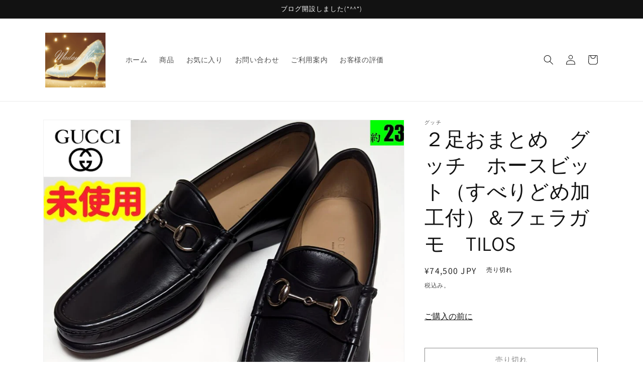

--- FILE ---
content_type: text/html; charset=utf-8
request_url: https://madamhiro.com/products/%EF%BC%92%E8%B6%B3%E3%81%8A%E3%81%BE%E3%81%A8%E3%82%81-%E3%82%B0%E3%83%83%E3%83%81-%E3%83%9B%E3%83%BC%E3%82%B9%E3%83%93%E3%83%83%E3%83%88-%E3%81%99%E3%81%B9%E3%82%8A%E3%81%A9%E3%82%81%E5%8A%A0%E5%B7%A5%E4%BB%98-%E3%83%95%E3%82%A7%E3%83%A9%E3%82%AC%E3%83%A2-tilos
body_size: 56158
content:
<!doctype html>
<html class="no-js" lang="ja">
  <head>
    <meta charset="utf-8">
    <meta http-equiv="X-UA-Compatible" content="IE=edge">
    <meta name="viewport" content="width=device-width,initial-scale=1">
    <meta name="theme-color" content="">
    <link rel="canonical" href="https://madamhiro.com/products/%ef%bc%92%e8%b6%b3%e3%81%8a%e3%81%be%e3%81%a8%e3%82%81-%e3%82%b0%e3%83%83%e3%83%81-%e3%83%9b%e3%83%bc%e3%82%b9%e3%83%93%e3%83%83%e3%83%88-%e3%81%99%e3%81%b9%e3%82%8a%e3%81%a9%e3%82%81%e5%8a%a0%e5%b7%a5%e4%bb%98-%e3%83%95%e3%82%a7%e3%83%a9%e3%82%ac%e3%83%a2-tilos">
    <link rel="preconnect" href="https://cdn.shopify.com" crossorigin><link rel="preconnect" href="https://fonts.shopifycdn.com" crossorigin><title>
      ２足おまとめ　グッチ　ホースビット（すべりどめ加工付）＆フェラガモ　TILOS
 &ndash; マダムひろの　高級ピカ靴✨店</title>

    
      <meta name="description" content="【グッチ】 1950年代初頭に誕生したグッチのホースビットデザイン若い頃から馬に囲まれて育ったグッチオ・グッチは彼は馬具に関連する多くのデザインに魅力を感じこれが後に彼のブランドに大きな影響を与えましたこちらは大人気のホースビットのシルバー金具研ぎ澄まされた剣のような美しさ端正な佇まいはこれぞグッチのローファーといった風格デニムやカジュアルなパンツ上はカシミアのセーターでカジュアルながらも上品な雰囲気に白や深みのある色のシルクブラウスでホースビットが足元を引き締め洗練された印象にどんなスタイルにもマッチし独特な存在感を放つグッチならでは一足でございます(^^♪【ブランド】　グッチ　Gucci【カラ―】　　黒【シリーズ】　ホースビット">
    

    

<meta property="og:site_name" content="マダムひろの　高級ピカ靴✨店">
<meta property="og:url" content="https://madamhiro.com/products/%ef%bc%92%e8%b6%b3%e3%81%8a%e3%81%be%e3%81%a8%e3%82%81-%e3%82%b0%e3%83%83%e3%83%81-%e3%83%9b%e3%83%bc%e3%82%b9%e3%83%93%e3%83%83%e3%83%88-%e3%81%99%e3%81%b9%e3%82%8a%e3%81%a9%e3%82%81%e5%8a%a0%e5%b7%a5%e4%bb%98-%e3%83%95%e3%82%a7%e3%83%a9%e3%82%ac%e3%83%a2-tilos">
<meta property="og:title" content="２足おまとめ　グッチ　ホースビット（すべりどめ加工付）＆フェラガモ　TILOS">
<meta property="og:type" content="product">
<meta property="og:description" content="【グッチ】 1950年代初頭に誕生したグッチのホースビットデザイン若い頃から馬に囲まれて育ったグッチオ・グッチは彼は馬具に関連する多くのデザインに魅力を感じこれが後に彼のブランドに大きな影響を与えましたこちらは大人気のホースビットのシルバー金具研ぎ澄まされた剣のような美しさ端正な佇まいはこれぞグッチのローファーといった風格デニムやカジュアルなパンツ上はカシミアのセーターでカジュアルながらも上品な雰囲気に白や深みのある色のシルクブラウスでホースビットが足元を引き締め洗練された印象にどんなスタイルにもマッチし独特な存在感を放つグッチならでは一足でございます(^^♪【ブランド】　グッチ　Gucci【カラ―】　　黒【シリーズ】　ホースビット"><meta property="og:image" content="http://madamhiro.com/cdn/shop/files/m35215452980_1-2_619da5a9-13e1-4734-b4c0-a26f7355285e.jpg?v=1698736761">
  <meta property="og:image:secure_url" content="https://madamhiro.com/cdn/shop/files/m35215452980_1-2_619da5a9-13e1-4734-b4c0-a26f7355285e.jpg?v=1698736761">
  <meta property="og:image:width" content="1057">
  <meta property="og:image:height" content="1080"><meta property="og:price:amount" content="74,500">
  <meta property="og:price:currency" content="JPY"><meta name="twitter:card" content="summary_large_image">
<meta name="twitter:title" content="２足おまとめ　グッチ　ホースビット（すべりどめ加工付）＆フェラガモ　TILOS">
<meta name="twitter:description" content="【グッチ】 1950年代初頭に誕生したグッチのホースビットデザイン若い頃から馬に囲まれて育ったグッチオ・グッチは彼は馬具に関連する多くのデザインに魅力を感じこれが後に彼のブランドに大きな影響を与えましたこちらは大人気のホースビットのシルバー金具研ぎ澄まされた剣のような美しさ端正な佇まいはこれぞグッチのローファーといった風格デニムやカジュアルなパンツ上はカシミアのセーターでカジュアルながらも上品な雰囲気に白や深みのある色のシルクブラウスでホースビットが足元を引き締め洗練された印象にどんなスタイルにもマッチし独特な存在感を放つグッチならでは一足でございます(^^♪【ブランド】　グッチ　Gucci【カラ―】　　黒【シリーズ】　ホースビット">


    <script src="//madamhiro.com/cdn/shop/t/1/assets/global.js?v=149496944046504657681665672786" defer="defer"></script>
    <script>window.performance && window.performance.mark && window.performance.mark('shopify.content_for_header.start');</script><meta name="facebook-domain-verification" content="ybmgbqb7g79spw66o4ondwqvd7utj1">
<meta id="shopify-digital-wallet" name="shopify-digital-wallet" content="/55555391762/digital_wallets/dialog">
<meta name="shopify-checkout-api-token" content="b72526baaef224761d211d7d32da73f8">
<meta id="in-context-paypal-metadata" data-shop-id="55555391762" data-venmo-supported="false" data-environment="production" data-locale="ja_JP" data-paypal-v4="true" data-currency="JPY">
<link rel="alternate" type="application/json+oembed" href="https://madamhiro.com/products/%ef%bc%92%e8%b6%b3%e3%81%8a%e3%81%be%e3%81%a8%e3%82%81-%e3%82%b0%e3%83%83%e3%83%81-%e3%83%9b%e3%83%bc%e3%82%b9%e3%83%93%e3%83%83%e3%83%88-%e3%81%99%e3%81%b9%e3%82%8a%e3%81%a9%e3%82%81%e5%8a%a0%e5%b7%a5%e4%bb%98-%e3%83%95%e3%82%a7%e3%83%a9%e3%82%ac%e3%83%a2-tilos.oembed">
<script async="async" src="/checkouts/internal/preloads.js?locale=ja-JP"></script>
<link rel="preconnect" href="https://shop.app" crossorigin="anonymous">
<script async="async" src="https://shop.app/checkouts/internal/preloads.js?locale=ja-JP&shop_id=55555391762" crossorigin="anonymous"></script>
<script id="apple-pay-shop-capabilities" type="application/json">{"shopId":55555391762,"countryCode":"JP","currencyCode":"JPY","merchantCapabilities":["supports3DS"],"merchantId":"gid:\/\/shopify\/Shop\/55555391762","merchantName":"マダムひろの　高級ピカ靴✨店","requiredBillingContactFields":["postalAddress","email"],"requiredShippingContactFields":["postalAddress","email"],"shippingType":"shipping","supportedNetworks":["visa","masterCard","amex","jcb","discover"],"total":{"type":"pending","label":"マダムひろの　高級ピカ靴✨店","amount":"1.00"},"shopifyPaymentsEnabled":true,"supportsSubscriptions":true}</script>
<script id="shopify-features" type="application/json">{"accessToken":"b72526baaef224761d211d7d32da73f8","betas":["rich-media-storefront-analytics"],"domain":"madamhiro.com","predictiveSearch":false,"shopId":55555391762,"locale":"ja"}</script>
<script>var Shopify = Shopify || {};
Shopify.shop = "ef8dd5.myshopify.com";
Shopify.locale = "ja";
Shopify.currency = {"active":"JPY","rate":"1.0"};
Shopify.country = "JP";
Shopify.theme = {"name":"Dawn","id":121709691154,"schema_name":"Dawn","schema_version":"7.0.1","theme_store_id":887,"role":"main"};
Shopify.theme.handle = "null";
Shopify.theme.style = {"id":null,"handle":null};
Shopify.cdnHost = "madamhiro.com/cdn";
Shopify.routes = Shopify.routes || {};
Shopify.routes.root = "/";</script>
<script type="module">!function(o){(o.Shopify=o.Shopify||{}).modules=!0}(window);</script>
<script>!function(o){function n(){var o=[];function n(){o.push(Array.prototype.slice.apply(arguments))}return n.q=o,n}var t=o.Shopify=o.Shopify||{};t.loadFeatures=n(),t.autoloadFeatures=n()}(window);</script>
<script>
  window.ShopifyPay = window.ShopifyPay || {};
  window.ShopifyPay.apiHost = "shop.app\/pay";
  window.ShopifyPay.redirectState = null;
</script>
<script id="shop-js-analytics" type="application/json">{"pageType":"product"}</script>
<script defer="defer" async type="module" src="//madamhiro.com/cdn/shopifycloud/shop-js/modules/v2/client.init-shop-cart-sync_BJFAoJgM.ja.esm.js"></script>
<script defer="defer" async type="module" src="//madamhiro.com/cdn/shopifycloud/shop-js/modules/v2/chunk.common_BaQ0HiLN.esm.js"></script>
<script type="module">
  await import("//madamhiro.com/cdn/shopifycloud/shop-js/modules/v2/client.init-shop-cart-sync_BJFAoJgM.ja.esm.js");
await import("//madamhiro.com/cdn/shopifycloud/shop-js/modules/v2/chunk.common_BaQ0HiLN.esm.js");

  window.Shopify.SignInWithShop?.initShopCartSync?.({"fedCMEnabled":true,"windoidEnabled":true});

</script>
<script>
  window.Shopify = window.Shopify || {};
  if (!window.Shopify.featureAssets) window.Shopify.featureAssets = {};
  window.Shopify.featureAssets['shop-js'] = {"shop-cart-sync":["modules/v2/client.shop-cart-sync_D-TTwAz0.ja.esm.js","modules/v2/chunk.common_BaQ0HiLN.esm.js"],"init-fed-cm":["modules/v2/client.init-fed-cm_D1mkYA53.ja.esm.js","modules/v2/chunk.common_BaQ0HiLN.esm.js"],"init-shop-email-lookup-coordinator":["modules/v2/client.init-shop-email-lookup-coordinator_CWdwCyYB.ja.esm.js","modules/v2/chunk.common_BaQ0HiLN.esm.js"],"shop-cash-offers":["modules/v2/client.shop-cash-offers_BKFmn403.ja.esm.js","modules/v2/chunk.common_BaQ0HiLN.esm.js","modules/v2/chunk.modal_fs8e8m3G.esm.js"],"shop-button":["modules/v2/client.shop-button_BRsaFa8u.ja.esm.js","modules/v2/chunk.common_BaQ0HiLN.esm.js"],"init-windoid":["modules/v2/client.init-windoid_CwY42VUK.ja.esm.js","modules/v2/chunk.common_BaQ0HiLN.esm.js"],"avatar":["modules/v2/client.avatar_BTnouDA3.ja.esm.js"],"init-shop-cart-sync":["modules/v2/client.init-shop-cart-sync_BJFAoJgM.ja.esm.js","modules/v2/chunk.common_BaQ0HiLN.esm.js"],"shop-toast-manager":["modules/v2/client.shop-toast-manager_Bs6NgtWF.ja.esm.js","modules/v2/chunk.common_BaQ0HiLN.esm.js"],"pay-button":["modules/v2/client.pay-button_CJmvT5Ts.ja.esm.js","modules/v2/chunk.common_BaQ0HiLN.esm.js"],"shop-login-button":["modules/v2/client.shop-login-button_9i_TNwv6.ja.esm.js","modules/v2/chunk.common_BaQ0HiLN.esm.js","modules/v2/chunk.modal_fs8e8m3G.esm.js"],"init-customer-accounts-sign-up":["modules/v2/client.init-customer-accounts-sign-up_HZmdUoF2.ja.esm.js","modules/v2/client.shop-login-button_9i_TNwv6.ja.esm.js","modules/v2/chunk.common_BaQ0HiLN.esm.js","modules/v2/chunk.modal_fs8e8m3G.esm.js"],"init-shop-for-new-customer-accounts":["modules/v2/client.init-shop-for-new-customer-accounts_lOvvvdmA.ja.esm.js","modules/v2/client.shop-login-button_9i_TNwv6.ja.esm.js","modules/v2/chunk.common_BaQ0HiLN.esm.js","modules/v2/chunk.modal_fs8e8m3G.esm.js"],"init-customer-accounts":["modules/v2/client.init-customer-accounts_BhjJ4KFK.ja.esm.js","modules/v2/client.shop-login-button_9i_TNwv6.ja.esm.js","modules/v2/chunk.common_BaQ0HiLN.esm.js","modules/v2/chunk.modal_fs8e8m3G.esm.js"],"shop-follow-button":["modules/v2/client.shop-follow-button_COpB_dcQ.ja.esm.js","modules/v2/chunk.common_BaQ0HiLN.esm.js","modules/v2/chunk.modal_fs8e8m3G.esm.js"],"lead-capture":["modules/v2/client.lead-capture_BgaL5DMI.ja.esm.js","modules/v2/chunk.common_BaQ0HiLN.esm.js","modules/v2/chunk.modal_fs8e8m3G.esm.js"],"checkout-modal":["modules/v2/client.checkout-modal_C5d-xytk.ja.esm.js","modules/v2/chunk.common_BaQ0HiLN.esm.js","modules/v2/chunk.modal_fs8e8m3G.esm.js"],"shop-login":["modules/v2/client.shop-login_ByZqzcXh.ja.esm.js","modules/v2/chunk.common_BaQ0HiLN.esm.js","modules/v2/chunk.modal_fs8e8m3G.esm.js"],"payment-terms":["modules/v2/client.payment-terms_B3N_fC42.ja.esm.js","modules/v2/chunk.common_BaQ0HiLN.esm.js","modules/v2/chunk.modal_fs8e8m3G.esm.js"]};
</script>
<script>(function() {
  var isLoaded = false;
  function asyncLoad() {
    if (isLoaded) return;
    isLoaded = true;
    var urls = ["https:\/\/wishlisthero-assets.revampco.com\/store-front\/bundle2.js?shop=ef8dd5.myshopify.com","https:\/\/wishlisthero-assets.revampco.com\/store-front\/bundle2.js?shop=ef8dd5.myshopify.com","https:\/\/wishlisthero-assets.revampco.com\/store-front\/bundle2.js?shop=ef8dd5.myshopify.com"];
    for (var i = 0; i < urls.length; i++) {
      var s = document.createElement('script');
      s.type = 'text/javascript';
      s.async = true;
      s.src = urls[i];
      var x = document.getElementsByTagName('script')[0];
      x.parentNode.insertBefore(s, x);
    }
  };
  if(window.attachEvent) {
    window.attachEvent('onload', asyncLoad);
  } else {
    window.addEventListener('load', asyncLoad, false);
  }
})();</script>
<script id="__st">var __st={"a":55555391762,"offset":32400,"reqid":"0cf0ba0a-bc45-4e12-93f1-8f3be32c36e3-1766357640","pageurl":"madamhiro.com\/products\/%EF%BC%92%E8%B6%B3%E3%81%8A%E3%81%BE%E3%81%A8%E3%82%81-%E3%82%B0%E3%83%83%E3%83%81-%E3%83%9B%E3%83%BC%E3%82%B9%E3%83%93%E3%83%83%E3%83%88-%E3%81%99%E3%81%B9%E3%82%8A%E3%81%A9%E3%82%81%E5%8A%A0%E5%B7%A5%E4%BB%98-%E3%83%95%E3%82%A7%E3%83%A9%E3%82%AC%E3%83%A2-tilos","u":"a9b79bbf7378","p":"product","rtyp":"product","rid":8856438472978};</script>
<script>window.ShopifyPaypalV4VisibilityTracking = true;</script>
<script id="captcha-bootstrap">!function(){'use strict';const t='contact',e='account',n='new_comment',o=[[t,t],['blogs',n],['comments',n],[t,'customer']],c=[[e,'customer_login'],[e,'guest_login'],[e,'recover_customer_password'],[e,'create_customer']],r=t=>t.map((([t,e])=>`form[action*='/${t}']:not([data-nocaptcha='true']) input[name='form_type'][value='${e}']`)).join(','),a=t=>()=>t?[...document.querySelectorAll(t)].map((t=>t.form)):[];function s(){const t=[...o],e=r(t);return a(e)}const i='password',u='form_key',d=['recaptcha-v3-token','g-recaptcha-response','h-captcha-response',i],f=()=>{try{return window.sessionStorage}catch{return}},m='__shopify_v',_=t=>t.elements[u];function p(t,e,n=!1){try{const o=window.sessionStorage,c=JSON.parse(o.getItem(e)),{data:r}=function(t){const{data:e,action:n}=t;return t[m]||n?{data:e,action:n}:{data:t,action:n}}(c);for(const[e,n]of Object.entries(r))t.elements[e]&&(t.elements[e].value=n);n&&o.removeItem(e)}catch(o){console.error('form repopulation failed',{error:o})}}const l='form_type',E='cptcha';function T(t){t.dataset[E]=!0}const w=window,h=w.document,L='Shopify',v='ce_forms',y='captcha';let A=!1;((t,e)=>{const n=(g='f06e6c50-85a8-45c8-87d0-21a2b65856fe',I='https://cdn.shopify.com/shopifycloud/storefront-forms-hcaptcha/ce_storefront_forms_captcha_hcaptcha.v1.5.2.iife.js',D={infoText:'hCaptchaによる保護',privacyText:'プライバシー',termsText:'利用規約'},(t,e,n)=>{const o=w[L][v],c=o.bindForm;if(c)return c(t,g,e,D).then(n);var r;o.q.push([[t,g,e,D],n]),r=I,A||(h.body.append(Object.assign(h.createElement('script'),{id:'captcha-provider',async:!0,src:r})),A=!0)});var g,I,D;w[L]=w[L]||{},w[L][v]=w[L][v]||{},w[L][v].q=[],w[L][y]=w[L][y]||{},w[L][y].protect=function(t,e){n(t,void 0,e),T(t)},Object.freeze(w[L][y]),function(t,e,n,w,h,L){const[v,y,A,g]=function(t,e,n){const i=e?o:[],u=t?c:[],d=[...i,...u],f=r(d),m=r(i),_=r(d.filter((([t,e])=>n.includes(e))));return[a(f),a(m),a(_),s()]}(w,h,L),I=t=>{const e=t.target;return e instanceof HTMLFormElement?e:e&&e.form},D=t=>v().includes(t);t.addEventListener('submit',(t=>{const e=I(t);if(!e)return;const n=D(e)&&!e.dataset.hcaptchaBound&&!e.dataset.recaptchaBound,o=_(e),c=g().includes(e)&&(!o||!o.value);(n||c)&&t.preventDefault(),c&&!n&&(function(t){try{if(!f())return;!function(t){const e=f();if(!e)return;const n=_(t);if(!n)return;const o=n.value;o&&e.removeItem(o)}(t);const e=Array.from(Array(32),(()=>Math.random().toString(36)[2])).join('');!function(t,e){_(t)||t.append(Object.assign(document.createElement('input'),{type:'hidden',name:u})),t.elements[u].value=e}(t,e),function(t,e){const n=f();if(!n)return;const o=[...t.querySelectorAll(`input[type='${i}']`)].map((({name:t})=>t)),c=[...d,...o],r={};for(const[a,s]of new FormData(t).entries())c.includes(a)||(r[a]=s);n.setItem(e,JSON.stringify({[m]:1,action:t.action,data:r}))}(t,e)}catch(e){console.error('failed to persist form',e)}}(e),e.submit())}));const S=(t,e)=>{t&&!t.dataset[E]&&(n(t,e.some((e=>e===t))),T(t))};for(const o of['focusin','change'])t.addEventListener(o,(t=>{const e=I(t);D(e)&&S(e,y())}));const B=e.get('form_key'),M=e.get(l),P=B&&M;t.addEventListener('DOMContentLoaded',(()=>{const t=y();if(P)for(const e of t)e.elements[l].value===M&&p(e,B);[...new Set([...A(),...v().filter((t=>'true'===t.dataset.shopifyCaptcha))])].forEach((e=>S(e,t)))}))}(h,new URLSearchParams(w.location.search),n,t,e,['guest_login'])})(!0,!0)}();</script>
<script integrity="sha256-4kQ18oKyAcykRKYeNunJcIwy7WH5gtpwJnB7kiuLZ1E=" data-source-attribution="shopify.loadfeatures" defer="defer" src="//madamhiro.com/cdn/shopifycloud/storefront/assets/storefront/load_feature-a0a9edcb.js" crossorigin="anonymous"></script>
<script crossorigin="anonymous" defer="defer" src="//madamhiro.com/cdn/shopifycloud/storefront/assets/shopify_pay/storefront-65b4c6d7.js?v=20250812"></script>
<script data-source-attribution="shopify.dynamic_checkout.dynamic.init">var Shopify=Shopify||{};Shopify.PaymentButton=Shopify.PaymentButton||{isStorefrontPortableWallets:!0,init:function(){window.Shopify.PaymentButton.init=function(){};var t=document.createElement("script");t.src="https://madamhiro.com/cdn/shopifycloud/portable-wallets/latest/portable-wallets.ja.js",t.type="module",document.head.appendChild(t)}};
</script>
<script data-source-attribution="shopify.dynamic_checkout.buyer_consent">
  function portableWalletsHideBuyerConsent(e){var t=document.getElementById("shopify-buyer-consent"),n=document.getElementById("shopify-subscription-policy-button");t&&n&&(t.classList.add("hidden"),t.setAttribute("aria-hidden","true"),n.removeEventListener("click",e))}function portableWalletsShowBuyerConsent(e){var t=document.getElementById("shopify-buyer-consent"),n=document.getElementById("shopify-subscription-policy-button");t&&n&&(t.classList.remove("hidden"),t.removeAttribute("aria-hidden"),n.addEventListener("click",e))}window.Shopify?.PaymentButton&&(window.Shopify.PaymentButton.hideBuyerConsent=portableWalletsHideBuyerConsent,window.Shopify.PaymentButton.showBuyerConsent=portableWalletsShowBuyerConsent);
</script>
<script>
  function portableWalletsCleanup(e){e&&e.src&&console.error("Failed to load portable wallets script "+e.src);var t=document.querySelectorAll("shopify-accelerated-checkout .shopify-payment-button__skeleton, shopify-accelerated-checkout-cart .wallet-cart-button__skeleton"),e=document.getElementById("shopify-buyer-consent");for(let e=0;e<t.length;e++)t[e].remove();e&&e.remove()}function portableWalletsNotLoadedAsModule(e){e instanceof ErrorEvent&&"string"==typeof e.message&&e.message.includes("import.meta")&&"string"==typeof e.filename&&e.filename.includes("portable-wallets")&&(window.removeEventListener("error",portableWalletsNotLoadedAsModule),window.Shopify.PaymentButton.failedToLoad=e,"loading"===document.readyState?document.addEventListener("DOMContentLoaded",window.Shopify.PaymentButton.init):window.Shopify.PaymentButton.init())}window.addEventListener("error",portableWalletsNotLoadedAsModule);
</script>

<script type="module" src="https://madamhiro.com/cdn/shopifycloud/portable-wallets/latest/portable-wallets.ja.js" onError="portableWalletsCleanup(this)" crossorigin="anonymous"></script>
<script nomodule>
  document.addEventListener("DOMContentLoaded", portableWalletsCleanup);
</script>

<link id="shopify-accelerated-checkout-styles" rel="stylesheet" media="screen" href="https://madamhiro.com/cdn/shopifycloud/portable-wallets/latest/accelerated-checkout-backwards-compat.css" crossorigin="anonymous">
<style id="shopify-accelerated-checkout-cart">
        #shopify-buyer-consent {
  margin-top: 1em;
  display: inline-block;
  width: 100%;
}

#shopify-buyer-consent.hidden {
  display: none;
}

#shopify-subscription-policy-button {
  background: none;
  border: none;
  padding: 0;
  text-decoration: underline;
  font-size: inherit;
  cursor: pointer;
}

#shopify-subscription-policy-button::before {
  box-shadow: none;
}

      </style>
<script id="sections-script" data-sections="header,footer" defer="defer" src="//madamhiro.com/cdn/shop/t/1/compiled_assets/scripts.js?437"></script>
<script>window.performance && window.performance.mark && window.performance.mark('shopify.content_for_header.end');</script>


    <style data-shopify>
      @font-face {
  font-family: Assistant;
  font-weight: 400;
  font-style: normal;
  font-display: swap;
  src: url("//madamhiro.com/cdn/fonts/assistant/assistant_n4.9120912a469cad1cc292572851508ca49d12e768.woff2") format("woff2"),
       url("//madamhiro.com/cdn/fonts/assistant/assistant_n4.6e9875ce64e0fefcd3f4446b7ec9036b3ddd2985.woff") format("woff");
}

      @font-face {
  font-family: Assistant;
  font-weight: 700;
  font-style: normal;
  font-display: swap;
  src: url("//madamhiro.com/cdn/fonts/assistant/assistant_n7.bf44452348ec8b8efa3aa3068825305886b1c83c.woff2") format("woff2"),
       url("//madamhiro.com/cdn/fonts/assistant/assistant_n7.0c887fee83f6b3bda822f1150b912c72da0f7b64.woff") format("woff");
}

      
      
      @font-face {
  font-family: Assistant;
  font-weight: 400;
  font-style: normal;
  font-display: swap;
  src: url("//madamhiro.com/cdn/fonts/assistant/assistant_n4.9120912a469cad1cc292572851508ca49d12e768.woff2") format("woff2"),
       url("//madamhiro.com/cdn/fonts/assistant/assistant_n4.6e9875ce64e0fefcd3f4446b7ec9036b3ddd2985.woff") format("woff");
}


      :root {
        --font-body-family: Assistant, sans-serif;
        --font-body-style: normal;
        --font-body-weight: 400;
        --font-body-weight-bold: 700;

        --font-heading-family: Assistant, sans-serif;
        --font-heading-style: normal;
        --font-heading-weight: 400;

        --font-body-scale: 1.0;
        --font-heading-scale: 1.0;

        --color-base-text: 18, 18, 18;
        --color-shadow: 18, 18, 18;
        --color-base-background-1: 255, 255, 255;
        --color-base-background-2: 243, 243, 243;
        --color-base-solid-button-labels: 255, 255, 255;
        --color-base-outline-button-labels: 18, 18, 18;
        --color-base-accent-1: 18, 18, 18;
        --color-base-accent-2: 51, 79, 180;
        --payment-terms-background-color: #ffffff;

        --gradient-base-background-1: #ffffff;
        --gradient-base-background-2: #f3f3f3;
        --gradient-base-accent-1: #121212;
        --gradient-base-accent-2: #334fb4;

        --media-padding: px;
        --media-border-opacity: 0.05;
        --media-border-width: 1px;
        --media-radius: 0px;
        --media-shadow-opacity: 0.0;
        --media-shadow-horizontal-offset: 0px;
        --media-shadow-vertical-offset: 4px;
        --media-shadow-blur-radius: 5px;
        --media-shadow-visible: 0;

        --page-width: 120rem;
        --page-width-margin: 0rem;

        --product-card-image-padding: 0.0rem;
        --product-card-corner-radius: 0.0rem;
        --product-card-text-alignment: left;
        --product-card-border-width: 0.0rem;
        --product-card-border-opacity: 0.1;
        --product-card-shadow-opacity: 0.0;
        --product-card-shadow-visible: 0;
        --product-card-shadow-horizontal-offset: 0.0rem;
        --product-card-shadow-vertical-offset: 0.4rem;
        --product-card-shadow-blur-radius: 0.5rem;

        --collection-card-image-padding: 0.0rem;
        --collection-card-corner-radius: 0.0rem;
        --collection-card-text-alignment: left;
        --collection-card-border-width: 0.0rem;
        --collection-card-border-opacity: 0.1;
        --collection-card-shadow-opacity: 0.0;
        --collection-card-shadow-visible: 0;
        --collection-card-shadow-horizontal-offset: 0.0rem;
        --collection-card-shadow-vertical-offset: 0.4rem;
        --collection-card-shadow-blur-radius: 0.5rem;

        --blog-card-image-padding: 0.0rem;
        --blog-card-corner-radius: 0.0rem;
        --blog-card-text-alignment: left;
        --blog-card-border-width: 0.0rem;
        --blog-card-border-opacity: 0.1;
        --blog-card-shadow-opacity: 0.0;
        --blog-card-shadow-visible: 0;
        --blog-card-shadow-horizontal-offset: 0.0rem;
        --blog-card-shadow-vertical-offset: 0.4rem;
        --blog-card-shadow-blur-radius: 0.5rem;

        --badge-corner-radius: 4.0rem;

        --popup-border-width: 1px;
        --popup-border-opacity: 0.1;
        --popup-corner-radius: 0px;
        --popup-shadow-opacity: 0.0;
        --popup-shadow-horizontal-offset: 0px;
        --popup-shadow-vertical-offset: 4px;
        --popup-shadow-blur-radius: 5px;

        --drawer-border-width: 1px;
        --drawer-border-opacity: 0.1;
        --drawer-shadow-opacity: 0.0;
        --drawer-shadow-horizontal-offset: 0px;
        --drawer-shadow-vertical-offset: 4px;
        --drawer-shadow-blur-radius: 5px;

        --spacing-sections-desktop: 0px;
        --spacing-sections-mobile: 0px;

        --grid-desktop-vertical-spacing: 8px;
        --grid-desktop-horizontal-spacing: 8px;
        --grid-mobile-vertical-spacing: 4px;
        --grid-mobile-horizontal-spacing: 4px;

        --text-boxes-border-opacity: 0.1;
        --text-boxes-border-width: 0px;
        --text-boxes-radius: 0px;
        --text-boxes-shadow-opacity: 0.0;
        --text-boxes-shadow-visible: 0;
        --text-boxes-shadow-horizontal-offset: 0px;
        --text-boxes-shadow-vertical-offset: 4px;
        --text-boxes-shadow-blur-radius: 5px;

        --buttons-radius: 0px;
        --buttons-radius-outset: 0px;
        --buttons-border-width: 1px;
        --buttons-border-opacity: 1.0;
        --buttons-shadow-opacity: 0.0;
        --buttons-shadow-visible: 0;
        --buttons-shadow-horizontal-offset: 0px;
        --buttons-shadow-vertical-offset: 4px;
        --buttons-shadow-blur-radius: 5px;
        --buttons-border-offset: 0px;

        --inputs-radius: 0px;
        --inputs-border-width: 1px;
        --inputs-border-opacity: 0.55;
        --inputs-shadow-opacity: 0.0;
        --inputs-shadow-horizontal-offset: 0px;
        --inputs-margin-offset: 0px;
        --inputs-shadow-vertical-offset: 4px;
        --inputs-shadow-blur-radius: 5px;
        --inputs-radius-outset: 0px;

        --variant-pills-radius: 40px;
        --variant-pills-border-width: 1px;
        --variant-pills-border-opacity: 0.55;
        --variant-pills-shadow-opacity: 0.0;
        --variant-pills-shadow-horizontal-offset: 0px;
        --variant-pills-shadow-vertical-offset: 4px;
        --variant-pills-shadow-blur-radius: 5px;
      }

      *,
      *::before,
      *::after {
        box-sizing: inherit;
      }

      html {
        box-sizing: border-box;
        font-size: calc(var(--font-body-scale) * 62.5%);
        height: 100%;
      }

      body {
        display: grid;
        grid-template-rows: auto auto 1fr auto;
        grid-template-columns: 100%;
        min-height: 100%;
        margin: 0;
        font-size: 1.5rem;
        letter-spacing: 0.06rem;
        line-height: calc(1 + 0.8 / var(--font-body-scale));
        font-family: var(--font-body-family);
        font-style: var(--font-body-style);
        font-weight: var(--font-body-weight);
      }

      @media screen and (min-width: 750px) {
        body {
          font-size: 1.6rem;
        }
      }
    </style>

    <link href="//madamhiro.com/cdn/shop/t/1/assets/base.css?v=88290808517547527771665672804" rel="stylesheet" type="text/css" media="all" />
<link rel="preload" as="font" href="//madamhiro.com/cdn/fonts/assistant/assistant_n4.9120912a469cad1cc292572851508ca49d12e768.woff2" type="font/woff2" crossorigin><link rel="preload" as="font" href="//madamhiro.com/cdn/fonts/assistant/assistant_n4.9120912a469cad1cc292572851508ca49d12e768.woff2" type="font/woff2" crossorigin><link rel="stylesheet" href="//madamhiro.com/cdn/shop/t/1/assets/component-predictive-search.css?v=83512081251802922551665672781" media="print" onload="this.media='all'"><script>document.documentElement.className = document.documentElement.className.replace('no-js', 'js');
    if (Shopify.designMode) {
      document.documentElement.classList.add('shopify-design-mode');
    }
    </script>
  
<!-- Font icon for header icons -->
<link href="https://wishlisthero-assets.revampco.com/safe-icons/css/wishlisthero-icons.css" rel="stylesheet"/>
<!-- Style for floating buttons and others -->
<style type="text/css">
    .wishlisthero-floating {
        position: absolute;
          left: auto;
        right: 10px !important; 
        top: 5px;
        z-index: 2;
        border-radius: 100%;
    }
.MuiLink-underlineHover .MuiCardMedia-root{
display:block;

}
#wishlist-hero-add-notification .MuiCardContent-root div{
display:block;
}

 @media(min-width:1300px){
   .product-item__link.product-item__image--margins .wishlisthero-floating{
         left: 50% !important; margin-left: -295px;  
 }
}
    .wishlisthero-floating:hover {
        background-color: rgba(0, 0, 0, 0.05);
    }

    .wishlisthero-floating button {
        font-size: 20px !important;
        width: 40px !important;
        padding: 0.125em 0 0 !important;
    }
.MuiTypography-body2 ,.MuiTypography-body1 ,.MuiTypography-caption ,.MuiTypography-button ,.MuiTypography-h1 ,.MuiTypography-h2 ,.MuiTypography-h3 ,.MuiTypography-h4 ,.MuiTypography-h5 ,.MuiTypography-h6 ,.MuiTypography-subtitle1 ,.MuiTypography-subtitle2 ,.MuiTypography-overline , MuiButton-root{
     font-family: inherit !important; /*Roboto, Helvetica, Arial, sans-serif;*/
}
.MuiTypography-h1 , .MuiTypography-h2 , .MuiTypography-h3 , .MuiTypography-h4 , .MuiTypography-h5 , .MuiTypography-h6 , .MuiButton-root, .MuiCardHeader-title a{
     font-family: ,  !important;
}

    /****************************************************************************************/
    /* For some theme shared view need some spacing */
    /*
    #wishlist-hero-shared-list-view {
  margin-top: 15px;
  margin-bottom: 15px;
}
#wishlist-hero-shared-list-view h1 {
  padding-left: 5px;
}
*/

#wishlisthero-product-page-button-container {
  padding-top: 10px;
}
    /****************************************************************************************/
    /* #wishlisthero-product-page-button-container button {
  padding-left: 1px !important;
} */
    /****************************************************************************************/
    /* Customize the indicator when wishlist has items AND the normal indicator not working */
    .site-header__icon span.wishlist-hero-items-count {
  position: absolute;


  width: 1.7rem;
  height: 1.7rem;
}
    .site-header__icon span.wishlist-hero-items-count.wishlist-hero-items-count-exists {
  display: flex !important;
}
.wishlist-hero-header-icon i.wlh-Icon{
   padding-bottom:inherit !important; 
}/*@media screen and (max-width: 749px) {
.site-header__icon span.wishlist-hero-items-count {

right: -2px;
top: -4.5px;
}
}*/
</style>
<script>window.wishlisthero_cartDotClasses=['wishlist-hero-items-count-text-plain','cart-count-bubble'];</script>
<script>window.wishlisthero_buttonProdPageClasses=['btn product__form--add-to-cart', 'btn','btn--secondary-accent', 'button button--full-width product-form__buttons'];</script>
<script>window.wishlisthero_buttonProdPageFontSize='auto';</script> <script type='text/javascript'>try{
   window.WishListHero_setting = {"ButtonColor":"rgba(236, 19, 19, 1)","IconColor":"rgba(255, 255, 255, 1)","IconType":"Heart","ButtonTextBeforeAdding":"お気に入りに追加する","ButtonTextAfterAdding":"お気に入りに追加済","AnimationAfterAddition":"Shake side to side","ButtonTextAddToCart":"カートへ追加する","ButtonTextOutOfStock":"在庫切れ","ButtonTextAddAllToCart":"すべてをカートに追加する","ButtonTextRemoveAllToCart":"すべてをお気に入りから削除する","AddedProductNotificationText":"商品がお気に入りに追加されました","AddedProductToCartNotificationText":"商品がカートに追加されました","ViewCartLinkText":"カートを見る","SharePopup_TitleText":"お気に入りをシェアする","SharePopup_shareBtnText":"シェア","SharePopup_shareHederText":"ソーシャルメディアでシェアする","SharePopup_shareCopyText":"お気に入りのリンクをシェアする","SharePopup_shareCancelBtnText":"キャンセル","SharePopup_shareCopyBtnText":"コピー","SendEMailPopup_BtnText":"E-メールを送る","SendEMailPopup_FromText":"送り主の名前","SendEMailPopup_ToText":"メールアドレス","SendEMailPopup_BodyText":"本文","SendEMailPopup_SendBtnText":"送る","SendEMailPopup_TitleText":"お気に入りをE-メールで送る","AddProductMessageText":"すべてのお気に入りをカートに入れてもいいですか？","RemoveProductMessageText":"この商品をお気に入りから削除してもいいですか？","RemoveAllProductMessageText":"すべての商品をお気に入りから削除してもいいですか？","RemovedProductNotificationText":"商品がお気に入りから削除されました","AddAllOutOfStockProductNotificationText":"この商品をカートに入れる際に問題が発生しました。しばらく後でお試しください。","RemovePopupOkText":"OK","RemovePopup_HeaderText":"このページから離れます","ViewWishlistText":"お気に入りを見る","EmptyWishlistText":"お気に入りに商品はありません","BuyNowButtonText":"今すぐ購入する","BuyNowButtonColor":"rgb(144, 86, 162)","BuyNowTextButtonColor":"rgb(255, 255, 255)","Wishlist_Title":"お気に入り","WishlistHeaderTitleAlignment":"Left","WishlistProductImageSize":"Normal","PriceColor":"rgb(0, 122, 206)","HeaderFontSize":"30","PriceFontSize":"18","ProductNameFontSize":"16","LaunchPointType":"menu_item","DisplayWishlistAs":"popup_window","DisplayButtonAs":"icon_only","PopupSize":"md","HideAddToCartButton":false,"NoRedirectAfterAddToCart":false,"DisableGuestCustomer":false,"LoginPopupContent":"ログインまたはアカウントを登録いただくと、どこからでもお気に入りリストにアクセスできます。","LoginPopupLoginBtnText":"ログイン","LoginPopupContentFontSize":"20","NotificationPopupPosition":"right","WishlistButtonTextColor":"rgba(255, 255, 255, 1)","EnableRemoveFromWishlistAfterAddButtonText":"お気に入りから削除する","_id":"6396a3be760f7d709ca274cc","EnableCollection":true,"EnableShare":true,"RemovePowerBy":false,"EnableFBPixel":false,"DisapleApp":false,"FloatPointPossition":"bottom_right","HeartStateToggle":true,"HeaderMenuItemsIndicator":true,"EnableRemoveFromWishlistAfterAdd":true,"CollectionViewAddedToWishlistIconBackgroundColor":"rgba(255, 255, 255, 0)","CollectionViewAddedToWishlistIconColor":"rgba(236, 19, 19, 1)","CollectionViewIconBackgroundColor":"rgba(255, 255, 255, 0)","CollectionViewIconColor":"rgba(236, 19, 19, 1)","Shop":"ef8dd5.myshopify.com","shop":"ef8dd5.myshopify.com","Status":"Active","Plan":"FREE"};  
  }catch(e){ console.error('Error loading config',e); } </script><!-- BEGIN app block: shopify://apps/wishlist-hero/blocks/app-embed/a9a5079b-59e8-47cb-b659-ecf1c60b9b72 -->


  <script type="application/json" id="WH-ProductJson-product-template">
    {"id":8856438472978,"title":"２足おまとめ　グッチ　ホースビット（すべりどめ加工付）＆フェラガモ　TILOS","handle":"２足おまとめ-グッチ-ホースビット-すべりどめ加工付-フェラガモ-tilos","description":"\u003cp\u003e【グッチ】\u003c\/p\u003e\n\u003cp\u003e1950年代初頭に誕生した\u003cbr data-mce-fragment=\"1\"\u003eグッチのホースビットデザイン\u003cbr data-mce-fragment=\"1\"\u003e\u003cbr data-mce-fragment=\"1\"\u003e若い頃から馬に囲まれて育った\u003cbr data-mce-fragment=\"1\"\u003eグッチオ・グッチは\u003cbr data-mce-fragment=\"1\"\u003e\u003cbr data-mce-fragment=\"1\"\u003e\u003cbr data-mce-fragment=\"1\"\u003e彼は馬具に関連する多くの\u003cbr data-mce-fragment=\"1\"\u003eデザインに魅力を感じ\u003cbr data-mce-fragment=\"1\"\u003eこれが後に彼のブランドに\u003cbr data-mce-fragment=\"1\"\u003e大きな影響を与えました\u003cbr data-mce-fragment=\"1\"\u003e\u003cbr data-mce-fragment=\"1\"\u003e\u003cbr data-mce-fragment=\"1\"\u003eこちらは\u003cbr data-mce-fragment=\"1\"\u003e大人気のホースビット\u003cbr data-mce-fragment=\"1\"\u003eのシルバー金具\u003cbr data-mce-fragment=\"1\"\u003e研ぎ澄まされた剣のような美しさ\u003cbr data-mce-fragment=\"1\"\u003e\u003cbr data-mce-fragment=\"1\"\u003e\u003cbr data-mce-fragment=\"1\"\u003e端正な佇まいは\u003cbr data-mce-fragment=\"1\"\u003eこれぞグッチのローファーといった\u003cbr data-mce-fragment=\"1\"\u003e風格\u003cbr data-mce-fragment=\"1\"\u003e\u003cbr data-mce-fragment=\"1\"\u003e\u003cbr data-mce-fragment=\"1\"\u003eデニムやカジュアルなパンツ\u003cbr data-mce-fragment=\"1\"\u003e上はカシミアのセーターで\u003cbr data-mce-fragment=\"1\"\u003eカジュアルながらも上品な雰囲気に\u003cbr data-mce-fragment=\"1\"\u003e\u003cbr data-mce-fragment=\"1\"\u003e\u003cbr data-mce-fragment=\"1\"\u003e\u003cbr data-mce-fragment=\"1\"\u003e白や深みのある色のシルクブラウスで\u003cbr data-mce-fragment=\"1\"\u003eホースビットが\u003cbr data-mce-fragment=\"1\"\u003e足元を引き締め洗練された印象に\u003cbr data-mce-fragment=\"1\"\u003e\u003cbr data-mce-fragment=\"1\"\u003e\u003cbr data-mce-fragment=\"1\"\u003e\u003cbr data-mce-fragment=\"1\"\u003eどんなスタイルにもマッチし\u003cbr data-mce-fragment=\"1\"\u003e独特な存在感を放つ\u003cbr data-mce-fragment=\"1\"\u003eグッチならでは一足でございます(^^♪\u003cbr data-mce-fragment=\"1\"\u003e\u003cbr data-mce-fragment=\"1\"\u003e\u003cbr data-mce-fragment=\"1\"\u003e【ブランド】　グッチ　Gucci\u003cbr data-mce-fragment=\"1\"\u003e【カラ―】　　黒\u003cbr data-mce-fragment=\"1\"\u003e【シリーズ】　ホースビットローファー\u003cbr data-mce-fragment=\"1\"\u003e【素材】　　　カーフレザー\u003cbr data-mce-fragment=\"1\"\u003e【購入先】　　厳正な審査のある\u003cbr data-mce-fragment=\"1\"\u003e　　　　　　　有料会員制市場（鑑定済）　\u003cbr data-mce-fragment=\"1\"\u003e【付属品】　　専用箱\u003cbr data-mce-fragment=\"1\"\u003e【状態】　　　A　とても綺麗な美品\u003cbr data-mce-fragment=\"1\"\u003e【サイズ】　　6C　　　約23cm\u003cbr data-mce-fragment=\"1\"\u003e【実寸】　　　インソール内 縦24.8cm 横7.6cm\u003cbr data-mce-fragment=\"1\"\u003e【ヒール】　　2.2cm\u003cbr data-mce-fragment=\"1\"\u003e【着用感】　　　フィット感があるデザインで\u003cbr data-mce-fragment=\"1\"\u003e　　　　　　　しっかりとした革で名品です\u003cbr data-mce-fragment=\"1\"\u003e　　　　　　　未使用につき履き慣れるまで\u003cbr data-mce-fragment=\"1\"\u003e　　　　　　　若干タイト感がある感じです\u003cbr data-mce-fragment=\"1\"\u003e　　　　　　　伝統的なローファーです\u003cbr data-mce-fragment=\"1\"\u003e\u003cbr data-mce-fragment=\"1\"\u003e\u003cbr data-mce-fragment=\"1\"\u003e☝未使用品ですが、簡易除菌クリーニング済で、清潔安心\u003c\/p\u003e\n\u003cp\u003e----------------------------------------------------------------\u003c\/p\u003e\n\u003cp\u003e\u003cspan\u003e【フェラガモ】\u003c\/span\u003e\u003c\/p\u003e\n\u003cp\u003e2021~で新しいシリーズ\u003cbr\u003e\u003c\/p\u003e\n\u003cp\u003eレザーの女王\u003cbr\u003e最上級のナッパカーフを使用し\u003cbr\u003e体感していただくと分かる\u003cbr\u003eふかふかの羽毛のような柔らかさと軽さ\u003cbr\u003eこちらのローファーを着用すれば\u003cbr\u003eもう他のシューズを履きたくない程\u003cbr\u003e履きやすい靴です\u003cbr\u003e\u003cbr\u003eフェラガモの靴は軽くて履きやすいと\u003cbr\u003e\u003cbr\u003e言われますが\u003cbr\u003eわずか９歳で靴を作り始めたフェラガモは\u003cbr\u003e大学で解剖学を学び本当に履きやすい靴を\u003cbr\u003e生涯にわたり追及したデザイナーであります\u003cbr\u003e\u003cbr\u003e甲の部分のミニヴァラの一連金具が光り\u003cbr\u003eモダンで高級感のございます一足\u003cbr\u003e\u003cbr\u003e最高級の上質なレザーは\u003cbr\u003e軽くそして極上の柔らかさ\u003cbr\u003e履くものに雲の上の快適さをお約束\u003cbr\u003e\u003cbr\u003e見た目着用感ともに\u003cbr\u003eフェラガモが生涯にわたって追い求めた神髄が\u003cbr\u003eひしひしと伝わってくる名品でございます\u003cbr\u003e\u003cbr\u003e【ブランド】　Salvatore Ferragamo　\u003cbr\u003e　　　　　　　サルヴァトーレフェラガモ\u003cbr\u003e【カラ―】　　黒\u003cbr\u003e【シリーズ】　ミニヴァラ\u003cbr\u003e【素材】　　　ナッパカーフレザー\u003cbr\u003e【購入先】　　厳正な審査のある\u003cbr\u003e　　　　　　　有料会員制市場（鑑定済）\u003cbr\u003e【付属品】　　専用箱 専用保存袋 販売店カード\u003cbr\u003e【状態】　　　爪先一か所に僅かなスレ(補修済\u003cbr\u003e　　　　　　　表皺若干　インソール皺若干\u003cbr\u003e【サイズ】　　6D　　　　　 約23.5cm程度\u003cbr\u003e【実寸】　　　インソール内　縦23.6cm\u003cbr\u003e　　　　　　　　　　　　　 横7.5cm\u003cbr\u003e【ヒール】　　3.5㎝\u003cbr\u003e【着用感】　　23.5ぐらいの感じです\u003cbr\u003e　　　　　　　\u003cbr\u003e☝️ハーフソールはフランス製の１ミリ薄型高級品(3000円)かかとは欧州ハイブランド御用達と同じものを取り寄せています(2500円)\u003cbr\u003e☝️99.9%除菌効果のあるオゾンを使用しインソール内洗浄済ですので安心清潔 カビ予防、イオンコート済\u003cbr\u003e☝️革に十分栄養を与え柔らかくしております\u003c\/p\u003e\n\u003cp\u003e \u003c\/p\u003e","published_at":"2023-10-31T16:19:17+09:00","created_at":"2023-10-31T16:19:17+09:00","vendor":"グッチ","type":"ハイヒール\/パンプス","tags":[],"price":7450000,"price_min":7450000,"price_max":7450000,"available":false,"price_varies":false,"compare_at_price":null,"compare_at_price_min":0,"compare_at_price_max":0,"compare_at_price_varies":false,"variants":[{"id":47314330059026,"title":"Default Title","option1":"Default Title","option2":null,"option3":null,"sku":"","requires_shipping":true,"taxable":true,"featured_image":null,"available":false,"name":"２足おまとめ　グッチ　ホースビット（すべりどめ加工付）＆フェラガモ　TILOS","public_title":null,"options":["Default Title"],"price":7450000,"weight":0,"compare_at_price":null,"inventory_management":"shopify","barcode":"","requires_selling_plan":false,"selling_plan_allocations":[]}],"images":["\/\/madamhiro.com\/cdn\/shop\/files\/m35215452980_1-2_619da5a9-13e1-4734-b4c0-a26f7355285e.jpg?v=1698736761","\/\/madamhiro.com\/cdn\/shop\/files\/m35215452980_2_d4e84c13-c461-48f7-b6ed-1bbfd2af93e8.jpg?v=1698736760","\/\/madamhiro.com\/cdn\/shop\/files\/m35215452980_3_57ea7f93-0e7a-4c4c-9d0d-00b692a5cee4.jpg?v=1698736761","\/\/madamhiro.com\/cdn\/shop\/files\/m35215452980_4_6d626c6b-cb95-4c0a-af9d-6e1b09162bee.jpg?v=1698736759","\/\/madamhiro.com\/cdn\/shop\/files\/m35215452980_5_540c109c-a73f-4637-97cd-7be41fcc98eb.jpg?v=1698736762","\/\/madamhiro.com\/cdn\/shop\/files\/m35215452980_6_753623af-3a58-49ab-97c0-81ca0be4656b.jpg?v=1698736767","\/\/madamhiro.com\/cdn\/shop\/files\/m35215452980_7_11152393-d6cf-46bf-87da-6ae1d15056bd.jpg?v=1698736764","\/\/madamhiro.com\/cdn\/shop\/files\/m35215452980_8_2bd6825c-7128-4758-b312-4da114292a6f.jpg?v=1698736765","\/\/madamhiro.com\/cdn\/shop\/files\/m35215452980_9_e5c4b239-1d16-4d0f-9aef-822f00ac80fe.jpg?v=1698736764","\/\/madamhiro.com\/cdn\/shop\/files\/m56125234353_1-2.jpg?v=1698736767","\/\/madamhiro.com\/cdn\/shop\/files\/m56125234353_2_17c2acea-9258-4456-834a-6973d03dfc8d.jpg?v=1698736764","\/\/madamhiro.com\/cdn\/shop\/files\/m56125234353_3_cedf903e-97b9-4c90-a38f-1660e49c765f.jpg?v=1698736763","\/\/madamhiro.com\/cdn\/shop\/files\/m56125234353_4_8c82f906-9075-456f-af7b-3cd7824b4117.jpg?v=1698736762","\/\/madamhiro.com\/cdn\/shop\/files\/m56125234353_5_591b484b-c85b-4231-a9f4-947572689bb6.jpg?v=1698736763","\/\/madamhiro.com\/cdn\/shop\/files\/m56125234353_6_94e62041-0f7a-4860-92a6-e77b34a1720a.jpg?v=1698736766","\/\/madamhiro.com\/cdn\/shop\/files\/m56125234353_7_9f9baaeb-b38c-4141-a82c-fa1348cde3a5.jpg?v=1698736766","\/\/madamhiro.com\/cdn\/shop\/files\/m56125234353_8_a6f14158-9abb-4ab9-ad2e-5906ac997d65.jpg?v=1698736760","\/\/madamhiro.com\/cdn\/shop\/files\/m56125234353_9_f095647d-a4e3-47d1-9eb5-7cc9b24f3149.jpg?v=1698736760","\/\/madamhiro.com\/cdn\/shop\/files\/m56125234353_10_350d5878-0942-40f2-8b6b-247a6af56362.jpg?v=1698736765"],"featured_image":"\/\/madamhiro.com\/cdn\/shop\/files\/m35215452980_1-2_619da5a9-13e1-4734-b4c0-a26f7355285e.jpg?v=1698736761","options":["Title"],"media":[{"alt":null,"id":36111128789266,"position":1,"preview_image":{"aspect_ratio":0.979,"height":1080,"width":1057,"src":"\/\/madamhiro.com\/cdn\/shop\/files\/m35215452980_1-2_619da5a9-13e1-4734-b4c0-a26f7355285e.jpg?v=1698736761"},"aspect_ratio":0.979,"height":1080,"media_type":"image","src":"\/\/madamhiro.com\/cdn\/shop\/files\/m35215452980_1-2_619da5a9-13e1-4734-b4c0-a26f7355285e.jpg?v=1698736761","width":1057},{"alt":null,"id":36111128822034,"position":2,"preview_image":{"aspect_ratio":1.0,"height":1080,"width":1080,"src":"\/\/madamhiro.com\/cdn\/shop\/files\/m35215452980_2_d4e84c13-c461-48f7-b6ed-1bbfd2af93e8.jpg?v=1698736760"},"aspect_ratio":1.0,"height":1080,"media_type":"image","src":"\/\/madamhiro.com\/cdn\/shop\/files\/m35215452980_2_d4e84c13-c461-48f7-b6ed-1bbfd2af93e8.jpg?v=1698736760","width":1080},{"alt":null,"id":36111128854802,"position":3,"preview_image":{"aspect_ratio":1.0,"height":1080,"width":1080,"src":"\/\/madamhiro.com\/cdn\/shop\/files\/m35215452980_3_57ea7f93-0e7a-4c4c-9d0d-00b692a5cee4.jpg?v=1698736761"},"aspect_ratio":1.0,"height":1080,"media_type":"image","src":"\/\/madamhiro.com\/cdn\/shop\/files\/m35215452980_3_57ea7f93-0e7a-4c4c-9d0d-00b692a5cee4.jpg?v=1698736761","width":1080},{"alt":null,"id":36111128887570,"position":4,"preview_image":{"aspect_ratio":1.0,"height":1080,"width":1080,"src":"\/\/madamhiro.com\/cdn\/shop\/files\/m35215452980_4_6d626c6b-cb95-4c0a-af9d-6e1b09162bee.jpg?v=1698736759"},"aspect_ratio":1.0,"height":1080,"media_type":"image","src":"\/\/madamhiro.com\/cdn\/shop\/files\/m35215452980_4_6d626c6b-cb95-4c0a-af9d-6e1b09162bee.jpg?v=1698736759","width":1080},{"alt":null,"id":36111128920338,"position":5,"preview_image":{"aspect_ratio":1.0,"height":1080,"width":1080,"src":"\/\/madamhiro.com\/cdn\/shop\/files\/m35215452980_5_540c109c-a73f-4637-97cd-7be41fcc98eb.jpg?v=1698736762"},"aspect_ratio":1.0,"height":1080,"media_type":"image","src":"\/\/madamhiro.com\/cdn\/shop\/files\/m35215452980_5_540c109c-a73f-4637-97cd-7be41fcc98eb.jpg?v=1698736762","width":1080},{"alt":null,"id":36111128953106,"position":6,"preview_image":{"aspect_ratio":1.0,"height":478,"width":478,"src":"\/\/madamhiro.com\/cdn\/shop\/files\/m35215452980_6_753623af-3a58-49ab-97c0-81ca0be4656b.jpg?v=1698736767"},"aspect_ratio":1.0,"height":478,"media_type":"image","src":"\/\/madamhiro.com\/cdn\/shop\/files\/m35215452980_6_753623af-3a58-49ab-97c0-81ca0be4656b.jpg?v=1698736767","width":478},{"alt":null,"id":36111128985874,"position":7,"preview_image":{"aspect_ratio":1.0,"height":1080,"width":1080,"src":"\/\/madamhiro.com\/cdn\/shop\/files\/m35215452980_7_11152393-d6cf-46bf-87da-6ae1d15056bd.jpg?v=1698736764"},"aspect_ratio":1.0,"height":1080,"media_type":"image","src":"\/\/madamhiro.com\/cdn\/shop\/files\/m35215452980_7_11152393-d6cf-46bf-87da-6ae1d15056bd.jpg?v=1698736764","width":1080},{"alt":null,"id":36111129018642,"position":8,"preview_image":{"aspect_ratio":0.944,"height":1080,"width":1020,"src":"\/\/madamhiro.com\/cdn\/shop\/files\/m35215452980_8_2bd6825c-7128-4758-b312-4da114292a6f.jpg?v=1698736765"},"aspect_ratio":0.944,"height":1080,"media_type":"image","src":"\/\/madamhiro.com\/cdn\/shop\/files\/m35215452980_8_2bd6825c-7128-4758-b312-4da114292a6f.jpg?v=1698736765","width":1020},{"alt":null,"id":36111129051410,"position":9,"preview_image":{"aspect_ratio":1.0,"height":1080,"width":1080,"src":"\/\/madamhiro.com\/cdn\/shop\/files\/m35215452980_9_e5c4b239-1d16-4d0f-9aef-822f00ac80fe.jpg?v=1698736764"},"aspect_ratio":1.0,"height":1080,"media_type":"image","src":"\/\/madamhiro.com\/cdn\/shop\/files\/m35215452980_9_e5c4b239-1d16-4d0f-9aef-822f00ac80fe.jpg?v=1698736764","width":1080},{"alt":null,"id":36111129084178,"position":10,"preview_image":{"aspect_ratio":1.0,"height":1080,"width":1080,"src":"\/\/madamhiro.com\/cdn\/shop\/files\/m56125234353_1-2.jpg?v=1698736767"},"aspect_ratio":1.0,"height":1080,"media_type":"image","src":"\/\/madamhiro.com\/cdn\/shop\/files\/m56125234353_1-2.jpg?v=1698736767","width":1080},{"alt":null,"id":36111129116946,"position":11,"preview_image":{"aspect_ratio":1.0,"height":1080,"width":1080,"src":"\/\/madamhiro.com\/cdn\/shop\/files\/m56125234353_2_17c2acea-9258-4456-834a-6973d03dfc8d.jpg?v=1698736764"},"aspect_ratio":1.0,"height":1080,"media_type":"image","src":"\/\/madamhiro.com\/cdn\/shop\/files\/m56125234353_2_17c2acea-9258-4456-834a-6973d03dfc8d.jpg?v=1698736764","width":1080},{"alt":null,"id":36111129149714,"position":12,"preview_image":{"aspect_ratio":0.976,"height":1080,"width":1054,"src":"\/\/madamhiro.com\/cdn\/shop\/files\/m56125234353_3_cedf903e-97b9-4c90-a38f-1660e49c765f.jpg?v=1698736763"},"aspect_ratio":0.976,"height":1080,"media_type":"image","src":"\/\/madamhiro.com\/cdn\/shop\/files\/m56125234353_3_cedf903e-97b9-4c90-a38f-1660e49c765f.jpg?v=1698736763","width":1054},{"alt":null,"id":36111129182482,"position":13,"preview_image":{"aspect_ratio":0.654,"height":1080,"width":706,"src":"\/\/madamhiro.com\/cdn\/shop\/files\/m56125234353_4_8c82f906-9075-456f-af7b-3cd7824b4117.jpg?v=1698736762"},"aspect_ratio":0.654,"height":1080,"media_type":"image","src":"\/\/madamhiro.com\/cdn\/shop\/files\/m56125234353_4_8c82f906-9075-456f-af7b-3cd7824b4117.jpg?v=1698736762","width":706},{"alt":null,"id":36111129215250,"position":14,"preview_image":{"aspect_ratio":0.989,"height":1080,"width":1068,"src":"\/\/madamhiro.com\/cdn\/shop\/files\/m56125234353_5_591b484b-c85b-4231-a9f4-947572689bb6.jpg?v=1698736763"},"aspect_ratio":0.989,"height":1080,"media_type":"image","src":"\/\/madamhiro.com\/cdn\/shop\/files\/m56125234353_5_591b484b-c85b-4231-a9f4-947572689bb6.jpg?v=1698736763","width":1068},{"alt":null,"id":36111129248018,"position":15,"preview_image":{"aspect_ratio":1.0,"height":1080,"width":1080,"src":"\/\/madamhiro.com\/cdn\/shop\/files\/m56125234353_6_94e62041-0f7a-4860-92a6-e77b34a1720a.jpg?v=1698736766"},"aspect_ratio":1.0,"height":1080,"media_type":"image","src":"\/\/madamhiro.com\/cdn\/shop\/files\/m56125234353_6_94e62041-0f7a-4860-92a6-e77b34a1720a.jpg?v=1698736766","width":1080},{"alt":null,"id":36111129280786,"position":16,"preview_image":{"aspect_ratio":1.0,"height":1080,"width":1080,"src":"\/\/madamhiro.com\/cdn\/shop\/files\/m56125234353_7_9f9baaeb-b38c-4141-a82c-fa1348cde3a5.jpg?v=1698736766"},"aspect_ratio":1.0,"height":1080,"media_type":"image","src":"\/\/madamhiro.com\/cdn\/shop\/files\/m56125234353_7_9f9baaeb-b38c-4141-a82c-fa1348cde3a5.jpg?v=1698736766","width":1080},{"alt":null,"id":36111129313554,"position":17,"preview_image":{"aspect_ratio":1.0,"height":1080,"width":1080,"src":"\/\/madamhiro.com\/cdn\/shop\/files\/m56125234353_8_a6f14158-9abb-4ab9-ad2e-5906ac997d65.jpg?v=1698736760"},"aspect_ratio":1.0,"height":1080,"media_type":"image","src":"\/\/madamhiro.com\/cdn\/shop\/files\/m56125234353_8_a6f14158-9abb-4ab9-ad2e-5906ac997d65.jpg?v=1698736760","width":1080},{"alt":null,"id":36111129346322,"position":18,"preview_image":{"aspect_ratio":1.0,"height":1080,"width":1080,"src":"\/\/madamhiro.com\/cdn\/shop\/files\/m56125234353_9_f095647d-a4e3-47d1-9eb5-7cc9b24f3149.jpg?v=1698736760"},"aspect_ratio":1.0,"height":1080,"media_type":"image","src":"\/\/madamhiro.com\/cdn\/shop\/files\/m56125234353_9_f095647d-a4e3-47d1-9eb5-7cc9b24f3149.jpg?v=1698736760","width":1080},{"alt":null,"id":36111129379090,"position":19,"preview_image":{"aspect_ratio":1.0,"height":1080,"width":1080,"src":"\/\/madamhiro.com\/cdn\/shop\/files\/m56125234353_10_350d5878-0942-40f2-8b6b-247a6af56362.jpg?v=1698736765"},"aspect_ratio":1.0,"height":1080,"media_type":"image","src":"\/\/madamhiro.com\/cdn\/shop\/files\/m56125234353_10_350d5878-0942-40f2-8b6b-247a6af56362.jpg?v=1698736765","width":1080}],"requires_selling_plan":false,"selling_plan_groups":[],"content":"\u003cp\u003e【グッチ】\u003c\/p\u003e\n\u003cp\u003e1950年代初頭に誕生した\u003cbr data-mce-fragment=\"1\"\u003eグッチのホースビットデザイン\u003cbr data-mce-fragment=\"1\"\u003e\u003cbr data-mce-fragment=\"1\"\u003e若い頃から馬に囲まれて育った\u003cbr data-mce-fragment=\"1\"\u003eグッチオ・グッチは\u003cbr data-mce-fragment=\"1\"\u003e\u003cbr data-mce-fragment=\"1\"\u003e\u003cbr data-mce-fragment=\"1\"\u003e彼は馬具に関連する多くの\u003cbr data-mce-fragment=\"1\"\u003eデザインに魅力を感じ\u003cbr data-mce-fragment=\"1\"\u003eこれが後に彼のブランドに\u003cbr data-mce-fragment=\"1\"\u003e大きな影響を与えました\u003cbr data-mce-fragment=\"1\"\u003e\u003cbr data-mce-fragment=\"1\"\u003e\u003cbr data-mce-fragment=\"1\"\u003eこちらは\u003cbr data-mce-fragment=\"1\"\u003e大人気のホースビット\u003cbr data-mce-fragment=\"1\"\u003eのシルバー金具\u003cbr data-mce-fragment=\"1\"\u003e研ぎ澄まされた剣のような美しさ\u003cbr data-mce-fragment=\"1\"\u003e\u003cbr data-mce-fragment=\"1\"\u003e\u003cbr data-mce-fragment=\"1\"\u003e端正な佇まいは\u003cbr data-mce-fragment=\"1\"\u003eこれぞグッチのローファーといった\u003cbr data-mce-fragment=\"1\"\u003e風格\u003cbr data-mce-fragment=\"1\"\u003e\u003cbr data-mce-fragment=\"1\"\u003e\u003cbr data-mce-fragment=\"1\"\u003eデニムやカジュアルなパンツ\u003cbr data-mce-fragment=\"1\"\u003e上はカシミアのセーターで\u003cbr data-mce-fragment=\"1\"\u003eカジュアルながらも上品な雰囲気に\u003cbr data-mce-fragment=\"1\"\u003e\u003cbr data-mce-fragment=\"1\"\u003e\u003cbr data-mce-fragment=\"1\"\u003e\u003cbr data-mce-fragment=\"1\"\u003e白や深みのある色のシルクブラウスで\u003cbr data-mce-fragment=\"1\"\u003eホースビットが\u003cbr data-mce-fragment=\"1\"\u003e足元を引き締め洗練された印象に\u003cbr data-mce-fragment=\"1\"\u003e\u003cbr data-mce-fragment=\"1\"\u003e\u003cbr data-mce-fragment=\"1\"\u003e\u003cbr data-mce-fragment=\"1\"\u003eどんなスタイルにもマッチし\u003cbr data-mce-fragment=\"1\"\u003e独特な存在感を放つ\u003cbr data-mce-fragment=\"1\"\u003eグッチならでは一足でございます(^^♪\u003cbr data-mce-fragment=\"1\"\u003e\u003cbr data-mce-fragment=\"1\"\u003e\u003cbr data-mce-fragment=\"1\"\u003e【ブランド】　グッチ　Gucci\u003cbr data-mce-fragment=\"1\"\u003e【カラ―】　　黒\u003cbr data-mce-fragment=\"1\"\u003e【シリーズ】　ホースビットローファー\u003cbr data-mce-fragment=\"1\"\u003e【素材】　　　カーフレザー\u003cbr data-mce-fragment=\"1\"\u003e【購入先】　　厳正な審査のある\u003cbr data-mce-fragment=\"1\"\u003e　　　　　　　有料会員制市場（鑑定済）　\u003cbr data-mce-fragment=\"1\"\u003e【付属品】　　専用箱\u003cbr data-mce-fragment=\"1\"\u003e【状態】　　　A　とても綺麗な美品\u003cbr data-mce-fragment=\"1\"\u003e【サイズ】　　6C　　　約23cm\u003cbr data-mce-fragment=\"1\"\u003e【実寸】　　　インソール内 縦24.8cm 横7.6cm\u003cbr data-mce-fragment=\"1\"\u003e【ヒール】　　2.2cm\u003cbr data-mce-fragment=\"1\"\u003e【着用感】　　　フィット感があるデザインで\u003cbr data-mce-fragment=\"1\"\u003e　　　　　　　しっかりとした革で名品です\u003cbr data-mce-fragment=\"1\"\u003e　　　　　　　未使用につき履き慣れるまで\u003cbr data-mce-fragment=\"1\"\u003e　　　　　　　若干タイト感がある感じです\u003cbr data-mce-fragment=\"1\"\u003e　　　　　　　伝統的なローファーです\u003cbr data-mce-fragment=\"1\"\u003e\u003cbr data-mce-fragment=\"1\"\u003e\u003cbr data-mce-fragment=\"1\"\u003e☝未使用品ですが、簡易除菌クリーニング済で、清潔安心\u003c\/p\u003e\n\u003cp\u003e----------------------------------------------------------------\u003c\/p\u003e\n\u003cp\u003e\u003cspan\u003e【フェラガモ】\u003c\/span\u003e\u003c\/p\u003e\n\u003cp\u003e2021~で新しいシリーズ\u003cbr\u003e\u003c\/p\u003e\n\u003cp\u003eレザーの女王\u003cbr\u003e最上級のナッパカーフを使用し\u003cbr\u003e体感していただくと分かる\u003cbr\u003eふかふかの羽毛のような柔らかさと軽さ\u003cbr\u003eこちらのローファーを着用すれば\u003cbr\u003eもう他のシューズを履きたくない程\u003cbr\u003e履きやすい靴です\u003cbr\u003e\u003cbr\u003eフェラガモの靴は軽くて履きやすいと\u003cbr\u003e\u003cbr\u003e言われますが\u003cbr\u003eわずか９歳で靴を作り始めたフェラガモは\u003cbr\u003e大学で解剖学を学び本当に履きやすい靴を\u003cbr\u003e生涯にわたり追及したデザイナーであります\u003cbr\u003e\u003cbr\u003e甲の部分のミニヴァラの一連金具が光り\u003cbr\u003eモダンで高級感のございます一足\u003cbr\u003e\u003cbr\u003e最高級の上質なレザーは\u003cbr\u003e軽くそして極上の柔らかさ\u003cbr\u003e履くものに雲の上の快適さをお約束\u003cbr\u003e\u003cbr\u003e見た目着用感ともに\u003cbr\u003eフェラガモが生涯にわたって追い求めた神髄が\u003cbr\u003eひしひしと伝わってくる名品でございます\u003cbr\u003e\u003cbr\u003e【ブランド】　Salvatore Ferragamo　\u003cbr\u003e　　　　　　　サルヴァトーレフェラガモ\u003cbr\u003e【カラ―】　　黒\u003cbr\u003e【シリーズ】　ミニヴァラ\u003cbr\u003e【素材】　　　ナッパカーフレザー\u003cbr\u003e【購入先】　　厳正な審査のある\u003cbr\u003e　　　　　　　有料会員制市場（鑑定済）\u003cbr\u003e【付属品】　　専用箱 専用保存袋 販売店カード\u003cbr\u003e【状態】　　　爪先一か所に僅かなスレ(補修済\u003cbr\u003e　　　　　　　表皺若干　インソール皺若干\u003cbr\u003e【サイズ】　　6D　　　　　 約23.5cm程度\u003cbr\u003e【実寸】　　　インソール内　縦23.6cm\u003cbr\u003e　　　　　　　　　　　　　 横7.5cm\u003cbr\u003e【ヒール】　　3.5㎝\u003cbr\u003e【着用感】　　23.5ぐらいの感じです\u003cbr\u003e　　　　　　　\u003cbr\u003e☝️ハーフソールはフランス製の１ミリ薄型高級品(3000円)かかとは欧州ハイブランド御用達と同じものを取り寄せています(2500円)\u003cbr\u003e☝️99.9%除菌効果のあるオゾンを使用しインソール内洗浄済ですので安心清潔 カビ予防、イオンコート済\u003cbr\u003e☝️革に十分栄養を与え柔らかくしております\u003c\/p\u003e\n\u003cp\u003e \u003c\/p\u003e"}
  </script>

<script type="text/javascript">
  
    window.wishlisthero_buttonProdPageClasses = [];
  
  
    window.wishlisthero_cartDotClasses = [];
  
</script>
<!-- BEGIN app snippet: extraStyles -->

<style>
  .wishlisthero-floating {
    position: absolute;
    top: 5px;
    z-index: 21;
    border-radius: 100%;
    width: fit-content;
    right: 5px;
    left: auto;
    &.wlh-left-btn {
      left: 5px !important;
      right: auto !important;
    }
    &.wlh-right-btn {
      right: 5px !important;
      left: auto !important;
    }
    
  }
  @media(min-width:1300px) {
    .product-item__link.product-item__image--margins .wishlisthero-floating, {
      
        left: 50% !important;
        margin-left: -295px;
      
    }
  }
  .MuiTypography-h1,.MuiTypography-h2,.MuiTypography-h3,.MuiTypography-h4,.MuiTypography-h5,.MuiTypography-h6,.MuiButton-root,.MuiCardHeader-title a {
    font-family: ,  !important;
  }
</style>






<!-- END app snippet -->
<!-- BEGIN app snippet: renderAssets -->

  <link rel="preload" href="https://cdn.shopify.com/extensions/019b2111-6a16-70f1-a86c-a562d146b4c1/wishlist-hero-80/assets/default.css" as="style" onload="this.onload=null;this.rel='stylesheet'">
  <noscript><link href="//cdn.shopify.com/extensions/019b2111-6a16-70f1-a86c-a562d146b4c1/wishlist-hero-80/assets/default.css" rel="stylesheet" type="text/css" media="all" /></noscript>
  <script defer src="https://cdn.shopify.com/extensions/019b2111-6a16-70f1-a86c-a562d146b4c1/wishlist-hero-80/assets/default.js"></script>
<!-- END app snippet -->


<script type="text/javascript">
  try{
  
    var scr_bdl_path = "https://cdn.shopify.com/extensions/019b2111-6a16-70f1-a86c-a562d146b4c1/wishlist-hero-80/assets/bundle2.js";
    window._wh_asset_path = scr_bdl_path.substring(0,scr_bdl_path.lastIndexOf("/")) + "/";
  

  }catch(e){ console.log(e)}
  try{

  
    window.WishListHero_setting = {"ButtonColor":"rgba(236, 19, 19, 1)","IconColor":"rgba(255, 255, 255, 1)","IconType":"Heart","ButtonTextBeforeAdding":"お気に入りに追加する","ButtonTextAfterAdding":"お気に入りに追加済","AnimationAfterAddition":"Shake side to side","ButtonTextAddToCart":"カートへ追加する","ButtonTextOutOfStock":"在庫切れ","ButtonTextAddAllToCart":"すべてをカートに追加する","ButtonTextRemoveAllToCart":"すべてをお気に入りから削除する","AddedProductNotificationText":"商品がお気に入りに追加されました","AddedProductToCartNotificationText":"商品がカートに追加されました","ViewCartLinkText":"カートを見る","SharePopup_TitleText":"お気に入りをシェアする","SharePopup_shareBtnText":"シェア","SharePopup_shareHederText":"ソーシャルメディアでシェアする","SharePopup_shareCopyText":"お気に入りのリンクをシェアする","SharePopup_shareCancelBtnText":"キャンセル","SharePopup_shareCopyBtnText":"コピー","SendEMailPopup_BtnText":"E-メールを送る","SendEMailPopup_FromText":"送り主の名前","SendEMailPopup_ToText":"メールアドレス","SendEMailPopup_BodyText":"本文","SendEMailPopup_SendBtnText":"送る","SendEMailPopup_TitleText":"お気に入りをE-メールで送る","AddProductMessageText":"すべてのお気に入りをカートに入れてもいいですか？","RemoveProductMessageText":"この商品をお気に入りから削除してもいいですか？","RemoveAllProductMessageText":"すべての商品をお気に入りから削除してもいいですか？","RemovedProductNotificationText":"商品がお気に入りから削除されました","AddAllOutOfStockProductNotificationText":"この商品をカートに入れる際に問題が発生しました。しばらく後でお試しください。","RemovePopupOkText":"OK","RemovePopup_HeaderText":"このページから離れます","ViewWishlistText":"お気に入りを見る","EmptyWishlistText":"お気に入りに商品はありません","BuyNowButtonText":"今すぐ購入する","BuyNowButtonColor":"rgb(144, 86, 162)","BuyNowTextButtonColor":"rgb(255, 255, 255)","Wishlist_Title":"お気に入り","WishlistHeaderTitleAlignment":"Left","WishlistProductImageSize":"Normal","PriceColor":"rgb(0, 122, 206)","HeaderFontSize":"30","PriceFontSize":"18","ProductNameFontSize":"16","LaunchPointType":"menu_item","DisplayWishlistAs":"popup_window","DisplayButtonAs":"icon_only","PopupSize":"md","HideAddToCartButton":false,"NoRedirectAfterAddToCart":false,"DisableGuestCustomer":false,"LoginPopupContent":"ログインまたはアカウントを登録いただくと、どこからでもお気に入りリストにアクセスできます。","LoginPopupLoginBtnText":"ログイン","LoginPopupContentFontSize":"20","NotificationPopupPosition":"right","WishlistButtonTextColor":"rgba(255, 255, 255, 1)","EnableRemoveFromWishlistAfterAddButtonText":"お気に入りから削除する","_id":"6396a3be760f7d709ca274cc","EnableCollection":true,"EnableShare":true,"RemovePowerBy":false,"EnableFBPixel":false,"DisapleApp":false,"FloatPointPossition":"bottom_right","HeartStateToggle":true,"HeaderMenuItemsIndicator":true,"EnableRemoveFromWishlistAfterAdd":true,"CollectionViewAddedToWishlistIconBackgroundColor":"rgba(255, 255, 255, 0)","CollectionViewAddedToWishlistIconColor":"rgba(236, 19, 19, 1)","CollectionViewIconBackgroundColor":"rgba(255, 255, 255, 0)","CollectionViewIconColor":"rgba(236, 19, 19, 1)","Shop":"ef8dd5.myshopify.com","shop":"ef8dd5.myshopify.com","Status":"Active","Plan":"FREE"};
    if(typeof(window.WishListHero_setting_theme_override) != "undefined"){
                                                                                window.WishListHero_setting = {
                                                                                    ...window.WishListHero_setting,
                                                                                    ...window.WishListHero_setting_theme_override
                                                                                };
                                                                            }
                                                                            // Done

  

  }catch(e){ console.error('Error loading config',e); }
</script>


  <script src="https://cdn.shopify.com/extensions/019b2111-6a16-70f1-a86c-a562d146b4c1/wishlist-hero-80/assets/bundle2.js" defer></script>



<script type="text/javascript">
  if (!window.__wishlistHeroArriveScriptLoaded) {
    window.__wishlistHeroArriveScriptLoaded = true;
    function wh_loadScript(scriptUrl) {
      const script = document.createElement('script'); script.src = scriptUrl;
      document.body.appendChild(script);
      return new Promise((res, rej) => { script.onload = function () { res(); }; script.onerror = function () { rej(); } });
    }
  }
  document.addEventListener("DOMContentLoaded", () => {
      wh_loadScript('https://cdn.shopify.com/extensions/019b2111-6a16-70f1-a86c-a562d146b4c1/wishlist-hero-80/assets/arrive.min.js').then(function () {
          document.arrive('.wishlist-hero-custom-button', function (wishlistButton) {
              var ev = new
                  CustomEvent('wishlist-hero-add-to-custom-element', { detail: wishlistButton }); document.dispatchEvent(ev);
          });
      });
  });
</script>


<!-- BEGIN app snippet: TransArray -->
<script>
  window.WLH_reload_translations = function() {
    let _wlh_res = {};
    if (window.WishListHero_setting && window.WishListHero_setting['ThrdParty_Trans_active']) {

      
        

        window.WishListHero_setting["ButtonTextBeforeAdding"] = "";
        _wlh_res["ButtonTextBeforeAdding"] = "";
        

        window.WishListHero_setting["ButtonTextAfterAdding"] = "";
        _wlh_res["ButtonTextAfterAdding"] = "";
        

        window.WishListHero_setting["ButtonTextAddToCart"] = "";
        _wlh_res["ButtonTextAddToCart"] = "";
        

        window.WishListHero_setting["ButtonTextOutOfStock"] = "";
        _wlh_res["ButtonTextOutOfStock"] = "";
        

        window.WishListHero_setting["ButtonTextAddAllToCart"] = "";
        _wlh_res["ButtonTextAddAllToCart"] = "";
        

        window.WishListHero_setting["ButtonTextRemoveAllToCart"] = "";
        _wlh_res["ButtonTextRemoveAllToCart"] = "";
        

        window.WishListHero_setting["AddedProductNotificationText"] = "";
        _wlh_res["AddedProductNotificationText"] = "";
        

        window.WishListHero_setting["AddedProductToCartNotificationText"] = "";
        _wlh_res["AddedProductToCartNotificationText"] = "";
        

        window.WishListHero_setting["ViewCartLinkText"] = "";
        _wlh_res["ViewCartLinkText"] = "";
        

        window.WishListHero_setting["SharePopup_TitleText"] = "";
        _wlh_res["SharePopup_TitleText"] = "";
        

        window.WishListHero_setting["SharePopup_shareBtnText"] = "";
        _wlh_res["SharePopup_shareBtnText"] = "";
        

        window.WishListHero_setting["SharePopup_shareHederText"] = "";
        _wlh_res["SharePopup_shareHederText"] = "";
        

        window.WishListHero_setting["SharePopup_shareCopyText"] = "";
        _wlh_res["SharePopup_shareCopyText"] = "";
        

        window.WishListHero_setting["SharePopup_shareCancelBtnText"] = "";
        _wlh_res["SharePopup_shareCancelBtnText"] = "";
        

        window.WishListHero_setting["SharePopup_shareCopyBtnText"] = "";
        _wlh_res["SharePopup_shareCopyBtnText"] = "";
        

        window.WishListHero_setting["SendEMailPopup_BtnText"] = "";
        _wlh_res["SendEMailPopup_BtnText"] = "";
        

        window.WishListHero_setting["SendEMailPopup_FromText"] = "";
        _wlh_res["SendEMailPopup_FromText"] = "";
        

        window.WishListHero_setting["SendEMailPopup_ToText"] = "";
        _wlh_res["SendEMailPopup_ToText"] = "";
        

        window.WishListHero_setting["SendEMailPopup_BodyText"] = "";
        _wlh_res["SendEMailPopup_BodyText"] = "";
        

        window.WishListHero_setting["SendEMailPopup_SendBtnText"] = "";
        _wlh_res["SendEMailPopup_SendBtnText"] = "";
        

        window.WishListHero_setting["SendEMailPopup_SendNotificationText"] = "";
        _wlh_res["SendEMailPopup_SendNotificationText"] = "";
        

        window.WishListHero_setting["SendEMailPopup_TitleText"] = "";
        _wlh_res["SendEMailPopup_TitleText"] = "";
        

        window.WishListHero_setting["AddProductMessageText"] = "";
        _wlh_res["AddProductMessageText"] = "";
        

        window.WishListHero_setting["RemoveProductMessageText"] = "";
        _wlh_res["RemoveProductMessageText"] = "";
        

        window.WishListHero_setting["RemoveAllProductMessageText"] = "";
        _wlh_res["RemoveAllProductMessageText"] = "";
        

        window.WishListHero_setting["RemovedProductNotificationText"] = "";
        _wlh_res["RemovedProductNotificationText"] = "";
        

        window.WishListHero_setting["AddAllOutOfStockProductNotificationText"] = "";
        _wlh_res["AddAllOutOfStockProductNotificationText"] = "";
        

        window.WishListHero_setting["RemovePopupOkText"] = "";
        _wlh_res["RemovePopupOkText"] = "";
        

        window.WishListHero_setting["RemovePopup_HeaderText"] = "";
        _wlh_res["RemovePopup_HeaderText"] = "";
        

        window.WishListHero_setting["ViewWishlistText"] = "";
        _wlh_res["ViewWishlistText"] = "";
        

        window.WishListHero_setting["EmptyWishlistText"] = "";
        _wlh_res["EmptyWishlistText"] = "";
        

        window.WishListHero_setting["BuyNowButtonText"] = "";
        _wlh_res["BuyNowButtonText"] = "";
        

        window.WishListHero_setting["Wishlist_Title"] = "";
        _wlh_res["Wishlist_Title"] = "";
        

        window.WishListHero_setting["LoginPopupContent"] = "";
        _wlh_res["LoginPopupContent"] = "";
        

        window.WishListHero_setting["LoginPopupLoginBtnText"] = "";
        _wlh_res["LoginPopupLoginBtnText"] = "";
        

        window.WishListHero_setting["EnableRemoveFromWishlistAfterAddButtonText"] = "";
        _wlh_res["EnableRemoveFromWishlistAfterAddButtonText"] = "";
        

        window.WishListHero_setting["LowStockEmailSubject"] = "";
        _wlh_res["LowStockEmailSubject"] = "";
        

        window.WishListHero_setting["OnSaleEmailSubject"] = "";
        _wlh_res["OnSaleEmailSubject"] = "";
        

        window.WishListHero_setting["SharePopup_shareCopiedText"] = "";
        _wlh_res["SharePopup_shareCopiedText"] = "";
    }
    return _wlh_res;
  }
  window.WLH_reload_translations();
</script><!-- END app snippet -->

<!-- END app block --><script src="https://cdn.shopify.com/extensions/019b06ee-5f80-7631-8fb4-c0e3dd175c56/my-app-526/assets/productReview.js" type="text/javascript" defer="defer"></script>
<link href="https://cdn.shopify.com/extensions/019b06ee-5f80-7631-8fb4-c0e3dd175c56/my-app-526/assets/frontend.css" rel="stylesheet" type="text/css" media="all">
<link href="https://monorail-edge.shopifysvc.com" rel="dns-prefetch">
<script>(function(){if ("sendBeacon" in navigator && "performance" in window) {try {var session_token_from_headers = performance.getEntriesByType('navigation')[0].serverTiming.find(x => x.name == '_s').description;} catch {var session_token_from_headers = undefined;}var session_cookie_matches = document.cookie.match(/_shopify_s=([^;]*)/);var session_token_from_cookie = session_cookie_matches && session_cookie_matches.length === 2 ? session_cookie_matches[1] : "";var session_token = session_token_from_headers || session_token_from_cookie || "";function handle_abandonment_event(e) {var entries = performance.getEntries().filter(function(entry) {return /monorail-edge.shopifysvc.com/.test(entry.name);});if (!window.abandonment_tracked && entries.length === 0) {window.abandonment_tracked = true;var currentMs = Date.now();var navigation_start = performance.timing.navigationStart;var payload = {shop_id: 55555391762,url: window.location.href,navigation_start,duration: currentMs - navigation_start,session_token,page_type: "product"};window.navigator.sendBeacon("https://monorail-edge.shopifysvc.com/v1/produce", JSON.stringify({schema_id: "online_store_buyer_site_abandonment/1.1",payload: payload,metadata: {event_created_at_ms: currentMs,event_sent_at_ms: currentMs}}));}}window.addEventListener('pagehide', handle_abandonment_event);}}());</script>
<script id="web-pixels-manager-setup">(function e(e,d,r,n,o){if(void 0===o&&(o={}),!Boolean(null===(a=null===(i=window.Shopify)||void 0===i?void 0:i.analytics)||void 0===a?void 0:a.replayQueue)){var i,a;window.Shopify=window.Shopify||{};var t=window.Shopify;t.analytics=t.analytics||{};var s=t.analytics;s.replayQueue=[],s.publish=function(e,d,r){return s.replayQueue.push([e,d,r]),!0};try{self.performance.mark("wpm:start")}catch(e){}var l=function(){var e={modern:/Edge?\/(1{2}[4-9]|1[2-9]\d|[2-9]\d{2}|\d{4,})\.\d+(\.\d+|)|Firefox\/(1{2}[4-9]|1[2-9]\d|[2-9]\d{2}|\d{4,})\.\d+(\.\d+|)|Chrom(ium|e)\/(9{2}|\d{3,})\.\d+(\.\d+|)|(Maci|X1{2}).+ Version\/(15\.\d+|(1[6-9]|[2-9]\d|\d{3,})\.\d+)([,.]\d+|)( \(\w+\)|)( Mobile\/\w+|) Safari\/|Chrome.+OPR\/(9{2}|\d{3,})\.\d+\.\d+|(CPU[ +]OS|iPhone[ +]OS|CPU[ +]iPhone|CPU IPhone OS|CPU iPad OS)[ +]+(15[._]\d+|(1[6-9]|[2-9]\d|\d{3,})[._]\d+)([._]\d+|)|Android:?[ /-](13[3-9]|1[4-9]\d|[2-9]\d{2}|\d{4,})(\.\d+|)(\.\d+|)|Android.+Firefox\/(13[5-9]|1[4-9]\d|[2-9]\d{2}|\d{4,})\.\d+(\.\d+|)|Android.+Chrom(ium|e)\/(13[3-9]|1[4-9]\d|[2-9]\d{2}|\d{4,})\.\d+(\.\d+|)|SamsungBrowser\/([2-9]\d|\d{3,})\.\d+/,legacy:/Edge?\/(1[6-9]|[2-9]\d|\d{3,})\.\d+(\.\d+|)|Firefox\/(5[4-9]|[6-9]\d|\d{3,})\.\d+(\.\d+|)|Chrom(ium|e)\/(5[1-9]|[6-9]\d|\d{3,})\.\d+(\.\d+|)([\d.]+$|.*Safari\/(?![\d.]+ Edge\/[\d.]+$))|(Maci|X1{2}).+ Version\/(10\.\d+|(1[1-9]|[2-9]\d|\d{3,})\.\d+)([,.]\d+|)( \(\w+\)|)( Mobile\/\w+|) Safari\/|Chrome.+OPR\/(3[89]|[4-9]\d|\d{3,})\.\d+\.\d+|(CPU[ +]OS|iPhone[ +]OS|CPU[ +]iPhone|CPU IPhone OS|CPU iPad OS)[ +]+(10[._]\d+|(1[1-9]|[2-9]\d|\d{3,})[._]\d+)([._]\d+|)|Android:?[ /-](13[3-9]|1[4-9]\d|[2-9]\d{2}|\d{4,})(\.\d+|)(\.\d+|)|Mobile Safari.+OPR\/([89]\d|\d{3,})\.\d+\.\d+|Android.+Firefox\/(13[5-9]|1[4-9]\d|[2-9]\d{2}|\d{4,})\.\d+(\.\d+|)|Android.+Chrom(ium|e)\/(13[3-9]|1[4-9]\d|[2-9]\d{2}|\d{4,})\.\d+(\.\d+|)|Android.+(UC? ?Browser|UCWEB|U3)[ /]?(15\.([5-9]|\d{2,})|(1[6-9]|[2-9]\d|\d{3,})\.\d+)\.\d+|SamsungBrowser\/(5\.\d+|([6-9]|\d{2,})\.\d+)|Android.+MQ{2}Browser\/(14(\.(9|\d{2,})|)|(1[5-9]|[2-9]\d|\d{3,})(\.\d+|))(\.\d+|)|K[Aa][Ii]OS\/(3\.\d+|([4-9]|\d{2,})\.\d+)(\.\d+|)/},d=e.modern,r=e.legacy,n=navigator.userAgent;return n.match(d)?"modern":n.match(r)?"legacy":"unknown"}(),u="modern"===l?"modern":"legacy",c=(null!=n?n:{modern:"",legacy:""})[u],f=function(e){return[e.baseUrl,"/wpm","/b",e.hashVersion,"modern"===e.buildTarget?"m":"l",".js"].join("")}({baseUrl:d,hashVersion:r,buildTarget:u}),m=function(e){var d=e.version,r=e.bundleTarget,n=e.surface,o=e.pageUrl,i=e.monorailEndpoint;return{emit:function(e){var a=e.status,t=e.errorMsg,s=(new Date).getTime(),l=JSON.stringify({metadata:{event_sent_at_ms:s},events:[{schema_id:"web_pixels_manager_load/3.1",payload:{version:d,bundle_target:r,page_url:o,status:a,surface:n,error_msg:t},metadata:{event_created_at_ms:s}}]});if(!i)return console&&console.warn&&console.warn("[Web Pixels Manager] No Monorail endpoint provided, skipping logging."),!1;try{return self.navigator.sendBeacon.bind(self.navigator)(i,l)}catch(e){}var u=new XMLHttpRequest;try{return u.open("POST",i,!0),u.setRequestHeader("Content-Type","text/plain"),u.send(l),!0}catch(e){return console&&console.warn&&console.warn("[Web Pixels Manager] Got an unhandled error while logging to Monorail."),!1}}}}({version:r,bundleTarget:l,surface:e.surface,pageUrl:self.location.href,monorailEndpoint:e.monorailEndpoint});try{o.browserTarget=l,function(e){var d=e.src,r=e.async,n=void 0===r||r,o=e.onload,i=e.onerror,a=e.sri,t=e.scriptDataAttributes,s=void 0===t?{}:t,l=document.createElement("script"),u=document.querySelector("head"),c=document.querySelector("body");if(l.async=n,l.src=d,a&&(l.integrity=a,l.crossOrigin="anonymous"),s)for(var f in s)if(Object.prototype.hasOwnProperty.call(s,f))try{l.dataset[f]=s[f]}catch(e){}if(o&&l.addEventListener("load",o),i&&l.addEventListener("error",i),u)u.appendChild(l);else{if(!c)throw new Error("Did not find a head or body element to append the script");c.appendChild(l)}}({src:f,async:!0,onload:function(){if(!function(){var e,d;return Boolean(null===(d=null===(e=window.Shopify)||void 0===e?void 0:e.analytics)||void 0===d?void 0:d.initialized)}()){var d=window.webPixelsManager.init(e)||void 0;if(d){var r=window.Shopify.analytics;r.replayQueue.forEach((function(e){var r=e[0],n=e[1],o=e[2];d.publishCustomEvent(r,n,o)})),r.replayQueue=[],r.publish=d.publishCustomEvent,r.visitor=d.visitor,r.initialized=!0}}},onerror:function(){return m.emit({status:"failed",errorMsg:"".concat(f," has failed to load")})},sri:function(e){var d=/^sha384-[A-Za-z0-9+/=]+$/;return"string"==typeof e&&d.test(e)}(c)?c:"",scriptDataAttributes:o}),m.emit({status:"loading"})}catch(e){m.emit({status:"failed",errorMsg:(null==e?void 0:e.message)||"Unknown error"})}}})({shopId: 55555391762,storefrontBaseUrl: "https://madamhiro.com",extensionsBaseUrl: "https://extensions.shopifycdn.com/cdn/shopifycloud/web-pixels-manager",monorailEndpoint: "https://monorail-edge.shopifysvc.com/unstable/produce_batch",surface: "storefront-renderer",enabledBetaFlags: ["2dca8a86"],webPixelsConfigList: [{"id":"736428306","configuration":"{\"config\":\"{\\\"pixel_id\\\":\\\"G-LL8VM86KJD\\\",\\\"gtag_events\\\":[{\\\"type\\\":\\\"purchase\\\",\\\"action_label\\\":\\\"G-LL8VM86KJD\\\"},{\\\"type\\\":\\\"page_view\\\",\\\"action_label\\\":\\\"G-LL8VM86KJD\\\"},{\\\"type\\\":\\\"view_item\\\",\\\"action_label\\\":\\\"G-LL8VM86KJD\\\"},{\\\"type\\\":\\\"search\\\",\\\"action_label\\\":\\\"G-LL8VM86KJD\\\"},{\\\"type\\\":\\\"add_to_cart\\\",\\\"action_label\\\":\\\"G-LL8VM86KJD\\\"},{\\\"type\\\":\\\"begin_checkout\\\",\\\"action_label\\\":\\\"G-LL8VM86KJD\\\"},{\\\"type\\\":\\\"add_payment_info\\\",\\\"action_label\\\":\\\"G-LL8VM86KJD\\\"}],\\\"enable_monitoring_mode\\\":false}\"}","eventPayloadVersion":"v1","runtimeContext":"OPEN","scriptVersion":"b2a88bafab3e21179ed38636efcd8a93","type":"APP","apiClientId":1780363,"privacyPurposes":[],"dataSharingAdjustments":{"protectedCustomerApprovalScopes":["read_customer_address","read_customer_email","read_customer_name","read_customer_personal_data","read_customer_phone"]}},{"id":"357826834","configuration":"{\"pixel_id\":\"419714319945466\",\"pixel_type\":\"facebook_pixel\",\"metaapp_system_user_token\":\"-\"}","eventPayloadVersion":"v1","runtimeContext":"OPEN","scriptVersion":"ca16bc87fe92b6042fbaa3acc2fbdaa6","type":"APP","apiClientId":2329312,"privacyPurposes":["ANALYTICS","MARKETING","SALE_OF_DATA"],"dataSharingAdjustments":{"protectedCustomerApprovalScopes":["read_customer_address","read_customer_email","read_customer_name","read_customer_personal_data","read_customer_phone"]}},{"id":"188842258","configuration":"{\"tagID\":\"2613662897217\"}","eventPayloadVersion":"v1","runtimeContext":"STRICT","scriptVersion":"18031546ee651571ed29edbe71a3550b","type":"APP","apiClientId":3009811,"privacyPurposes":["ANALYTICS","MARKETING","SALE_OF_DATA"],"dataSharingAdjustments":{"protectedCustomerApprovalScopes":["read_customer_address","read_customer_email","read_customer_name","read_customer_personal_data","read_customer_phone"]}},{"id":"shopify-app-pixel","configuration":"{}","eventPayloadVersion":"v1","runtimeContext":"STRICT","scriptVersion":"0450","apiClientId":"shopify-pixel","type":"APP","privacyPurposes":["ANALYTICS","MARKETING"]},{"id":"shopify-custom-pixel","eventPayloadVersion":"v1","runtimeContext":"LAX","scriptVersion":"0450","apiClientId":"shopify-pixel","type":"CUSTOM","privacyPurposes":["ANALYTICS","MARKETING"]}],isMerchantRequest: false,initData: {"shop":{"name":"マダムひろの　高級ピカ靴✨店","paymentSettings":{"currencyCode":"JPY"},"myshopifyDomain":"ef8dd5.myshopify.com","countryCode":"JP","storefrontUrl":"https:\/\/madamhiro.com"},"customer":null,"cart":null,"checkout":null,"productVariants":[{"price":{"amount":74500.0,"currencyCode":"JPY"},"product":{"title":"２足おまとめ　グッチ　ホースビット（すべりどめ加工付）＆フェラガモ　TILOS","vendor":"グッチ","id":"8856438472978","untranslatedTitle":"２足おまとめ　グッチ　ホースビット（すべりどめ加工付）＆フェラガモ　TILOS","url":"\/products\/%EF%BC%92%E8%B6%B3%E3%81%8A%E3%81%BE%E3%81%A8%E3%82%81-%E3%82%B0%E3%83%83%E3%83%81-%E3%83%9B%E3%83%BC%E3%82%B9%E3%83%93%E3%83%83%E3%83%88-%E3%81%99%E3%81%B9%E3%82%8A%E3%81%A9%E3%82%81%E5%8A%A0%E5%B7%A5%E4%BB%98-%E3%83%95%E3%82%A7%E3%83%A9%E3%82%AC%E3%83%A2-tilos","type":"ハイヒール\/パンプス"},"id":"47314330059026","image":{"src":"\/\/madamhiro.com\/cdn\/shop\/files\/m35215452980_1-2_619da5a9-13e1-4734-b4c0-a26f7355285e.jpg?v=1698736761"},"sku":"","title":"Default Title","untranslatedTitle":"Default Title"}],"purchasingCompany":null},},"https://madamhiro.com/cdn","1e0b1122w61c904dfpc855754am2b403ea2",{"modern":"","legacy":""},{"shopId":"55555391762","storefrontBaseUrl":"https:\/\/madamhiro.com","extensionBaseUrl":"https:\/\/extensions.shopifycdn.com\/cdn\/shopifycloud\/web-pixels-manager","surface":"storefront-renderer","enabledBetaFlags":"[\"2dca8a86\"]","isMerchantRequest":"false","hashVersion":"1e0b1122w61c904dfpc855754am2b403ea2","publish":"custom","events":"[[\"page_viewed\",{}],[\"product_viewed\",{\"productVariant\":{\"price\":{\"amount\":74500.0,\"currencyCode\":\"JPY\"},\"product\":{\"title\":\"２足おまとめ　グッチ　ホースビット（すべりどめ加工付）＆フェラガモ　TILOS\",\"vendor\":\"グッチ\",\"id\":\"8856438472978\",\"untranslatedTitle\":\"２足おまとめ　グッチ　ホースビット（すべりどめ加工付）＆フェラガモ　TILOS\",\"url\":\"\/products\/%EF%BC%92%E8%B6%B3%E3%81%8A%E3%81%BE%E3%81%A8%E3%82%81-%E3%82%B0%E3%83%83%E3%83%81-%E3%83%9B%E3%83%BC%E3%82%B9%E3%83%93%E3%83%83%E3%83%88-%E3%81%99%E3%81%B9%E3%82%8A%E3%81%A9%E3%82%81%E5%8A%A0%E5%B7%A5%E4%BB%98-%E3%83%95%E3%82%A7%E3%83%A9%E3%82%AC%E3%83%A2-tilos\",\"type\":\"ハイヒール\/パンプス\"},\"id\":\"47314330059026\",\"image\":{\"src\":\"\/\/madamhiro.com\/cdn\/shop\/files\/m35215452980_1-2_619da5a9-13e1-4734-b4c0-a26f7355285e.jpg?v=1698736761\"},\"sku\":\"\",\"title\":\"Default Title\",\"untranslatedTitle\":\"Default Title\"}}]]"});</script><script>
  window.ShopifyAnalytics = window.ShopifyAnalytics || {};
  window.ShopifyAnalytics.meta = window.ShopifyAnalytics.meta || {};
  window.ShopifyAnalytics.meta.currency = 'JPY';
  var meta = {"product":{"id":8856438472978,"gid":"gid:\/\/shopify\/Product\/8856438472978","vendor":"グッチ","type":"ハイヒール\/パンプス","variants":[{"id":47314330059026,"price":7450000,"name":"２足おまとめ　グッチ　ホースビット（すべりどめ加工付）＆フェラガモ　TILOS","public_title":null,"sku":""}],"remote":false},"page":{"pageType":"product","resourceType":"product","resourceId":8856438472978}};
  for (var attr in meta) {
    window.ShopifyAnalytics.meta[attr] = meta[attr];
  }
</script>
<script class="analytics">
  (function () {
    var customDocumentWrite = function(content) {
      var jquery = null;

      if (window.jQuery) {
        jquery = window.jQuery;
      } else if (window.Checkout && window.Checkout.$) {
        jquery = window.Checkout.$;
      }

      if (jquery) {
        jquery('body').append(content);
      }
    };

    var hasLoggedConversion = function(token) {
      if (token) {
        return document.cookie.indexOf('loggedConversion=' + token) !== -1;
      }
      return false;
    }

    var setCookieIfConversion = function(token) {
      if (token) {
        var twoMonthsFromNow = new Date(Date.now());
        twoMonthsFromNow.setMonth(twoMonthsFromNow.getMonth() + 2);

        document.cookie = 'loggedConversion=' + token + '; expires=' + twoMonthsFromNow;
      }
    }

    var trekkie = window.ShopifyAnalytics.lib = window.trekkie = window.trekkie || [];
    if (trekkie.integrations) {
      return;
    }
    trekkie.methods = [
      'identify',
      'page',
      'ready',
      'track',
      'trackForm',
      'trackLink'
    ];
    trekkie.factory = function(method) {
      return function() {
        var args = Array.prototype.slice.call(arguments);
        args.unshift(method);
        trekkie.push(args);
        return trekkie;
      };
    };
    for (var i = 0; i < trekkie.methods.length; i++) {
      var key = trekkie.methods[i];
      trekkie[key] = trekkie.factory(key);
    }
    trekkie.load = function(config) {
      trekkie.config = config || {};
      trekkie.config.initialDocumentCookie = document.cookie;
      var first = document.getElementsByTagName('script')[0];
      var script = document.createElement('script');
      script.type = 'text/javascript';
      script.onerror = function(e) {
        var scriptFallback = document.createElement('script');
        scriptFallback.type = 'text/javascript';
        scriptFallback.onerror = function(error) {
                var Monorail = {
      produce: function produce(monorailDomain, schemaId, payload) {
        var currentMs = new Date().getTime();
        var event = {
          schema_id: schemaId,
          payload: payload,
          metadata: {
            event_created_at_ms: currentMs,
            event_sent_at_ms: currentMs
          }
        };
        return Monorail.sendRequest("https://" + monorailDomain + "/v1/produce", JSON.stringify(event));
      },
      sendRequest: function sendRequest(endpointUrl, payload) {
        // Try the sendBeacon API
        if (window && window.navigator && typeof window.navigator.sendBeacon === 'function' && typeof window.Blob === 'function' && !Monorail.isIos12()) {
          var blobData = new window.Blob([payload], {
            type: 'text/plain'
          });

          if (window.navigator.sendBeacon(endpointUrl, blobData)) {
            return true;
          } // sendBeacon was not successful

        } // XHR beacon

        var xhr = new XMLHttpRequest();

        try {
          xhr.open('POST', endpointUrl);
          xhr.setRequestHeader('Content-Type', 'text/plain');
          xhr.send(payload);
        } catch (e) {
          console.log(e);
        }

        return false;
      },
      isIos12: function isIos12() {
        return window.navigator.userAgent.lastIndexOf('iPhone; CPU iPhone OS 12_') !== -1 || window.navigator.userAgent.lastIndexOf('iPad; CPU OS 12_') !== -1;
      }
    };
    Monorail.produce('monorail-edge.shopifysvc.com',
      'trekkie_storefront_load_errors/1.1',
      {shop_id: 55555391762,
      theme_id: 121709691154,
      app_name: "storefront",
      context_url: window.location.href,
      source_url: "//madamhiro.com/cdn/s/trekkie.storefront.4b0d51228c8d1703f19d66468963c9de55bf59b0.min.js"});

        };
        scriptFallback.async = true;
        scriptFallback.src = '//madamhiro.com/cdn/s/trekkie.storefront.4b0d51228c8d1703f19d66468963c9de55bf59b0.min.js';
        first.parentNode.insertBefore(scriptFallback, first);
      };
      script.async = true;
      script.src = '//madamhiro.com/cdn/s/trekkie.storefront.4b0d51228c8d1703f19d66468963c9de55bf59b0.min.js';
      first.parentNode.insertBefore(script, first);
    };
    trekkie.load(
      {"Trekkie":{"appName":"storefront","development":false,"defaultAttributes":{"shopId":55555391762,"isMerchantRequest":null,"themeId":121709691154,"themeCityHash":"9669510989622787454","contentLanguage":"ja","currency":"JPY","eventMetadataId":"c5c5c29c-3f65-4290-a25c-20e00f655b70"},"isServerSideCookieWritingEnabled":true,"monorailRegion":"shop_domain","enabledBetaFlags":["65f19447"]},"Session Attribution":{},"S2S":{"facebookCapiEnabled":true,"source":"trekkie-storefront-renderer","apiClientId":580111}}
    );

    var loaded = false;
    trekkie.ready(function() {
      if (loaded) return;
      loaded = true;

      window.ShopifyAnalytics.lib = window.trekkie;

      var originalDocumentWrite = document.write;
      document.write = customDocumentWrite;
      try { window.ShopifyAnalytics.merchantGoogleAnalytics.call(this); } catch(error) {};
      document.write = originalDocumentWrite;

      window.ShopifyAnalytics.lib.page(null,{"pageType":"product","resourceType":"product","resourceId":8856438472978,"shopifyEmitted":true});

      var match = window.location.pathname.match(/checkouts\/(.+)\/(thank_you|post_purchase)/)
      var token = match? match[1]: undefined;
      if (!hasLoggedConversion(token)) {
        setCookieIfConversion(token);
        window.ShopifyAnalytics.lib.track("Viewed Product",{"currency":"JPY","variantId":47314330059026,"productId":8856438472978,"productGid":"gid:\/\/shopify\/Product\/8856438472978","name":"２足おまとめ　グッチ　ホースビット（すべりどめ加工付）＆フェラガモ　TILOS","price":"74500","sku":"","brand":"グッチ","variant":null,"category":"ハイヒール\/パンプス","nonInteraction":true,"remote":false},undefined,undefined,{"shopifyEmitted":true});
      window.ShopifyAnalytics.lib.track("monorail:\/\/trekkie_storefront_viewed_product\/1.1",{"currency":"JPY","variantId":47314330059026,"productId":8856438472978,"productGid":"gid:\/\/shopify\/Product\/8856438472978","name":"２足おまとめ　グッチ　ホースビット（すべりどめ加工付）＆フェラガモ　TILOS","price":"74500","sku":"","brand":"グッチ","variant":null,"category":"ハイヒール\/パンプス","nonInteraction":true,"remote":false,"referer":"https:\/\/madamhiro.com\/products\/%EF%BC%92%E8%B6%B3%E3%81%8A%E3%81%BE%E3%81%A8%E3%82%81-%E3%82%B0%E3%83%83%E3%83%81-%E3%83%9B%E3%83%BC%E3%82%B9%E3%83%93%E3%83%83%E3%83%88-%E3%81%99%E3%81%B9%E3%82%8A%E3%81%A9%E3%82%81%E5%8A%A0%E5%B7%A5%E4%BB%98-%E3%83%95%E3%82%A7%E3%83%A9%E3%82%AC%E3%83%A2-tilos"});
      }
    });


        var eventsListenerScript = document.createElement('script');
        eventsListenerScript.async = true;
        eventsListenerScript.src = "//madamhiro.com/cdn/shopifycloud/storefront/assets/shop_events_listener-3da45d37.js";
        document.getElementsByTagName('head')[0].appendChild(eventsListenerScript);

})();</script>
  <script>
  if (!window.ga || (window.ga && typeof window.ga !== 'function')) {
    window.ga = function ga() {
      (window.ga.q = window.ga.q || []).push(arguments);
      if (window.Shopify && window.Shopify.analytics && typeof window.Shopify.analytics.publish === 'function') {
        window.Shopify.analytics.publish("ga_stub_called", {}, {sendTo: "google_osp_migration"});
      }
      console.error("Shopify's Google Analytics stub called with:", Array.from(arguments), "\nSee https://help.shopify.com/manual/promoting-marketing/pixels/pixel-migration#google for more information.");
    };
    if (window.Shopify && window.Shopify.analytics && typeof window.Shopify.analytics.publish === 'function') {
      window.Shopify.analytics.publish("ga_stub_initialized", {}, {sendTo: "google_osp_migration"});
    }
  }
</script>
<script
  defer
  src="https://madamhiro.com/cdn/shopifycloud/perf-kit/shopify-perf-kit-2.1.2.min.js"
  data-application="storefront-renderer"
  data-shop-id="55555391762"
  data-render-region="gcp-us-central1"
  data-page-type="product"
  data-theme-instance-id="121709691154"
  data-theme-name="Dawn"
  data-theme-version="7.0.1"
  data-monorail-region="shop_domain"
  data-resource-timing-sampling-rate="10"
  data-shs="true"
  data-shs-beacon="true"
  data-shs-export-with-fetch="true"
  data-shs-logs-sample-rate="1"
  data-shs-beacon-endpoint="https://madamhiro.com/api/collect"
></script>
</head>

  <body class="gradient">
    <a class="skip-to-content-link button visually-hidden" href="#MainContent">
      コンテンツに進む
    </a><div id="shopify-section-announcement-bar" class="shopify-section"><div class="announcement-bar color-background-1 gradient" role="region" aria-label="告知" ></div><div class="announcement-bar color-accent-1 gradient" role="region" aria-label="告知" ><div class="page-width">
                <p class="announcement-bar__message center h5">
                  ブログ開設しました(*^^*)
</p>
              </div></div>
</div>
    <div id="shopify-section-header" class="shopify-section section-header"><link rel="stylesheet" href="//madamhiro.com/cdn/shop/t/1/assets/component-list-menu.css?v=151968516119678728991665672790" media="print" onload="this.media='all'">
<link rel="stylesheet" href="//madamhiro.com/cdn/shop/t/1/assets/component-search.css?v=96455689198851321781665672774" media="print" onload="this.media='all'">
<link rel="stylesheet" href="//madamhiro.com/cdn/shop/t/1/assets/component-menu-drawer.css?v=182311192829367774911665672778" media="print" onload="this.media='all'">
<link rel="stylesheet" href="//madamhiro.com/cdn/shop/t/1/assets/component-cart-notification.css?v=183358051719344305851665672770" media="print" onload="this.media='all'">
<link rel="stylesheet" href="//madamhiro.com/cdn/shop/t/1/assets/component-cart-items.css?v=23917223812499722491665672804" media="print" onload="this.media='all'"><link rel="stylesheet" href="//madamhiro.com/cdn/shop/t/1/assets/component-price.css?v=65402837579211014041665672777" media="print" onload="this.media='all'">
  <link rel="stylesheet" href="//madamhiro.com/cdn/shop/t/1/assets/component-loading-overlay.css?v=167310470843593579841665672808" media="print" onload="this.media='all'"><noscript><link href="//madamhiro.com/cdn/shop/t/1/assets/component-list-menu.css?v=151968516119678728991665672790" rel="stylesheet" type="text/css" media="all" /></noscript>
<noscript><link href="//madamhiro.com/cdn/shop/t/1/assets/component-search.css?v=96455689198851321781665672774" rel="stylesheet" type="text/css" media="all" /></noscript>
<noscript><link href="//madamhiro.com/cdn/shop/t/1/assets/component-menu-drawer.css?v=182311192829367774911665672778" rel="stylesheet" type="text/css" media="all" /></noscript>
<noscript><link href="//madamhiro.com/cdn/shop/t/1/assets/component-cart-notification.css?v=183358051719344305851665672770" rel="stylesheet" type="text/css" media="all" /></noscript>
<noscript><link href="//madamhiro.com/cdn/shop/t/1/assets/component-cart-items.css?v=23917223812499722491665672804" rel="stylesheet" type="text/css" media="all" /></noscript>

<style>
  header-drawer {
    justify-self: start;
    margin-left: -1.2rem;
  }

  .header__heading-logo {
    max-width: 120px;
  }

  @media screen and (min-width: 990px) {
    header-drawer {
      display: none;
    }
  }

  .menu-drawer-container {
    display: flex;
  }

  .list-menu {
    list-style: none;
    padding: 0;
    margin: 0;
  }

  .list-menu--inline {
    display: inline-flex;
    flex-wrap: wrap;
  }

  summary.list-menu__item {
    padding-right: 2.7rem;
  }

  .list-menu__item {
    display: flex;
    align-items: center;
    line-height: calc(1 + 0.3 / var(--font-body-scale));
  }

  .list-menu__item--link {
    text-decoration: none;
    padding-bottom: 1rem;
    padding-top: 1rem;
    line-height: calc(1 + 0.8 / var(--font-body-scale));
  }

  @media screen and (min-width: 750px) {
    .list-menu__item--link {
      padding-bottom: 0.5rem;
      padding-top: 0.5rem;
    }
  }
</style><style data-shopify>.header {
    padding-top: 10px;
    padding-bottom: 10px;
  }

  .section-header {
    margin-bottom: 0px;
  }

  @media screen and (min-width: 750px) {
    .section-header {
      margin-bottom: 0px;
    }
  }

  @media screen and (min-width: 990px) {
    .header {
      padding-top: 20px;
      padding-bottom: 20px;
    }
  }</style><script src="//madamhiro.com/cdn/shop/t/1/assets/details-disclosure.js?v=153497636716254413831665672799" defer="defer"></script>
<script src="//madamhiro.com/cdn/shop/t/1/assets/details-modal.js?v=4511761896672669691665672798" defer="defer"></script>
<script src="//madamhiro.com/cdn/shop/t/1/assets/cart-notification.js?v=160453272920806432391665672776" defer="defer"></script><svg xmlns="http://www.w3.org/2000/svg" class="hidden">
  <symbol id="icon-search" viewbox="0 0 18 19" fill="none">
    <path fill-rule="evenodd" clip-rule="evenodd" d="M11.03 11.68A5.784 5.784 0 112.85 3.5a5.784 5.784 0 018.18 8.18zm.26 1.12a6.78 6.78 0 11.72-.7l5.4 5.4a.5.5 0 11-.71.7l-5.41-5.4z" fill="currentColor"/>
  </symbol>

  <symbol id="icon-close" class="icon icon-close" fill="none" viewBox="0 0 18 17">
    <path d="M.865 15.978a.5.5 0 00.707.707l7.433-7.431 7.579 7.282a.501.501 0 00.846-.37.5.5 0 00-.153-.351L9.712 8.546l7.417-7.416a.5.5 0 10-.707-.708L8.991 7.853 1.413.573a.5.5 0 10-.693.72l7.563 7.268-7.418 7.417z" fill="currentColor">
  </symbol>
</svg>
<sticky-header class="header-wrapper color-background-1 gradient header-wrapper--border-bottom">
  <header class="header header--middle-left header--mobile-center page-width header--has-menu"><header-drawer data-breakpoint="tablet">
        <details id="Details-menu-drawer-container" class="menu-drawer-container">
          <summary class="header__icon header__icon--menu header__icon--summary link focus-inset" aria-label="メニュー">
            <span>
              <svg xmlns="http://www.w3.org/2000/svg" aria-hidden="true" focusable="false" role="presentation" class="icon icon-hamburger" fill="none" viewBox="0 0 18 16">
  <path d="M1 .5a.5.5 0 100 1h15.71a.5.5 0 000-1H1zM.5 8a.5.5 0 01.5-.5h15.71a.5.5 0 010 1H1A.5.5 0 01.5 8zm0 7a.5.5 0 01.5-.5h15.71a.5.5 0 010 1H1a.5.5 0 01-.5-.5z" fill="currentColor">
</svg>

              <svg xmlns="http://www.w3.org/2000/svg" aria-hidden="true" focusable="false" role="presentation" class="icon icon-close" fill="none" viewBox="0 0 18 17">
  <path d="M.865 15.978a.5.5 0 00.707.707l7.433-7.431 7.579 7.282a.501.501 0 00.846-.37.5.5 0 00-.153-.351L9.712 8.546l7.417-7.416a.5.5 0 10-.707-.708L8.991 7.853 1.413.573a.5.5 0 10-.693.72l7.563 7.268-7.418 7.417z" fill="currentColor">
</svg>

            </span>
          </summary>
          <div id="menu-drawer" class="gradient menu-drawer motion-reduce" tabindex="-1">
            <div class="menu-drawer__inner-container">
              <div class="menu-drawer__navigation-container">
                <nav class="menu-drawer__navigation">
                  <ul class="menu-drawer__menu has-submenu list-menu" role="list"><li><a href="/" class="menu-drawer__menu-item list-menu__item link link--text focus-inset">
                            ホーム
                          </a></li><li><a href="/collections/%E3%81%99%E3%81%B9%E3%81%A6%E3%81%AE%E5%95%86%E5%93%81" class="menu-drawer__menu-item list-menu__item link link--text focus-inset">
                            商品
                          </a></li><li><a href="#hero-wishlist" class="menu-drawer__menu-item list-menu__item link link--text focus-inset">
                            お気に入り
                          </a></li><li><a href="/pages/contact" class="menu-drawer__menu-item list-menu__item link link--text focus-inset">
                            お問い合わせ
                          </a></li><li><a href="/pages/%E3%81%94%E5%88%A9%E7%94%A8%E6%A1%88%E5%86%85" class="menu-drawer__menu-item list-menu__item link link--text focus-inset">
                            ご利用案内
                          </a></li><li><a href="/pages/all-reviews" class="menu-drawer__menu-item list-menu__item link link--text focus-inset">
                            お客様の評価
                          </a></li></ul>
                </nav>
                <div class="menu-drawer__utility-links"><a href="https://madamhiro.com/customer_authentication/redirect?locale=ja&region_country=JP" class="menu-drawer__account link focus-inset h5">
                      <svg xmlns="http://www.w3.org/2000/svg" aria-hidden="true" focusable="false" role="presentation" class="icon icon-account" fill="none" viewBox="0 0 18 19">
  <path fill-rule="evenodd" clip-rule="evenodd" d="M6 4.5a3 3 0 116 0 3 3 0 01-6 0zm3-4a4 4 0 100 8 4 4 0 000-8zm5.58 12.15c1.12.82 1.83 2.24 1.91 4.85H1.51c.08-2.6.79-4.03 1.9-4.85C4.66 11.75 6.5 11.5 9 11.5s4.35.26 5.58 1.15zM9 10.5c-2.5 0-4.65.24-6.17 1.35C1.27 12.98.5 14.93.5 18v.5h17V18c0-3.07-.77-5.02-2.33-6.15-1.52-1.1-3.67-1.35-6.17-1.35z" fill="currentColor">
</svg>

ログイン</a><ul class="list list-social list-unstyled" role="list"><li class="list-social__item">
                        <a href="https://www.facebook.com/madamhiro" class="list-social__link link"><svg aria-hidden="true" focusable="false" role="presentation" class="icon icon-facebook" viewBox="0 0 18 18">
  <path fill="currentColor" d="M16.42.61c.27 0 .5.1.69.28.19.2.28.42.28.7v15.44c0 .27-.1.5-.28.69a.94.94 0 01-.7.28h-4.39v-6.7h2.25l.31-2.65h-2.56v-1.7c0-.4.1-.72.28-.93.18-.2.5-.32 1-.32h1.37V3.35c-.6-.06-1.27-.1-2.01-.1-1.01 0-1.83.3-2.45.9-.62.6-.93 1.44-.93 2.53v1.97H7.04v2.65h2.24V18H.98c-.28 0-.5-.1-.7-.28a.94.94 0 01-.28-.7V1.59c0-.27.1-.5.28-.69a.94.94 0 01.7-.28h15.44z">
</svg>
<span class="visually-hidden">Facebook</span>
                        </a>
                      </li><li class="list-social__item">
                        <a href="https://www.instagram.com/madamhiro8/" class="list-social__link link"><svg aria-hidden="true" focusable="false" role="presentation" class="icon icon-instagram" viewBox="0 0 18 18">
  <path fill="currentColor" d="M8.77 1.58c2.34 0 2.62.01 3.54.05.86.04 1.32.18 1.63.3.41.17.7.35 1.01.66.3.3.5.6.65 1 .12.32.27.78.3 1.64.05.92.06 1.2.06 3.54s-.01 2.62-.05 3.54a4.79 4.79 0 01-.3 1.63c-.17.41-.35.7-.66 1.01-.3.3-.6.5-1.01.66-.31.12-.77.26-1.63.3-.92.04-1.2.05-3.54.05s-2.62 0-3.55-.05a4.79 4.79 0 01-1.62-.3c-.42-.16-.7-.35-1.01-.66-.31-.3-.5-.6-.66-1a4.87 4.87 0 01-.3-1.64c-.04-.92-.05-1.2-.05-3.54s0-2.62.05-3.54c.04-.86.18-1.32.3-1.63.16-.41.35-.7.66-1.01.3-.3.6-.5 1-.65.32-.12.78-.27 1.63-.3.93-.05 1.2-.06 3.55-.06zm0-1.58C6.39 0 6.09.01 5.15.05c-.93.04-1.57.2-2.13.4-.57.23-1.06.54-1.55 1.02C1 1.96.7 2.45.46 3.02c-.22.56-.37 1.2-.4 2.13C0 6.1 0 6.4 0 8.77s.01 2.68.05 3.61c.04.94.2 1.57.4 2.13.23.58.54 1.07 1.02 1.56.49.48.98.78 1.55 1.01.56.22 1.2.37 2.13.4.94.05 1.24.06 3.62.06 2.39 0 2.68-.01 3.62-.05.93-.04 1.57-.2 2.13-.41a4.27 4.27 0 001.55-1.01c.49-.49.79-.98 1.01-1.56.22-.55.37-1.19.41-2.13.04-.93.05-1.23.05-3.61 0-2.39 0-2.68-.05-3.62a6.47 6.47 0 00-.4-2.13 4.27 4.27 0 00-1.02-1.55A4.35 4.35 0 0014.52.46a6.43 6.43 0 00-2.13-.41A69 69 0 008.77 0z"/>
  <path fill="currentColor" d="M8.8 4a4.5 4.5 0 100 9 4.5 4.5 0 000-9zm0 7.43a2.92 2.92 0 110-5.85 2.92 2.92 0 010 5.85zM13.43 5a1.05 1.05 0 100-2.1 1.05 1.05 0 000 2.1z">
</svg>
<span class="visually-hidden">Instagram</span>
                        </a>
                      </li><li class="list-social__item">
                        <a href="https://www.youtube.com/@madamhiro8" class="list-social__link link"><svg aria-hidden="true" focusable="false" role="presentation" class="icon icon-youtube" viewBox="0 0 100 70">
  <path d="M98 11c2 7.7 2 24 2 24s0 16.3-2 24a12.5 12.5 0 01-9 9c-7.7 2-39 2-39 2s-31.3 0-39-2a12.5 12.5 0 01-9-9c-2-7.7-2-24-2-24s0-16.3 2-24c1.2-4.4 4.6-7.8 9-9 7.7-2 39-2 39-2s31.3 0 39 2c4.4 1.2 7.8 4.6 9 9zM40 50l26-15-26-15v30z" fill="currentColor">
</svg>
<span class="visually-hidden">YouTube</span>
                        </a>
                      </li></ul>
                </div>
              </div>
            </div>
          </div>
        </details>
      </header-drawer><a href="/" class="header__heading-link link link--text focus-inset"><img src="//madamhiro.com/cdn/shop/files/Madam_Hiro_JPGlogo.gif?v=1672079558" alt="マダムひろの　高級ピカ靴✨店" srcset="//madamhiro.com/cdn/shop/files/Madam_Hiro_JPGlogo.gif?v=1672079558&amp;width=50 50w, //madamhiro.com/cdn/shop/files/Madam_Hiro_JPGlogo.gif?v=1672079558&amp;width=100 100w, //madamhiro.com/cdn/shop/files/Madam_Hiro_JPGlogo.gif?v=1672079558&amp;width=150 150w, //madamhiro.com/cdn/shop/files/Madam_Hiro_JPGlogo.gif?v=1672079558&amp;width=200 200w, //madamhiro.com/cdn/shop/files/Madam_Hiro_JPGlogo.gif?v=1672079558&amp;width=250 250w, //madamhiro.com/cdn/shop/files/Madam_Hiro_JPGlogo.gif?v=1672079558&amp;width=300 300w, //madamhiro.com/cdn/shop/files/Madam_Hiro_JPGlogo.gif?v=1672079558&amp;width=400 400w, //madamhiro.com/cdn/shop/files/Madam_Hiro_JPGlogo.gif?v=1672079558&amp;width=500 500w" width="120" height="109.46762589928058" class="header__heading-logo">
</a><nav class="header__inline-menu">
          <ul class="list-menu list-menu--inline" role="list"><li><a href="/" class="header__menu-item list-menu__item link link--text focus-inset">
                    <span>ホーム</span>
                  </a></li><li><a href="/collections/%E3%81%99%E3%81%B9%E3%81%A6%E3%81%AE%E5%95%86%E5%93%81" class="header__menu-item list-menu__item link link--text focus-inset">
                    <span>商品</span>
                  </a></li><li><a href="#hero-wishlist" class="header__menu-item list-menu__item link link--text focus-inset">
                    <span>お気に入り</span>
                  </a></li><li><a href="/pages/contact" class="header__menu-item list-menu__item link link--text focus-inset">
                    <span>お問い合わせ</span>
                  </a></li><li><a href="/pages/%E3%81%94%E5%88%A9%E7%94%A8%E6%A1%88%E5%86%85" class="header__menu-item list-menu__item link link--text focus-inset">
                    <span>ご利用案内</span>
                  </a></li><li><a href="/pages/all-reviews" class="header__menu-item list-menu__item link link--text focus-inset">
                    <span>お客様の評価</span>
                  </a></li></ul>
        </nav><div class="header__icons">
      <details-modal class="header__search">
        <details>
          <summary class="header__icon header__icon--search header__icon--summary link focus-inset modal__toggle" aria-haspopup="dialog" aria-label="検索">
            <span>
              <svg class="modal__toggle-open icon icon-search" aria-hidden="true" focusable="false" role="presentation">
                <use href="#icon-search">
              </svg>
              <svg class="modal__toggle-close icon icon-close" aria-hidden="true" focusable="false" role="presentation">
                <use href="#icon-close">
              </svg>
            </span>
          </summary>
          <div class="search-modal modal__content gradient" role="dialog" aria-modal="true" aria-label="検索">
            <div class="modal-overlay"></div>
            <div class="search-modal__content search-modal__content-bottom" tabindex="-1"><predictive-search class="search-modal__form" data-loading-text="読み込み中…"><form action="/search" method="get" role="search" class="search search-modal__form">
                  <div class="field">
                    <input class="search__input field__input"
                      id="Search-In-Modal"
                      type="search"
                      name="q"
                      value=""
                      placeholder="検索"role="combobox"
                        aria-expanded="false"
                        aria-owns="predictive-search-results-list"
                        aria-controls="predictive-search-results-list"
                        aria-haspopup="listbox"
                        aria-autocomplete="list"
                        autocorrect="off"
                        autocomplete="off"
                        autocapitalize="off"
                        spellcheck="false">
                    <label class="field__label" for="Search-In-Modal">検索</label>
                    <input type="hidden" name="options[prefix]" value="last">
                    <button class="search__button field__button" aria-label="検索">
                      <svg class="icon icon-search" aria-hidden="true" focusable="false" role="presentation">
                        <use href="#icon-search">
                      </svg>
                    </button>
                  </div><div class="predictive-search predictive-search--header" tabindex="-1" data-predictive-search>
                      <div class="predictive-search__loading-state">
                        <svg aria-hidden="true" focusable="false" role="presentation" class="spinner" viewBox="0 0 66 66" xmlns="http://www.w3.org/2000/svg">
                          <circle class="path" fill="none" stroke-width="6" cx="33" cy="33" r="30"></circle>
                        </svg>
                      </div>
                    </div>

                    <span class="predictive-search-status visually-hidden" role="status" aria-hidden="true"></span></form></predictive-search><button type="button" class="search-modal__close-button modal__close-button link link--text focus-inset" aria-label="閉じる">
                <svg class="icon icon-close" aria-hidden="true" focusable="false" role="presentation">
                  <use href="#icon-close">
                </svg>
              </button>
            </div>
          </div>
        </details>
      </details-modal><a href="https://madamhiro.com/customer_authentication/redirect?locale=ja&region_country=JP" class="header__icon header__icon--account link focus-inset small-hide">
          <svg xmlns="http://www.w3.org/2000/svg" aria-hidden="true" focusable="false" role="presentation" class="icon icon-account" fill="none" viewBox="0 0 18 19">
  <path fill-rule="evenodd" clip-rule="evenodd" d="M6 4.5a3 3 0 116 0 3 3 0 01-6 0zm3-4a4 4 0 100 8 4 4 0 000-8zm5.58 12.15c1.12.82 1.83 2.24 1.91 4.85H1.51c.08-2.6.79-4.03 1.9-4.85C4.66 11.75 6.5 11.5 9 11.5s4.35.26 5.58 1.15zM9 10.5c-2.5 0-4.65.24-6.17 1.35C1.27 12.98.5 14.93.5 18v.5h17V18c0-3.07-.77-5.02-2.33-6.15-1.52-1.1-3.67-1.35-6.17-1.35z" fill="currentColor">
</svg>

          <span class="visually-hidden">ログイン</span>
        </a><a href="/cart" class="header__icon header__icon--cart link focus-inset" id="cart-icon-bubble"><svg class="icon icon-cart-empty" aria-hidden="true" focusable="false" role="presentation" xmlns="http://www.w3.org/2000/svg" viewBox="0 0 40 40" fill="none">
  <path d="m15.75 11.8h-3.16l-.77 11.6a5 5 0 0 0 4.99 5.34h7.38a5 5 0 0 0 4.99-5.33l-.78-11.61zm0 1h-2.22l-.71 10.67a4 4 0 0 0 3.99 4.27h7.38a4 4 0 0 0 4-4.27l-.72-10.67h-2.22v.63a4.75 4.75 0 1 1 -9.5 0zm8.5 0h-7.5v.63a3.75 3.75 0 1 0 7.5 0z" fill="currentColor" fill-rule="evenodd"/>
</svg>
<span class="visually-hidden">カート</span></a>
    </div>
  </header>
</sticky-header>

<cart-notification>
  <div class="cart-notification-wrapper page-width">
    <div id="cart-notification" class="cart-notification focus-inset color-background-1 gradient" aria-modal="true" aria-label="カートにアイテムが追加されました" role="dialog" tabindex="-1">
      <div class="cart-notification__header">
        <h2 class="cart-notification__heading caption-large text-body"><svg class="icon icon-checkmark color-foreground-text" aria-hidden="true" focusable="false" xmlns="http://www.w3.org/2000/svg" viewBox="0 0 12 9" fill="none">
  <path fill-rule="evenodd" clip-rule="evenodd" d="M11.35.643a.5.5 0 01.006.707l-6.77 6.886a.5.5 0 01-.719-.006L.638 4.845a.5.5 0 11.724-.69l2.872 3.011 6.41-6.517a.5.5 0 01.707-.006h-.001z" fill="currentColor"/>
</svg>
カートにアイテムが追加されました</h2>
        <button type="button" class="cart-notification__close modal__close-button link link--text focus-inset" aria-label="閉じる">
          <svg class="icon icon-close" aria-hidden="true" focusable="false"><use href="#icon-close"></svg>
        </button>
      </div>
      <div id="cart-notification-product" class="cart-notification-product"></div>
      <div class="cart-notification__links">
        <a href="/cart" id="cart-notification-button" class="button button--secondary button--full-width"></a>
        <form action="/cart" method="post" id="cart-notification-form">
          <button class="button button--primary button--full-width" name="checkout">ご購入手続きへ</button>
        </form>
        <button type="button" class="link button-label">買い物を続ける</button>
      </div>
    </div>
  </div>
</cart-notification>
<style data-shopify>
  .cart-notification {
     display: none;
  }
</style>


<script type="application/ld+json">
  {
    "@context": "http://schema.org",
    "@type": "Organization",
    "name": "マダムひろの　高級ピカ靴✨店",
    
      "logo": "https:\/\/madamhiro.com\/cdn\/shop\/files\/Madam_Hiro_JPGlogo.gif?v=1672079558\u0026width=1390",
    
    "sameAs": [
      "",
      "https:\/\/www.facebook.com\/madamhiro",
      "",
      "https:\/\/www.instagram.com\/madamhiro8\/",
      "",
      "",
      "",
      "https:\/\/www.youtube.com\/@madamhiro8",
      ""
    ],
    "url": "https:\/\/madamhiro.com"
  }
</script>
</div>
    <main id="MainContent" class="content-for-layout focus-none" role="main" tabindex="-1">
      <section id="shopify-section-template--14373032362258__main" class="shopify-section section"><section
  id="MainProduct-template--14373032362258__main"
  class="page-width section-template--14373032362258__main-padding"
  data-section="template--14373032362258__main"
>
  <link href="//madamhiro.com/cdn/shop/t/1/assets/section-main-product.css?v=47066373402512928901665672768" rel="stylesheet" type="text/css" media="all" />
  <link href="//madamhiro.com/cdn/shop/t/1/assets/component-accordion.css?v=180964204318874863811665672769" rel="stylesheet" type="text/css" media="all" />
  <link href="//madamhiro.com/cdn/shop/t/1/assets/component-price.css?v=65402837579211014041665672777" rel="stylesheet" type="text/css" media="all" />
  <link href="//madamhiro.com/cdn/shop/t/1/assets/component-rte.css?v=69919436638515329781665672802" rel="stylesheet" type="text/css" media="all" />
  <link href="//madamhiro.com/cdn/shop/t/1/assets/component-slider.css?v=111384418465749404671665672780" rel="stylesheet" type="text/css" media="all" />
  <link href="//madamhiro.com/cdn/shop/t/1/assets/component-rating.css?v=24573085263941240431665672796" rel="stylesheet" type="text/css" media="all" />
  <link href="//madamhiro.com/cdn/shop/t/1/assets/component-loading-overlay.css?v=167310470843593579841665672808" rel="stylesheet" type="text/css" media="all" />
  <link href="//madamhiro.com/cdn/shop/t/1/assets/component-deferred-media.css?v=54092797763792720131665672795" rel="stylesheet" type="text/css" media="all" />
<style data-shopify>.section-template--14373032362258__main-padding {
      padding-top: 27px;
      padding-bottom: 9px;
    }

    @media screen and (min-width: 750px) {
      .section-template--14373032362258__main-padding {
        padding-top: 36px;
        padding-bottom: 12px;
      }
    }</style><script src="//madamhiro.com/cdn/shop/t/1/assets/product-form.js?v=24702737604959294451665672772" defer="defer"></script><div class="product product--large product--left product--stacked product--mobile-hide grid grid--1-col grid--2-col-tablet">
    <div class="grid__item product__media-wrapper">
      <media-gallery
        id="MediaGallery-template--14373032362258__main"
        role="region"
        
          class="product__media-gallery"
        
        aria-label="ギャラリービュー"
        data-desktop-layout="stacked"
      >
        <div id="GalleryStatus-template--14373032362258__main" class="visually-hidden" role="status"></div>
        <slider-component id="GalleryViewer-template--14373032362258__main" class="slider-mobile-gutter">
          <a class="skip-to-content-link button visually-hidden quick-add-hidden" href="#ProductInfo-template--14373032362258__main">
            商品情報にスキップ
          </a>
          <ul
            id="Slider-Gallery-template--14373032362258__main"
            class="product__media-list contains-media grid grid--peek list-unstyled slider slider--mobile"
            role="list"
          ><li
                  id="Slide-template--14373032362258__main-36111128789266"
                  class="product__media-item grid__item slider__slide is-active"
                  data-media-id="template--14373032362258__main-36111128789266"
                >

<noscript><div class="product__media media gradient global-media-settings" style="padding-top: 102.1759697256386%;">
      <img src="//madamhiro.com/cdn/shop/files/m35215452980_1-2_619da5a9-13e1-4734-b4c0-a26f7355285e.jpg?v=1698736761&amp;width=1946" alt="" srcset="//madamhiro.com/cdn/shop/files/m35215452980_1-2_619da5a9-13e1-4734-b4c0-a26f7355285e.jpg?v=1698736761&amp;width=246 246w, //madamhiro.com/cdn/shop/files/m35215452980_1-2_619da5a9-13e1-4734-b4c0-a26f7355285e.jpg?v=1698736761&amp;width=493 493w, //madamhiro.com/cdn/shop/files/m35215452980_1-2_619da5a9-13e1-4734-b4c0-a26f7355285e.jpg?v=1698736761&amp;width=600 600w, //madamhiro.com/cdn/shop/files/m35215452980_1-2_619da5a9-13e1-4734-b4c0-a26f7355285e.jpg?v=1698736761&amp;width=713 713w, //madamhiro.com/cdn/shop/files/m35215452980_1-2_619da5a9-13e1-4734-b4c0-a26f7355285e.jpg?v=1698736761&amp;width=823 823w, //madamhiro.com/cdn/shop/files/m35215452980_1-2_619da5a9-13e1-4734-b4c0-a26f7355285e.jpg?v=1698736761&amp;width=990 990w, //madamhiro.com/cdn/shop/files/m35215452980_1-2_619da5a9-13e1-4734-b4c0-a26f7355285e.jpg?v=1698736761&amp;width=1100 1100w, //madamhiro.com/cdn/shop/files/m35215452980_1-2_619da5a9-13e1-4734-b4c0-a26f7355285e.jpg?v=1698736761&amp;width=1206 1206w, //madamhiro.com/cdn/shop/files/m35215452980_1-2_619da5a9-13e1-4734-b4c0-a26f7355285e.jpg?v=1698736761&amp;width=1346 1346w, //madamhiro.com/cdn/shop/files/m35215452980_1-2_619da5a9-13e1-4734-b4c0-a26f7355285e.jpg?v=1698736761&amp;width=1426 1426w, //madamhiro.com/cdn/shop/files/m35215452980_1-2_619da5a9-13e1-4734-b4c0-a26f7355285e.jpg?v=1698736761&amp;width=1646 1646w, //madamhiro.com/cdn/shop/files/m35215452980_1-2_619da5a9-13e1-4734-b4c0-a26f7355285e.jpg?v=1698736761&amp;width=1946 1946w" width="1946" height="1988" sizes="(min-width: 1200px) 715px, (min-width: 990px) calc(65.0vw - 10rem), (min-width: 750px) calc((100vw - 11.5rem) / 2), calc(100vw / 1 - 4rem)">
    </div></noscript>

<modal-opener class="product__modal-opener product__modal-opener--image no-js-hidden" data-modal="#ProductModal-template--14373032362258__main">
  <span class="product__media-icon motion-reduce quick-add-hidden" aria-hidden="true"><svg aria-hidden="true" focusable="false" role="presentation" class="icon icon-plus" width="19" height="19" viewBox="0 0 19 19" fill="none" xmlns="http://www.w3.org/2000/svg">
  <path fill-rule="evenodd" clip-rule="evenodd" d="M4.66724 7.93978C4.66655 7.66364 4.88984 7.43922 5.16598 7.43853L10.6996 7.42464C10.9758 7.42395 11.2002 7.64724 11.2009 7.92339C11.2016 8.19953 10.9783 8.42395 10.7021 8.42464L5.16849 8.43852C4.89235 8.43922 4.66793 8.21592 4.66724 7.93978Z" fill="currentColor"/>
  <path fill-rule="evenodd" clip-rule="evenodd" d="M7.92576 4.66463C8.2019 4.66394 8.42632 4.88723 8.42702 5.16337L8.4409 10.697C8.44159 10.9732 8.2183 11.1976 7.94215 11.1983C7.66601 11.199 7.44159 10.9757 7.4409 10.6995L7.42702 5.16588C7.42633 4.88974 7.64962 4.66532 7.92576 4.66463Z" fill="currentColor"/>
  <path fill-rule="evenodd" clip-rule="evenodd" d="M12.8324 3.03011C10.1255 0.323296 5.73693 0.323296 3.03011 3.03011C0.323296 5.73693 0.323296 10.1256 3.03011 12.8324C5.73693 15.5392 10.1255 15.5392 12.8324 12.8324C15.5392 10.1256 15.5392 5.73693 12.8324 3.03011ZM2.32301 2.32301C5.42035 -0.774336 10.4421 -0.774336 13.5395 2.32301C16.6101 5.39361 16.6366 10.3556 13.619 13.4588L18.2473 18.0871C18.4426 18.2824 18.4426 18.599 18.2473 18.7943C18.0521 18.9895 17.7355 18.9895 17.5402 18.7943L12.8778 14.1318C9.76383 16.6223 5.20839 16.4249 2.32301 13.5395C-0.774335 10.4421 -0.774335 5.42035 2.32301 2.32301Z" fill="currentColor"/>
</svg>
</span>

  <div class="product__media media media--transparent gradient global-media-settings" style="padding-top: 102.1759697256386%;">
    <img src="//madamhiro.com/cdn/shop/files/m35215452980_1-2_619da5a9-13e1-4734-b4c0-a26f7355285e.jpg?v=1698736761&amp;width=1946" alt="" srcset="//madamhiro.com/cdn/shop/files/m35215452980_1-2_619da5a9-13e1-4734-b4c0-a26f7355285e.jpg?v=1698736761&amp;width=246 246w, //madamhiro.com/cdn/shop/files/m35215452980_1-2_619da5a9-13e1-4734-b4c0-a26f7355285e.jpg?v=1698736761&amp;width=493 493w, //madamhiro.com/cdn/shop/files/m35215452980_1-2_619da5a9-13e1-4734-b4c0-a26f7355285e.jpg?v=1698736761&amp;width=600 600w, //madamhiro.com/cdn/shop/files/m35215452980_1-2_619da5a9-13e1-4734-b4c0-a26f7355285e.jpg?v=1698736761&amp;width=713 713w, //madamhiro.com/cdn/shop/files/m35215452980_1-2_619da5a9-13e1-4734-b4c0-a26f7355285e.jpg?v=1698736761&amp;width=823 823w, //madamhiro.com/cdn/shop/files/m35215452980_1-2_619da5a9-13e1-4734-b4c0-a26f7355285e.jpg?v=1698736761&amp;width=990 990w, //madamhiro.com/cdn/shop/files/m35215452980_1-2_619da5a9-13e1-4734-b4c0-a26f7355285e.jpg?v=1698736761&amp;width=1100 1100w, //madamhiro.com/cdn/shop/files/m35215452980_1-2_619da5a9-13e1-4734-b4c0-a26f7355285e.jpg?v=1698736761&amp;width=1206 1206w, //madamhiro.com/cdn/shop/files/m35215452980_1-2_619da5a9-13e1-4734-b4c0-a26f7355285e.jpg?v=1698736761&amp;width=1346 1346w, //madamhiro.com/cdn/shop/files/m35215452980_1-2_619da5a9-13e1-4734-b4c0-a26f7355285e.jpg?v=1698736761&amp;width=1426 1426w, //madamhiro.com/cdn/shop/files/m35215452980_1-2_619da5a9-13e1-4734-b4c0-a26f7355285e.jpg?v=1698736761&amp;width=1646 1646w, //madamhiro.com/cdn/shop/files/m35215452980_1-2_619da5a9-13e1-4734-b4c0-a26f7355285e.jpg?v=1698736761&amp;width=1946 1946w" width="1946" height="1988" sizes="(min-width: 1200px) 715px, (min-width: 990px) calc(65.0vw - 10rem), (min-width: 750px) calc((100vw - 11.5rem) / 2), calc(100vw / 1 - 4rem)">
  </div>
  <button class="product__media-toggle quick-add-hidden" type="button" aria-haspopup="dialog" data-media-id="36111128789266">
    <span class="visually-hidden">
      モーダルでメディア (1) を開く
    </span>
  </button>
</modal-opener></li><li
                  id="Slide-template--14373032362258__main-36111128822034"
                  class="product__media-item grid__item slider__slide"
                  data-media-id="template--14373032362258__main-36111128822034"
                >

<noscript><div class="product__media media gradient global-media-settings" style="padding-top: 100.0%;">
      <img src="//madamhiro.com/cdn/shop/files/m35215452980_2_d4e84c13-c461-48f7-b6ed-1bbfd2af93e8.jpg?v=1698736760&amp;width=1946" alt="" srcset="//madamhiro.com/cdn/shop/files/m35215452980_2_d4e84c13-c461-48f7-b6ed-1bbfd2af93e8.jpg?v=1698736760&amp;width=246 246w, //madamhiro.com/cdn/shop/files/m35215452980_2_d4e84c13-c461-48f7-b6ed-1bbfd2af93e8.jpg?v=1698736760&amp;width=493 493w, //madamhiro.com/cdn/shop/files/m35215452980_2_d4e84c13-c461-48f7-b6ed-1bbfd2af93e8.jpg?v=1698736760&amp;width=600 600w, //madamhiro.com/cdn/shop/files/m35215452980_2_d4e84c13-c461-48f7-b6ed-1bbfd2af93e8.jpg?v=1698736760&amp;width=713 713w, //madamhiro.com/cdn/shop/files/m35215452980_2_d4e84c13-c461-48f7-b6ed-1bbfd2af93e8.jpg?v=1698736760&amp;width=823 823w, //madamhiro.com/cdn/shop/files/m35215452980_2_d4e84c13-c461-48f7-b6ed-1bbfd2af93e8.jpg?v=1698736760&amp;width=990 990w, //madamhiro.com/cdn/shop/files/m35215452980_2_d4e84c13-c461-48f7-b6ed-1bbfd2af93e8.jpg?v=1698736760&amp;width=1100 1100w, //madamhiro.com/cdn/shop/files/m35215452980_2_d4e84c13-c461-48f7-b6ed-1bbfd2af93e8.jpg?v=1698736760&amp;width=1206 1206w, //madamhiro.com/cdn/shop/files/m35215452980_2_d4e84c13-c461-48f7-b6ed-1bbfd2af93e8.jpg?v=1698736760&amp;width=1346 1346w, //madamhiro.com/cdn/shop/files/m35215452980_2_d4e84c13-c461-48f7-b6ed-1bbfd2af93e8.jpg?v=1698736760&amp;width=1426 1426w, //madamhiro.com/cdn/shop/files/m35215452980_2_d4e84c13-c461-48f7-b6ed-1bbfd2af93e8.jpg?v=1698736760&amp;width=1646 1646w, //madamhiro.com/cdn/shop/files/m35215452980_2_d4e84c13-c461-48f7-b6ed-1bbfd2af93e8.jpg?v=1698736760&amp;width=1946 1946w" width="1946" height="1946" loading="lazy" sizes="(min-width: 1200px) 715px, (min-width: 990px) calc(65.0vw - 10rem), (min-width: 750px) calc((100vw - 11.5rem) / 2), calc(100vw / 1 - 4rem)">
    </div></noscript>

<modal-opener class="product__modal-opener product__modal-opener--image no-js-hidden" data-modal="#ProductModal-template--14373032362258__main">
  <span class="product__media-icon motion-reduce quick-add-hidden" aria-hidden="true"><svg aria-hidden="true" focusable="false" role="presentation" class="icon icon-plus" width="19" height="19" viewBox="0 0 19 19" fill="none" xmlns="http://www.w3.org/2000/svg">
  <path fill-rule="evenodd" clip-rule="evenodd" d="M4.66724 7.93978C4.66655 7.66364 4.88984 7.43922 5.16598 7.43853L10.6996 7.42464C10.9758 7.42395 11.2002 7.64724 11.2009 7.92339C11.2016 8.19953 10.9783 8.42395 10.7021 8.42464L5.16849 8.43852C4.89235 8.43922 4.66793 8.21592 4.66724 7.93978Z" fill="currentColor"/>
  <path fill-rule="evenodd" clip-rule="evenodd" d="M7.92576 4.66463C8.2019 4.66394 8.42632 4.88723 8.42702 5.16337L8.4409 10.697C8.44159 10.9732 8.2183 11.1976 7.94215 11.1983C7.66601 11.199 7.44159 10.9757 7.4409 10.6995L7.42702 5.16588C7.42633 4.88974 7.64962 4.66532 7.92576 4.66463Z" fill="currentColor"/>
  <path fill-rule="evenodd" clip-rule="evenodd" d="M12.8324 3.03011C10.1255 0.323296 5.73693 0.323296 3.03011 3.03011C0.323296 5.73693 0.323296 10.1256 3.03011 12.8324C5.73693 15.5392 10.1255 15.5392 12.8324 12.8324C15.5392 10.1256 15.5392 5.73693 12.8324 3.03011ZM2.32301 2.32301C5.42035 -0.774336 10.4421 -0.774336 13.5395 2.32301C16.6101 5.39361 16.6366 10.3556 13.619 13.4588L18.2473 18.0871C18.4426 18.2824 18.4426 18.599 18.2473 18.7943C18.0521 18.9895 17.7355 18.9895 17.5402 18.7943L12.8778 14.1318C9.76383 16.6223 5.20839 16.4249 2.32301 13.5395C-0.774335 10.4421 -0.774335 5.42035 2.32301 2.32301Z" fill="currentColor"/>
</svg>
</span>

  <div class="product__media media media--transparent gradient global-media-settings" style="padding-top: 100.0%;">
    <img src="//madamhiro.com/cdn/shop/files/m35215452980_2_d4e84c13-c461-48f7-b6ed-1bbfd2af93e8.jpg?v=1698736760&amp;width=1946" alt="" srcset="//madamhiro.com/cdn/shop/files/m35215452980_2_d4e84c13-c461-48f7-b6ed-1bbfd2af93e8.jpg?v=1698736760&amp;width=246 246w, //madamhiro.com/cdn/shop/files/m35215452980_2_d4e84c13-c461-48f7-b6ed-1bbfd2af93e8.jpg?v=1698736760&amp;width=493 493w, //madamhiro.com/cdn/shop/files/m35215452980_2_d4e84c13-c461-48f7-b6ed-1bbfd2af93e8.jpg?v=1698736760&amp;width=600 600w, //madamhiro.com/cdn/shop/files/m35215452980_2_d4e84c13-c461-48f7-b6ed-1bbfd2af93e8.jpg?v=1698736760&amp;width=713 713w, //madamhiro.com/cdn/shop/files/m35215452980_2_d4e84c13-c461-48f7-b6ed-1bbfd2af93e8.jpg?v=1698736760&amp;width=823 823w, //madamhiro.com/cdn/shop/files/m35215452980_2_d4e84c13-c461-48f7-b6ed-1bbfd2af93e8.jpg?v=1698736760&amp;width=990 990w, //madamhiro.com/cdn/shop/files/m35215452980_2_d4e84c13-c461-48f7-b6ed-1bbfd2af93e8.jpg?v=1698736760&amp;width=1100 1100w, //madamhiro.com/cdn/shop/files/m35215452980_2_d4e84c13-c461-48f7-b6ed-1bbfd2af93e8.jpg?v=1698736760&amp;width=1206 1206w, //madamhiro.com/cdn/shop/files/m35215452980_2_d4e84c13-c461-48f7-b6ed-1bbfd2af93e8.jpg?v=1698736760&amp;width=1346 1346w, //madamhiro.com/cdn/shop/files/m35215452980_2_d4e84c13-c461-48f7-b6ed-1bbfd2af93e8.jpg?v=1698736760&amp;width=1426 1426w, //madamhiro.com/cdn/shop/files/m35215452980_2_d4e84c13-c461-48f7-b6ed-1bbfd2af93e8.jpg?v=1698736760&amp;width=1646 1646w, //madamhiro.com/cdn/shop/files/m35215452980_2_d4e84c13-c461-48f7-b6ed-1bbfd2af93e8.jpg?v=1698736760&amp;width=1946 1946w" width="1946" height="1946" loading="lazy" sizes="(min-width: 1200px) 715px, (min-width: 990px) calc(65.0vw - 10rem), (min-width: 750px) calc((100vw - 11.5rem) / 2), calc(100vw / 1 - 4rem)">
  </div>
  <button class="product__media-toggle quick-add-hidden" type="button" aria-haspopup="dialog" data-media-id="36111128822034">
    <span class="visually-hidden">
      モーダルでメディア (2) を開く
    </span>
  </button>
</modal-opener></li><li
                  id="Slide-template--14373032362258__main-36111128854802"
                  class="product__media-item grid__item slider__slide"
                  data-media-id="template--14373032362258__main-36111128854802"
                >

<noscript><div class="product__media media gradient global-media-settings" style="padding-top: 100.0%;">
      <img src="//madamhiro.com/cdn/shop/files/m35215452980_3_57ea7f93-0e7a-4c4c-9d0d-00b692a5cee4.jpg?v=1698736761&amp;width=1946" alt="" srcset="//madamhiro.com/cdn/shop/files/m35215452980_3_57ea7f93-0e7a-4c4c-9d0d-00b692a5cee4.jpg?v=1698736761&amp;width=246 246w, //madamhiro.com/cdn/shop/files/m35215452980_3_57ea7f93-0e7a-4c4c-9d0d-00b692a5cee4.jpg?v=1698736761&amp;width=493 493w, //madamhiro.com/cdn/shop/files/m35215452980_3_57ea7f93-0e7a-4c4c-9d0d-00b692a5cee4.jpg?v=1698736761&amp;width=600 600w, //madamhiro.com/cdn/shop/files/m35215452980_3_57ea7f93-0e7a-4c4c-9d0d-00b692a5cee4.jpg?v=1698736761&amp;width=713 713w, //madamhiro.com/cdn/shop/files/m35215452980_3_57ea7f93-0e7a-4c4c-9d0d-00b692a5cee4.jpg?v=1698736761&amp;width=823 823w, //madamhiro.com/cdn/shop/files/m35215452980_3_57ea7f93-0e7a-4c4c-9d0d-00b692a5cee4.jpg?v=1698736761&amp;width=990 990w, //madamhiro.com/cdn/shop/files/m35215452980_3_57ea7f93-0e7a-4c4c-9d0d-00b692a5cee4.jpg?v=1698736761&amp;width=1100 1100w, //madamhiro.com/cdn/shop/files/m35215452980_3_57ea7f93-0e7a-4c4c-9d0d-00b692a5cee4.jpg?v=1698736761&amp;width=1206 1206w, //madamhiro.com/cdn/shop/files/m35215452980_3_57ea7f93-0e7a-4c4c-9d0d-00b692a5cee4.jpg?v=1698736761&amp;width=1346 1346w, //madamhiro.com/cdn/shop/files/m35215452980_3_57ea7f93-0e7a-4c4c-9d0d-00b692a5cee4.jpg?v=1698736761&amp;width=1426 1426w, //madamhiro.com/cdn/shop/files/m35215452980_3_57ea7f93-0e7a-4c4c-9d0d-00b692a5cee4.jpg?v=1698736761&amp;width=1646 1646w, //madamhiro.com/cdn/shop/files/m35215452980_3_57ea7f93-0e7a-4c4c-9d0d-00b692a5cee4.jpg?v=1698736761&amp;width=1946 1946w" width="1946" height="1946" loading="lazy" sizes="(min-width: 1200px) 715px, (min-width: 990px) calc(65.0vw - 10rem), (min-width: 750px) calc((100vw - 11.5rem) / 2), calc(100vw / 1 - 4rem)">
    </div></noscript>

<modal-opener class="product__modal-opener product__modal-opener--image no-js-hidden" data-modal="#ProductModal-template--14373032362258__main">
  <span class="product__media-icon motion-reduce quick-add-hidden" aria-hidden="true"><svg aria-hidden="true" focusable="false" role="presentation" class="icon icon-plus" width="19" height="19" viewBox="0 0 19 19" fill="none" xmlns="http://www.w3.org/2000/svg">
  <path fill-rule="evenodd" clip-rule="evenodd" d="M4.66724 7.93978C4.66655 7.66364 4.88984 7.43922 5.16598 7.43853L10.6996 7.42464C10.9758 7.42395 11.2002 7.64724 11.2009 7.92339C11.2016 8.19953 10.9783 8.42395 10.7021 8.42464L5.16849 8.43852C4.89235 8.43922 4.66793 8.21592 4.66724 7.93978Z" fill="currentColor"/>
  <path fill-rule="evenodd" clip-rule="evenodd" d="M7.92576 4.66463C8.2019 4.66394 8.42632 4.88723 8.42702 5.16337L8.4409 10.697C8.44159 10.9732 8.2183 11.1976 7.94215 11.1983C7.66601 11.199 7.44159 10.9757 7.4409 10.6995L7.42702 5.16588C7.42633 4.88974 7.64962 4.66532 7.92576 4.66463Z" fill="currentColor"/>
  <path fill-rule="evenodd" clip-rule="evenodd" d="M12.8324 3.03011C10.1255 0.323296 5.73693 0.323296 3.03011 3.03011C0.323296 5.73693 0.323296 10.1256 3.03011 12.8324C5.73693 15.5392 10.1255 15.5392 12.8324 12.8324C15.5392 10.1256 15.5392 5.73693 12.8324 3.03011ZM2.32301 2.32301C5.42035 -0.774336 10.4421 -0.774336 13.5395 2.32301C16.6101 5.39361 16.6366 10.3556 13.619 13.4588L18.2473 18.0871C18.4426 18.2824 18.4426 18.599 18.2473 18.7943C18.0521 18.9895 17.7355 18.9895 17.5402 18.7943L12.8778 14.1318C9.76383 16.6223 5.20839 16.4249 2.32301 13.5395C-0.774335 10.4421 -0.774335 5.42035 2.32301 2.32301Z" fill="currentColor"/>
</svg>
</span>

  <div class="product__media media media--transparent gradient global-media-settings" style="padding-top: 100.0%;">
    <img src="//madamhiro.com/cdn/shop/files/m35215452980_3_57ea7f93-0e7a-4c4c-9d0d-00b692a5cee4.jpg?v=1698736761&amp;width=1946" alt="" srcset="//madamhiro.com/cdn/shop/files/m35215452980_3_57ea7f93-0e7a-4c4c-9d0d-00b692a5cee4.jpg?v=1698736761&amp;width=246 246w, //madamhiro.com/cdn/shop/files/m35215452980_3_57ea7f93-0e7a-4c4c-9d0d-00b692a5cee4.jpg?v=1698736761&amp;width=493 493w, //madamhiro.com/cdn/shop/files/m35215452980_3_57ea7f93-0e7a-4c4c-9d0d-00b692a5cee4.jpg?v=1698736761&amp;width=600 600w, //madamhiro.com/cdn/shop/files/m35215452980_3_57ea7f93-0e7a-4c4c-9d0d-00b692a5cee4.jpg?v=1698736761&amp;width=713 713w, //madamhiro.com/cdn/shop/files/m35215452980_3_57ea7f93-0e7a-4c4c-9d0d-00b692a5cee4.jpg?v=1698736761&amp;width=823 823w, //madamhiro.com/cdn/shop/files/m35215452980_3_57ea7f93-0e7a-4c4c-9d0d-00b692a5cee4.jpg?v=1698736761&amp;width=990 990w, //madamhiro.com/cdn/shop/files/m35215452980_3_57ea7f93-0e7a-4c4c-9d0d-00b692a5cee4.jpg?v=1698736761&amp;width=1100 1100w, //madamhiro.com/cdn/shop/files/m35215452980_3_57ea7f93-0e7a-4c4c-9d0d-00b692a5cee4.jpg?v=1698736761&amp;width=1206 1206w, //madamhiro.com/cdn/shop/files/m35215452980_3_57ea7f93-0e7a-4c4c-9d0d-00b692a5cee4.jpg?v=1698736761&amp;width=1346 1346w, //madamhiro.com/cdn/shop/files/m35215452980_3_57ea7f93-0e7a-4c4c-9d0d-00b692a5cee4.jpg?v=1698736761&amp;width=1426 1426w, //madamhiro.com/cdn/shop/files/m35215452980_3_57ea7f93-0e7a-4c4c-9d0d-00b692a5cee4.jpg?v=1698736761&amp;width=1646 1646w, //madamhiro.com/cdn/shop/files/m35215452980_3_57ea7f93-0e7a-4c4c-9d0d-00b692a5cee4.jpg?v=1698736761&amp;width=1946 1946w" width="1946" height="1946" loading="lazy" sizes="(min-width: 1200px) 715px, (min-width: 990px) calc(65.0vw - 10rem), (min-width: 750px) calc((100vw - 11.5rem) / 2), calc(100vw / 1 - 4rem)">
  </div>
  <button class="product__media-toggle quick-add-hidden" type="button" aria-haspopup="dialog" data-media-id="36111128854802">
    <span class="visually-hidden">
      モーダルでメディア (3) を開く
    </span>
  </button>
</modal-opener></li><li
                  id="Slide-template--14373032362258__main-36111128887570"
                  class="product__media-item grid__item slider__slide"
                  data-media-id="template--14373032362258__main-36111128887570"
                >

<noscript><div class="product__media media gradient global-media-settings" style="padding-top: 100.0%;">
      <img src="//madamhiro.com/cdn/shop/files/m35215452980_4_6d626c6b-cb95-4c0a-af9d-6e1b09162bee.jpg?v=1698736759&amp;width=1946" alt="" srcset="//madamhiro.com/cdn/shop/files/m35215452980_4_6d626c6b-cb95-4c0a-af9d-6e1b09162bee.jpg?v=1698736759&amp;width=246 246w, //madamhiro.com/cdn/shop/files/m35215452980_4_6d626c6b-cb95-4c0a-af9d-6e1b09162bee.jpg?v=1698736759&amp;width=493 493w, //madamhiro.com/cdn/shop/files/m35215452980_4_6d626c6b-cb95-4c0a-af9d-6e1b09162bee.jpg?v=1698736759&amp;width=600 600w, //madamhiro.com/cdn/shop/files/m35215452980_4_6d626c6b-cb95-4c0a-af9d-6e1b09162bee.jpg?v=1698736759&amp;width=713 713w, //madamhiro.com/cdn/shop/files/m35215452980_4_6d626c6b-cb95-4c0a-af9d-6e1b09162bee.jpg?v=1698736759&amp;width=823 823w, //madamhiro.com/cdn/shop/files/m35215452980_4_6d626c6b-cb95-4c0a-af9d-6e1b09162bee.jpg?v=1698736759&amp;width=990 990w, //madamhiro.com/cdn/shop/files/m35215452980_4_6d626c6b-cb95-4c0a-af9d-6e1b09162bee.jpg?v=1698736759&amp;width=1100 1100w, //madamhiro.com/cdn/shop/files/m35215452980_4_6d626c6b-cb95-4c0a-af9d-6e1b09162bee.jpg?v=1698736759&amp;width=1206 1206w, //madamhiro.com/cdn/shop/files/m35215452980_4_6d626c6b-cb95-4c0a-af9d-6e1b09162bee.jpg?v=1698736759&amp;width=1346 1346w, //madamhiro.com/cdn/shop/files/m35215452980_4_6d626c6b-cb95-4c0a-af9d-6e1b09162bee.jpg?v=1698736759&amp;width=1426 1426w, //madamhiro.com/cdn/shop/files/m35215452980_4_6d626c6b-cb95-4c0a-af9d-6e1b09162bee.jpg?v=1698736759&amp;width=1646 1646w, //madamhiro.com/cdn/shop/files/m35215452980_4_6d626c6b-cb95-4c0a-af9d-6e1b09162bee.jpg?v=1698736759&amp;width=1946 1946w" width="1946" height="1946" loading="lazy" sizes="(min-width: 1200px) 715px, (min-width: 990px) calc(65.0vw - 10rem), (min-width: 750px) calc((100vw - 11.5rem) / 2), calc(100vw / 1 - 4rem)">
    </div></noscript>

<modal-opener class="product__modal-opener product__modal-opener--image no-js-hidden" data-modal="#ProductModal-template--14373032362258__main">
  <span class="product__media-icon motion-reduce quick-add-hidden" aria-hidden="true"><svg aria-hidden="true" focusable="false" role="presentation" class="icon icon-plus" width="19" height="19" viewBox="0 0 19 19" fill="none" xmlns="http://www.w3.org/2000/svg">
  <path fill-rule="evenodd" clip-rule="evenodd" d="M4.66724 7.93978C4.66655 7.66364 4.88984 7.43922 5.16598 7.43853L10.6996 7.42464C10.9758 7.42395 11.2002 7.64724 11.2009 7.92339C11.2016 8.19953 10.9783 8.42395 10.7021 8.42464L5.16849 8.43852C4.89235 8.43922 4.66793 8.21592 4.66724 7.93978Z" fill="currentColor"/>
  <path fill-rule="evenodd" clip-rule="evenodd" d="M7.92576 4.66463C8.2019 4.66394 8.42632 4.88723 8.42702 5.16337L8.4409 10.697C8.44159 10.9732 8.2183 11.1976 7.94215 11.1983C7.66601 11.199 7.44159 10.9757 7.4409 10.6995L7.42702 5.16588C7.42633 4.88974 7.64962 4.66532 7.92576 4.66463Z" fill="currentColor"/>
  <path fill-rule="evenodd" clip-rule="evenodd" d="M12.8324 3.03011C10.1255 0.323296 5.73693 0.323296 3.03011 3.03011C0.323296 5.73693 0.323296 10.1256 3.03011 12.8324C5.73693 15.5392 10.1255 15.5392 12.8324 12.8324C15.5392 10.1256 15.5392 5.73693 12.8324 3.03011ZM2.32301 2.32301C5.42035 -0.774336 10.4421 -0.774336 13.5395 2.32301C16.6101 5.39361 16.6366 10.3556 13.619 13.4588L18.2473 18.0871C18.4426 18.2824 18.4426 18.599 18.2473 18.7943C18.0521 18.9895 17.7355 18.9895 17.5402 18.7943L12.8778 14.1318C9.76383 16.6223 5.20839 16.4249 2.32301 13.5395C-0.774335 10.4421 -0.774335 5.42035 2.32301 2.32301Z" fill="currentColor"/>
</svg>
</span>

  <div class="product__media media media--transparent gradient global-media-settings" style="padding-top: 100.0%;">
    <img src="//madamhiro.com/cdn/shop/files/m35215452980_4_6d626c6b-cb95-4c0a-af9d-6e1b09162bee.jpg?v=1698736759&amp;width=1946" alt="" srcset="//madamhiro.com/cdn/shop/files/m35215452980_4_6d626c6b-cb95-4c0a-af9d-6e1b09162bee.jpg?v=1698736759&amp;width=246 246w, //madamhiro.com/cdn/shop/files/m35215452980_4_6d626c6b-cb95-4c0a-af9d-6e1b09162bee.jpg?v=1698736759&amp;width=493 493w, //madamhiro.com/cdn/shop/files/m35215452980_4_6d626c6b-cb95-4c0a-af9d-6e1b09162bee.jpg?v=1698736759&amp;width=600 600w, //madamhiro.com/cdn/shop/files/m35215452980_4_6d626c6b-cb95-4c0a-af9d-6e1b09162bee.jpg?v=1698736759&amp;width=713 713w, //madamhiro.com/cdn/shop/files/m35215452980_4_6d626c6b-cb95-4c0a-af9d-6e1b09162bee.jpg?v=1698736759&amp;width=823 823w, //madamhiro.com/cdn/shop/files/m35215452980_4_6d626c6b-cb95-4c0a-af9d-6e1b09162bee.jpg?v=1698736759&amp;width=990 990w, //madamhiro.com/cdn/shop/files/m35215452980_4_6d626c6b-cb95-4c0a-af9d-6e1b09162bee.jpg?v=1698736759&amp;width=1100 1100w, //madamhiro.com/cdn/shop/files/m35215452980_4_6d626c6b-cb95-4c0a-af9d-6e1b09162bee.jpg?v=1698736759&amp;width=1206 1206w, //madamhiro.com/cdn/shop/files/m35215452980_4_6d626c6b-cb95-4c0a-af9d-6e1b09162bee.jpg?v=1698736759&amp;width=1346 1346w, //madamhiro.com/cdn/shop/files/m35215452980_4_6d626c6b-cb95-4c0a-af9d-6e1b09162bee.jpg?v=1698736759&amp;width=1426 1426w, //madamhiro.com/cdn/shop/files/m35215452980_4_6d626c6b-cb95-4c0a-af9d-6e1b09162bee.jpg?v=1698736759&amp;width=1646 1646w, //madamhiro.com/cdn/shop/files/m35215452980_4_6d626c6b-cb95-4c0a-af9d-6e1b09162bee.jpg?v=1698736759&amp;width=1946 1946w" width="1946" height="1946" loading="lazy" sizes="(min-width: 1200px) 715px, (min-width: 990px) calc(65.0vw - 10rem), (min-width: 750px) calc((100vw - 11.5rem) / 2), calc(100vw / 1 - 4rem)">
  </div>
  <button class="product__media-toggle quick-add-hidden" type="button" aria-haspopup="dialog" data-media-id="36111128887570">
    <span class="visually-hidden">
      モーダルでメディア (4) を開く
    </span>
  </button>
</modal-opener></li><li
                  id="Slide-template--14373032362258__main-36111128920338"
                  class="product__media-item grid__item slider__slide"
                  data-media-id="template--14373032362258__main-36111128920338"
                >

<noscript><div class="product__media media gradient global-media-settings" style="padding-top: 100.0%;">
      <img src="//madamhiro.com/cdn/shop/files/m35215452980_5_540c109c-a73f-4637-97cd-7be41fcc98eb.jpg?v=1698736762&amp;width=1946" alt="" srcset="//madamhiro.com/cdn/shop/files/m35215452980_5_540c109c-a73f-4637-97cd-7be41fcc98eb.jpg?v=1698736762&amp;width=246 246w, //madamhiro.com/cdn/shop/files/m35215452980_5_540c109c-a73f-4637-97cd-7be41fcc98eb.jpg?v=1698736762&amp;width=493 493w, //madamhiro.com/cdn/shop/files/m35215452980_5_540c109c-a73f-4637-97cd-7be41fcc98eb.jpg?v=1698736762&amp;width=600 600w, //madamhiro.com/cdn/shop/files/m35215452980_5_540c109c-a73f-4637-97cd-7be41fcc98eb.jpg?v=1698736762&amp;width=713 713w, //madamhiro.com/cdn/shop/files/m35215452980_5_540c109c-a73f-4637-97cd-7be41fcc98eb.jpg?v=1698736762&amp;width=823 823w, //madamhiro.com/cdn/shop/files/m35215452980_5_540c109c-a73f-4637-97cd-7be41fcc98eb.jpg?v=1698736762&amp;width=990 990w, //madamhiro.com/cdn/shop/files/m35215452980_5_540c109c-a73f-4637-97cd-7be41fcc98eb.jpg?v=1698736762&amp;width=1100 1100w, //madamhiro.com/cdn/shop/files/m35215452980_5_540c109c-a73f-4637-97cd-7be41fcc98eb.jpg?v=1698736762&amp;width=1206 1206w, //madamhiro.com/cdn/shop/files/m35215452980_5_540c109c-a73f-4637-97cd-7be41fcc98eb.jpg?v=1698736762&amp;width=1346 1346w, //madamhiro.com/cdn/shop/files/m35215452980_5_540c109c-a73f-4637-97cd-7be41fcc98eb.jpg?v=1698736762&amp;width=1426 1426w, //madamhiro.com/cdn/shop/files/m35215452980_5_540c109c-a73f-4637-97cd-7be41fcc98eb.jpg?v=1698736762&amp;width=1646 1646w, //madamhiro.com/cdn/shop/files/m35215452980_5_540c109c-a73f-4637-97cd-7be41fcc98eb.jpg?v=1698736762&amp;width=1946 1946w" width="1946" height="1946" loading="lazy" sizes="(min-width: 1200px) 715px, (min-width: 990px) calc(65.0vw - 10rem), (min-width: 750px) calc((100vw - 11.5rem) / 2), calc(100vw / 1 - 4rem)">
    </div></noscript>

<modal-opener class="product__modal-opener product__modal-opener--image no-js-hidden" data-modal="#ProductModal-template--14373032362258__main">
  <span class="product__media-icon motion-reduce quick-add-hidden" aria-hidden="true"><svg aria-hidden="true" focusable="false" role="presentation" class="icon icon-plus" width="19" height="19" viewBox="0 0 19 19" fill="none" xmlns="http://www.w3.org/2000/svg">
  <path fill-rule="evenodd" clip-rule="evenodd" d="M4.66724 7.93978C4.66655 7.66364 4.88984 7.43922 5.16598 7.43853L10.6996 7.42464C10.9758 7.42395 11.2002 7.64724 11.2009 7.92339C11.2016 8.19953 10.9783 8.42395 10.7021 8.42464L5.16849 8.43852C4.89235 8.43922 4.66793 8.21592 4.66724 7.93978Z" fill="currentColor"/>
  <path fill-rule="evenodd" clip-rule="evenodd" d="M7.92576 4.66463C8.2019 4.66394 8.42632 4.88723 8.42702 5.16337L8.4409 10.697C8.44159 10.9732 8.2183 11.1976 7.94215 11.1983C7.66601 11.199 7.44159 10.9757 7.4409 10.6995L7.42702 5.16588C7.42633 4.88974 7.64962 4.66532 7.92576 4.66463Z" fill="currentColor"/>
  <path fill-rule="evenodd" clip-rule="evenodd" d="M12.8324 3.03011C10.1255 0.323296 5.73693 0.323296 3.03011 3.03011C0.323296 5.73693 0.323296 10.1256 3.03011 12.8324C5.73693 15.5392 10.1255 15.5392 12.8324 12.8324C15.5392 10.1256 15.5392 5.73693 12.8324 3.03011ZM2.32301 2.32301C5.42035 -0.774336 10.4421 -0.774336 13.5395 2.32301C16.6101 5.39361 16.6366 10.3556 13.619 13.4588L18.2473 18.0871C18.4426 18.2824 18.4426 18.599 18.2473 18.7943C18.0521 18.9895 17.7355 18.9895 17.5402 18.7943L12.8778 14.1318C9.76383 16.6223 5.20839 16.4249 2.32301 13.5395C-0.774335 10.4421 -0.774335 5.42035 2.32301 2.32301Z" fill="currentColor"/>
</svg>
</span>

  <div class="product__media media media--transparent gradient global-media-settings" style="padding-top: 100.0%;">
    <img src="//madamhiro.com/cdn/shop/files/m35215452980_5_540c109c-a73f-4637-97cd-7be41fcc98eb.jpg?v=1698736762&amp;width=1946" alt="" srcset="//madamhiro.com/cdn/shop/files/m35215452980_5_540c109c-a73f-4637-97cd-7be41fcc98eb.jpg?v=1698736762&amp;width=246 246w, //madamhiro.com/cdn/shop/files/m35215452980_5_540c109c-a73f-4637-97cd-7be41fcc98eb.jpg?v=1698736762&amp;width=493 493w, //madamhiro.com/cdn/shop/files/m35215452980_5_540c109c-a73f-4637-97cd-7be41fcc98eb.jpg?v=1698736762&amp;width=600 600w, //madamhiro.com/cdn/shop/files/m35215452980_5_540c109c-a73f-4637-97cd-7be41fcc98eb.jpg?v=1698736762&amp;width=713 713w, //madamhiro.com/cdn/shop/files/m35215452980_5_540c109c-a73f-4637-97cd-7be41fcc98eb.jpg?v=1698736762&amp;width=823 823w, //madamhiro.com/cdn/shop/files/m35215452980_5_540c109c-a73f-4637-97cd-7be41fcc98eb.jpg?v=1698736762&amp;width=990 990w, //madamhiro.com/cdn/shop/files/m35215452980_5_540c109c-a73f-4637-97cd-7be41fcc98eb.jpg?v=1698736762&amp;width=1100 1100w, //madamhiro.com/cdn/shop/files/m35215452980_5_540c109c-a73f-4637-97cd-7be41fcc98eb.jpg?v=1698736762&amp;width=1206 1206w, //madamhiro.com/cdn/shop/files/m35215452980_5_540c109c-a73f-4637-97cd-7be41fcc98eb.jpg?v=1698736762&amp;width=1346 1346w, //madamhiro.com/cdn/shop/files/m35215452980_5_540c109c-a73f-4637-97cd-7be41fcc98eb.jpg?v=1698736762&amp;width=1426 1426w, //madamhiro.com/cdn/shop/files/m35215452980_5_540c109c-a73f-4637-97cd-7be41fcc98eb.jpg?v=1698736762&amp;width=1646 1646w, //madamhiro.com/cdn/shop/files/m35215452980_5_540c109c-a73f-4637-97cd-7be41fcc98eb.jpg?v=1698736762&amp;width=1946 1946w" width="1946" height="1946" loading="lazy" sizes="(min-width: 1200px) 715px, (min-width: 990px) calc(65.0vw - 10rem), (min-width: 750px) calc((100vw - 11.5rem) / 2), calc(100vw / 1 - 4rem)">
  </div>
  <button class="product__media-toggle quick-add-hidden" type="button" aria-haspopup="dialog" data-media-id="36111128920338">
    <span class="visually-hidden">
      モーダルでメディア (5) を開く
    </span>
  </button>
</modal-opener></li><li
                  id="Slide-template--14373032362258__main-36111128953106"
                  class="product__media-item grid__item slider__slide"
                  data-media-id="template--14373032362258__main-36111128953106"
                >

<noscript><div class="product__media media gradient global-media-settings" style="padding-top: 100.0%;">
      <img src="//madamhiro.com/cdn/shop/files/m35215452980_6_753623af-3a58-49ab-97c0-81ca0be4656b.jpg?v=1698736767&amp;width=1946" alt="" srcset="//madamhiro.com/cdn/shop/files/m35215452980_6_753623af-3a58-49ab-97c0-81ca0be4656b.jpg?v=1698736767&amp;width=246 246w, //madamhiro.com/cdn/shop/files/m35215452980_6_753623af-3a58-49ab-97c0-81ca0be4656b.jpg?v=1698736767&amp;width=493 493w, //madamhiro.com/cdn/shop/files/m35215452980_6_753623af-3a58-49ab-97c0-81ca0be4656b.jpg?v=1698736767&amp;width=600 600w, //madamhiro.com/cdn/shop/files/m35215452980_6_753623af-3a58-49ab-97c0-81ca0be4656b.jpg?v=1698736767&amp;width=713 713w, //madamhiro.com/cdn/shop/files/m35215452980_6_753623af-3a58-49ab-97c0-81ca0be4656b.jpg?v=1698736767&amp;width=823 823w, //madamhiro.com/cdn/shop/files/m35215452980_6_753623af-3a58-49ab-97c0-81ca0be4656b.jpg?v=1698736767&amp;width=990 990w, //madamhiro.com/cdn/shop/files/m35215452980_6_753623af-3a58-49ab-97c0-81ca0be4656b.jpg?v=1698736767&amp;width=1100 1100w, //madamhiro.com/cdn/shop/files/m35215452980_6_753623af-3a58-49ab-97c0-81ca0be4656b.jpg?v=1698736767&amp;width=1206 1206w, //madamhiro.com/cdn/shop/files/m35215452980_6_753623af-3a58-49ab-97c0-81ca0be4656b.jpg?v=1698736767&amp;width=1346 1346w, //madamhiro.com/cdn/shop/files/m35215452980_6_753623af-3a58-49ab-97c0-81ca0be4656b.jpg?v=1698736767&amp;width=1426 1426w, //madamhiro.com/cdn/shop/files/m35215452980_6_753623af-3a58-49ab-97c0-81ca0be4656b.jpg?v=1698736767&amp;width=1646 1646w, //madamhiro.com/cdn/shop/files/m35215452980_6_753623af-3a58-49ab-97c0-81ca0be4656b.jpg?v=1698736767&amp;width=1946 1946w" width="1946" height="1946" loading="lazy" sizes="(min-width: 1200px) 715px, (min-width: 990px) calc(65.0vw - 10rem), (min-width: 750px) calc((100vw - 11.5rem) / 2), calc(100vw / 1 - 4rem)">
    </div></noscript>

<modal-opener class="product__modal-opener product__modal-opener--image no-js-hidden" data-modal="#ProductModal-template--14373032362258__main">
  <span class="product__media-icon motion-reduce quick-add-hidden" aria-hidden="true"><svg aria-hidden="true" focusable="false" role="presentation" class="icon icon-plus" width="19" height="19" viewBox="0 0 19 19" fill="none" xmlns="http://www.w3.org/2000/svg">
  <path fill-rule="evenodd" clip-rule="evenodd" d="M4.66724 7.93978C4.66655 7.66364 4.88984 7.43922 5.16598 7.43853L10.6996 7.42464C10.9758 7.42395 11.2002 7.64724 11.2009 7.92339C11.2016 8.19953 10.9783 8.42395 10.7021 8.42464L5.16849 8.43852C4.89235 8.43922 4.66793 8.21592 4.66724 7.93978Z" fill="currentColor"/>
  <path fill-rule="evenodd" clip-rule="evenodd" d="M7.92576 4.66463C8.2019 4.66394 8.42632 4.88723 8.42702 5.16337L8.4409 10.697C8.44159 10.9732 8.2183 11.1976 7.94215 11.1983C7.66601 11.199 7.44159 10.9757 7.4409 10.6995L7.42702 5.16588C7.42633 4.88974 7.64962 4.66532 7.92576 4.66463Z" fill="currentColor"/>
  <path fill-rule="evenodd" clip-rule="evenodd" d="M12.8324 3.03011C10.1255 0.323296 5.73693 0.323296 3.03011 3.03011C0.323296 5.73693 0.323296 10.1256 3.03011 12.8324C5.73693 15.5392 10.1255 15.5392 12.8324 12.8324C15.5392 10.1256 15.5392 5.73693 12.8324 3.03011ZM2.32301 2.32301C5.42035 -0.774336 10.4421 -0.774336 13.5395 2.32301C16.6101 5.39361 16.6366 10.3556 13.619 13.4588L18.2473 18.0871C18.4426 18.2824 18.4426 18.599 18.2473 18.7943C18.0521 18.9895 17.7355 18.9895 17.5402 18.7943L12.8778 14.1318C9.76383 16.6223 5.20839 16.4249 2.32301 13.5395C-0.774335 10.4421 -0.774335 5.42035 2.32301 2.32301Z" fill="currentColor"/>
</svg>
</span>

  <div class="product__media media media--transparent gradient global-media-settings" style="padding-top: 100.0%;">
    <img src="//madamhiro.com/cdn/shop/files/m35215452980_6_753623af-3a58-49ab-97c0-81ca0be4656b.jpg?v=1698736767&amp;width=1946" alt="" srcset="//madamhiro.com/cdn/shop/files/m35215452980_6_753623af-3a58-49ab-97c0-81ca0be4656b.jpg?v=1698736767&amp;width=246 246w, //madamhiro.com/cdn/shop/files/m35215452980_6_753623af-3a58-49ab-97c0-81ca0be4656b.jpg?v=1698736767&amp;width=493 493w, //madamhiro.com/cdn/shop/files/m35215452980_6_753623af-3a58-49ab-97c0-81ca0be4656b.jpg?v=1698736767&amp;width=600 600w, //madamhiro.com/cdn/shop/files/m35215452980_6_753623af-3a58-49ab-97c0-81ca0be4656b.jpg?v=1698736767&amp;width=713 713w, //madamhiro.com/cdn/shop/files/m35215452980_6_753623af-3a58-49ab-97c0-81ca0be4656b.jpg?v=1698736767&amp;width=823 823w, //madamhiro.com/cdn/shop/files/m35215452980_6_753623af-3a58-49ab-97c0-81ca0be4656b.jpg?v=1698736767&amp;width=990 990w, //madamhiro.com/cdn/shop/files/m35215452980_6_753623af-3a58-49ab-97c0-81ca0be4656b.jpg?v=1698736767&amp;width=1100 1100w, //madamhiro.com/cdn/shop/files/m35215452980_6_753623af-3a58-49ab-97c0-81ca0be4656b.jpg?v=1698736767&amp;width=1206 1206w, //madamhiro.com/cdn/shop/files/m35215452980_6_753623af-3a58-49ab-97c0-81ca0be4656b.jpg?v=1698736767&amp;width=1346 1346w, //madamhiro.com/cdn/shop/files/m35215452980_6_753623af-3a58-49ab-97c0-81ca0be4656b.jpg?v=1698736767&amp;width=1426 1426w, //madamhiro.com/cdn/shop/files/m35215452980_6_753623af-3a58-49ab-97c0-81ca0be4656b.jpg?v=1698736767&amp;width=1646 1646w, //madamhiro.com/cdn/shop/files/m35215452980_6_753623af-3a58-49ab-97c0-81ca0be4656b.jpg?v=1698736767&amp;width=1946 1946w" width="1946" height="1946" loading="lazy" sizes="(min-width: 1200px) 715px, (min-width: 990px) calc(65.0vw - 10rem), (min-width: 750px) calc((100vw - 11.5rem) / 2), calc(100vw / 1 - 4rem)">
  </div>
  <button class="product__media-toggle quick-add-hidden" type="button" aria-haspopup="dialog" data-media-id="36111128953106">
    <span class="visually-hidden">
      モーダルでメディア (6) を開く
    </span>
  </button>
</modal-opener></li><li
                  id="Slide-template--14373032362258__main-36111128985874"
                  class="product__media-item grid__item slider__slide"
                  data-media-id="template--14373032362258__main-36111128985874"
                >

<noscript><div class="product__media media gradient global-media-settings" style="padding-top: 100.0%;">
      <img src="//madamhiro.com/cdn/shop/files/m35215452980_7_11152393-d6cf-46bf-87da-6ae1d15056bd.jpg?v=1698736764&amp;width=1946" alt="" srcset="//madamhiro.com/cdn/shop/files/m35215452980_7_11152393-d6cf-46bf-87da-6ae1d15056bd.jpg?v=1698736764&amp;width=246 246w, //madamhiro.com/cdn/shop/files/m35215452980_7_11152393-d6cf-46bf-87da-6ae1d15056bd.jpg?v=1698736764&amp;width=493 493w, //madamhiro.com/cdn/shop/files/m35215452980_7_11152393-d6cf-46bf-87da-6ae1d15056bd.jpg?v=1698736764&amp;width=600 600w, //madamhiro.com/cdn/shop/files/m35215452980_7_11152393-d6cf-46bf-87da-6ae1d15056bd.jpg?v=1698736764&amp;width=713 713w, //madamhiro.com/cdn/shop/files/m35215452980_7_11152393-d6cf-46bf-87da-6ae1d15056bd.jpg?v=1698736764&amp;width=823 823w, //madamhiro.com/cdn/shop/files/m35215452980_7_11152393-d6cf-46bf-87da-6ae1d15056bd.jpg?v=1698736764&amp;width=990 990w, //madamhiro.com/cdn/shop/files/m35215452980_7_11152393-d6cf-46bf-87da-6ae1d15056bd.jpg?v=1698736764&amp;width=1100 1100w, //madamhiro.com/cdn/shop/files/m35215452980_7_11152393-d6cf-46bf-87da-6ae1d15056bd.jpg?v=1698736764&amp;width=1206 1206w, //madamhiro.com/cdn/shop/files/m35215452980_7_11152393-d6cf-46bf-87da-6ae1d15056bd.jpg?v=1698736764&amp;width=1346 1346w, //madamhiro.com/cdn/shop/files/m35215452980_7_11152393-d6cf-46bf-87da-6ae1d15056bd.jpg?v=1698736764&amp;width=1426 1426w, //madamhiro.com/cdn/shop/files/m35215452980_7_11152393-d6cf-46bf-87da-6ae1d15056bd.jpg?v=1698736764&amp;width=1646 1646w, //madamhiro.com/cdn/shop/files/m35215452980_7_11152393-d6cf-46bf-87da-6ae1d15056bd.jpg?v=1698736764&amp;width=1946 1946w" width="1946" height="1946" loading="lazy" sizes="(min-width: 1200px) 715px, (min-width: 990px) calc(65.0vw - 10rem), (min-width: 750px) calc((100vw - 11.5rem) / 2), calc(100vw / 1 - 4rem)">
    </div></noscript>

<modal-opener class="product__modal-opener product__modal-opener--image no-js-hidden" data-modal="#ProductModal-template--14373032362258__main">
  <span class="product__media-icon motion-reduce quick-add-hidden" aria-hidden="true"><svg aria-hidden="true" focusable="false" role="presentation" class="icon icon-plus" width="19" height="19" viewBox="0 0 19 19" fill="none" xmlns="http://www.w3.org/2000/svg">
  <path fill-rule="evenodd" clip-rule="evenodd" d="M4.66724 7.93978C4.66655 7.66364 4.88984 7.43922 5.16598 7.43853L10.6996 7.42464C10.9758 7.42395 11.2002 7.64724 11.2009 7.92339C11.2016 8.19953 10.9783 8.42395 10.7021 8.42464L5.16849 8.43852C4.89235 8.43922 4.66793 8.21592 4.66724 7.93978Z" fill="currentColor"/>
  <path fill-rule="evenodd" clip-rule="evenodd" d="M7.92576 4.66463C8.2019 4.66394 8.42632 4.88723 8.42702 5.16337L8.4409 10.697C8.44159 10.9732 8.2183 11.1976 7.94215 11.1983C7.66601 11.199 7.44159 10.9757 7.4409 10.6995L7.42702 5.16588C7.42633 4.88974 7.64962 4.66532 7.92576 4.66463Z" fill="currentColor"/>
  <path fill-rule="evenodd" clip-rule="evenodd" d="M12.8324 3.03011C10.1255 0.323296 5.73693 0.323296 3.03011 3.03011C0.323296 5.73693 0.323296 10.1256 3.03011 12.8324C5.73693 15.5392 10.1255 15.5392 12.8324 12.8324C15.5392 10.1256 15.5392 5.73693 12.8324 3.03011ZM2.32301 2.32301C5.42035 -0.774336 10.4421 -0.774336 13.5395 2.32301C16.6101 5.39361 16.6366 10.3556 13.619 13.4588L18.2473 18.0871C18.4426 18.2824 18.4426 18.599 18.2473 18.7943C18.0521 18.9895 17.7355 18.9895 17.5402 18.7943L12.8778 14.1318C9.76383 16.6223 5.20839 16.4249 2.32301 13.5395C-0.774335 10.4421 -0.774335 5.42035 2.32301 2.32301Z" fill="currentColor"/>
</svg>
</span>

  <div class="product__media media media--transparent gradient global-media-settings" style="padding-top: 100.0%;">
    <img src="//madamhiro.com/cdn/shop/files/m35215452980_7_11152393-d6cf-46bf-87da-6ae1d15056bd.jpg?v=1698736764&amp;width=1946" alt="" srcset="//madamhiro.com/cdn/shop/files/m35215452980_7_11152393-d6cf-46bf-87da-6ae1d15056bd.jpg?v=1698736764&amp;width=246 246w, //madamhiro.com/cdn/shop/files/m35215452980_7_11152393-d6cf-46bf-87da-6ae1d15056bd.jpg?v=1698736764&amp;width=493 493w, //madamhiro.com/cdn/shop/files/m35215452980_7_11152393-d6cf-46bf-87da-6ae1d15056bd.jpg?v=1698736764&amp;width=600 600w, //madamhiro.com/cdn/shop/files/m35215452980_7_11152393-d6cf-46bf-87da-6ae1d15056bd.jpg?v=1698736764&amp;width=713 713w, //madamhiro.com/cdn/shop/files/m35215452980_7_11152393-d6cf-46bf-87da-6ae1d15056bd.jpg?v=1698736764&amp;width=823 823w, //madamhiro.com/cdn/shop/files/m35215452980_7_11152393-d6cf-46bf-87da-6ae1d15056bd.jpg?v=1698736764&amp;width=990 990w, //madamhiro.com/cdn/shop/files/m35215452980_7_11152393-d6cf-46bf-87da-6ae1d15056bd.jpg?v=1698736764&amp;width=1100 1100w, //madamhiro.com/cdn/shop/files/m35215452980_7_11152393-d6cf-46bf-87da-6ae1d15056bd.jpg?v=1698736764&amp;width=1206 1206w, //madamhiro.com/cdn/shop/files/m35215452980_7_11152393-d6cf-46bf-87da-6ae1d15056bd.jpg?v=1698736764&amp;width=1346 1346w, //madamhiro.com/cdn/shop/files/m35215452980_7_11152393-d6cf-46bf-87da-6ae1d15056bd.jpg?v=1698736764&amp;width=1426 1426w, //madamhiro.com/cdn/shop/files/m35215452980_7_11152393-d6cf-46bf-87da-6ae1d15056bd.jpg?v=1698736764&amp;width=1646 1646w, //madamhiro.com/cdn/shop/files/m35215452980_7_11152393-d6cf-46bf-87da-6ae1d15056bd.jpg?v=1698736764&amp;width=1946 1946w" width="1946" height="1946" loading="lazy" sizes="(min-width: 1200px) 715px, (min-width: 990px) calc(65.0vw - 10rem), (min-width: 750px) calc((100vw - 11.5rem) / 2), calc(100vw / 1 - 4rem)">
  </div>
  <button class="product__media-toggle quick-add-hidden" type="button" aria-haspopup="dialog" data-media-id="36111128985874">
    <span class="visually-hidden">
      モーダルでメディア (7) を開く
    </span>
  </button>
</modal-opener></li><li
                  id="Slide-template--14373032362258__main-36111129018642"
                  class="product__media-item grid__item slider__slide"
                  data-media-id="template--14373032362258__main-36111129018642"
                >

<noscript><div class="product__media media gradient global-media-settings" style="padding-top: 105.88235294117646%;">
      <img src="//madamhiro.com/cdn/shop/files/m35215452980_8_2bd6825c-7128-4758-b312-4da114292a6f.jpg?v=1698736765&amp;width=1946" alt="" srcset="//madamhiro.com/cdn/shop/files/m35215452980_8_2bd6825c-7128-4758-b312-4da114292a6f.jpg?v=1698736765&amp;width=246 246w, //madamhiro.com/cdn/shop/files/m35215452980_8_2bd6825c-7128-4758-b312-4da114292a6f.jpg?v=1698736765&amp;width=493 493w, //madamhiro.com/cdn/shop/files/m35215452980_8_2bd6825c-7128-4758-b312-4da114292a6f.jpg?v=1698736765&amp;width=600 600w, //madamhiro.com/cdn/shop/files/m35215452980_8_2bd6825c-7128-4758-b312-4da114292a6f.jpg?v=1698736765&amp;width=713 713w, //madamhiro.com/cdn/shop/files/m35215452980_8_2bd6825c-7128-4758-b312-4da114292a6f.jpg?v=1698736765&amp;width=823 823w, //madamhiro.com/cdn/shop/files/m35215452980_8_2bd6825c-7128-4758-b312-4da114292a6f.jpg?v=1698736765&amp;width=990 990w, //madamhiro.com/cdn/shop/files/m35215452980_8_2bd6825c-7128-4758-b312-4da114292a6f.jpg?v=1698736765&amp;width=1100 1100w, //madamhiro.com/cdn/shop/files/m35215452980_8_2bd6825c-7128-4758-b312-4da114292a6f.jpg?v=1698736765&amp;width=1206 1206w, //madamhiro.com/cdn/shop/files/m35215452980_8_2bd6825c-7128-4758-b312-4da114292a6f.jpg?v=1698736765&amp;width=1346 1346w, //madamhiro.com/cdn/shop/files/m35215452980_8_2bd6825c-7128-4758-b312-4da114292a6f.jpg?v=1698736765&amp;width=1426 1426w, //madamhiro.com/cdn/shop/files/m35215452980_8_2bd6825c-7128-4758-b312-4da114292a6f.jpg?v=1698736765&amp;width=1646 1646w, //madamhiro.com/cdn/shop/files/m35215452980_8_2bd6825c-7128-4758-b312-4da114292a6f.jpg?v=1698736765&amp;width=1946 1946w" width="1946" height="2060" loading="lazy" sizes="(min-width: 1200px) 715px, (min-width: 990px) calc(65.0vw - 10rem), (min-width: 750px) calc((100vw - 11.5rem) / 2), calc(100vw / 1 - 4rem)">
    </div></noscript>

<modal-opener class="product__modal-opener product__modal-opener--image no-js-hidden" data-modal="#ProductModal-template--14373032362258__main">
  <span class="product__media-icon motion-reduce quick-add-hidden" aria-hidden="true"><svg aria-hidden="true" focusable="false" role="presentation" class="icon icon-plus" width="19" height="19" viewBox="0 0 19 19" fill="none" xmlns="http://www.w3.org/2000/svg">
  <path fill-rule="evenodd" clip-rule="evenodd" d="M4.66724 7.93978C4.66655 7.66364 4.88984 7.43922 5.16598 7.43853L10.6996 7.42464C10.9758 7.42395 11.2002 7.64724 11.2009 7.92339C11.2016 8.19953 10.9783 8.42395 10.7021 8.42464L5.16849 8.43852C4.89235 8.43922 4.66793 8.21592 4.66724 7.93978Z" fill="currentColor"/>
  <path fill-rule="evenodd" clip-rule="evenodd" d="M7.92576 4.66463C8.2019 4.66394 8.42632 4.88723 8.42702 5.16337L8.4409 10.697C8.44159 10.9732 8.2183 11.1976 7.94215 11.1983C7.66601 11.199 7.44159 10.9757 7.4409 10.6995L7.42702 5.16588C7.42633 4.88974 7.64962 4.66532 7.92576 4.66463Z" fill="currentColor"/>
  <path fill-rule="evenodd" clip-rule="evenodd" d="M12.8324 3.03011C10.1255 0.323296 5.73693 0.323296 3.03011 3.03011C0.323296 5.73693 0.323296 10.1256 3.03011 12.8324C5.73693 15.5392 10.1255 15.5392 12.8324 12.8324C15.5392 10.1256 15.5392 5.73693 12.8324 3.03011ZM2.32301 2.32301C5.42035 -0.774336 10.4421 -0.774336 13.5395 2.32301C16.6101 5.39361 16.6366 10.3556 13.619 13.4588L18.2473 18.0871C18.4426 18.2824 18.4426 18.599 18.2473 18.7943C18.0521 18.9895 17.7355 18.9895 17.5402 18.7943L12.8778 14.1318C9.76383 16.6223 5.20839 16.4249 2.32301 13.5395C-0.774335 10.4421 -0.774335 5.42035 2.32301 2.32301Z" fill="currentColor"/>
</svg>
</span>

  <div class="product__media media media--transparent gradient global-media-settings" style="padding-top: 105.88235294117646%;">
    <img src="//madamhiro.com/cdn/shop/files/m35215452980_8_2bd6825c-7128-4758-b312-4da114292a6f.jpg?v=1698736765&amp;width=1946" alt="" srcset="//madamhiro.com/cdn/shop/files/m35215452980_8_2bd6825c-7128-4758-b312-4da114292a6f.jpg?v=1698736765&amp;width=246 246w, //madamhiro.com/cdn/shop/files/m35215452980_8_2bd6825c-7128-4758-b312-4da114292a6f.jpg?v=1698736765&amp;width=493 493w, //madamhiro.com/cdn/shop/files/m35215452980_8_2bd6825c-7128-4758-b312-4da114292a6f.jpg?v=1698736765&amp;width=600 600w, //madamhiro.com/cdn/shop/files/m35215452980_8_2bd6825c-7128-4758-b312-4da114292a6f.jpg?v=1698736765&amp;width=713 713w, //madamhiro.com/cdn/shop/files/m35215452980_8_2bd6825c-7128-4758-b312-4da114292a6f.jpg?v=1698736765&amp;width=823 823w, //madamhiro.com/cdn/shop/files/m35215452980_8_2bd6825c-7128-4758-b312-4da114292a6f.jpg?v=1698736765&amp;width=990 990w, //madamhiro.com/cdn/shop/files/m35215452980_8_2bd6825c-7128-4758-b312-4da114292a6f.jpg?v=1698736765&amp;width=1100 1100w, //madamhiro.com/cdn/shop/files/m35215452980_8_2bd6825c-7128-4758-b312-4da114292a6f.jpg?v=1698736765&amp;width=1206 1206w, //madamhiro.com/cdn/shop/files/m35215452980_8_2bd6825c-7128-4758-b312-4da114292a6f.jpg?v=1698736765&amp;width=1346 1346w, //madamhiro.com/cdn/shop/files/m35215452980_8_2bd6825c-7128-4758-b312-4da114292a6f.jpg?v=1698736765&amp;width=1426 1426w, //madamhiro.com/cdn/shop/files/m35215452980_8_2bd6825c-7128-4758-b312-4da114292a6f.jpg?v=1698736765&amp;width=1646 1646w, //madamhiro.com/cdn/shop/files/m35215452980_8_2bd6825c-7128-4758-b312-4da114292a6f.jpg?v=1698736765&amp;width=1946 1946w" width="1946" height="2060" loading="lazy" sizes="(min-width: 1200px) 715px, (min-width: 990px) calc(65.0vw - 10rem), (min-width: 750px) calc((100vw - 11.5rem) / 2), calc(100vw / 1 - 4rem)">
  </div>
  <button class="product__media-toggle quick-add-hidden" type="button" aria-haspopup="dialog" data-media-id="36111129018642">
    <span class="visually-hidden">
      モーダルでメディア (8) を開く
    </span>
  </button>
</modal-opener></li><li
                  id="Slide-template--14373032362258__main-36111129051410"
                  class="product__media-item grid__item slider__slide"
                  data-media-id="template--14373032362258__main-36111129051410"
                >

<noscript><div class="product__media media gradient global-media-settings" style="padding-top: 100.0%;">
      <img src="//madamhiro.com/cdn/shop/files/m35215452980_9_e5c4b239-1d16-4d0f-9aef-822f00ac80fe.jpg?v=1698736764&amp;width=1946" alt="" srcset="//madamhiro.com/cdn/shop/files/m35215452980_9_e5c4b239-1d16-4d0f-9aef-822f00ac80fe.jpg?v=1698736764&amp;width=246 246w, //madamhiro.com/cdn/shop/files/m35215452980_9_e5c4b239-1d16-4d0f-9aef-822f00ac80fe.jpg?v=1698736764&amp;width=493 493w, //madamhiro.com/cdn/shop/files/m35215452980_9_e5c4b239-1d16-4d0f-9aef-822f00ac80fe.jpg?v=1698736764&amp;width=600 600w, //madamhiro.com/cdn/shop/files/m35215452980_9_e5c4b239-1d16-4d0f-9aef-822f00ac80fe.jpg?v=1698736764&amp;width=713 713w, //madamhiro.com/cdn/shop/files/m35215452980_9_e5c4b239-1d16-4d0f-9aef-822f00ac80fe.jpg?v=1698736764&amp;width=823 823w, //madamhiro.com/cdn/shop/files/m35215452980_9_e5c4b239-1d16-4d0f-9aef-822f00ac80fe.jpg?v=1698736764&amp;width=990 990w, //madamhiro.com/cdn/shop/files/m35215452980_9_e5c4b239-1d16-4d0f-9aef-822f00ac80fe.jpg?v=1698736764&amp;width=1100 1100w, //madamhiro.com/cdn/shop/files/m35215452980_9_e5c4b239-1d16-4d0f-9aef-822f00ac80fe.jpg?v=1698736764&amp;width=1206 1206w, //madamhiro.com/cdn/shop/files/m35215452980_9_e5c4b239-1d16-4d0f-9aef-822f00ac80fe.jpg?v=1698736764&amp;width=1346 1346w, //madamhiro.com/cdn/shop/files/m35215452980_9_e5c4b239-1d16-4d0f-9aef-822f00ac80fe.jpg?v=1698736764&amp;width=1426 1426w, //madamhiro.com/cdn/shop/files/m35215452980_9_e5c4b239-1d16-4d0f-9aef-822f00ac80fe.jpg?v=1698736764&amp;width=1646 1646w, //madamhiro.com/cdn/shop/files/m35215452980_9_e5c4b239-1d16-4d0f-9aef-822f00ac80fe.jpg?v=1698736764&amp;width=1946 1946w" width="1946" height="1946" loading="lazy" sizes="(min-width: 1200px) 715px, (min-width: 990px) calc(65.0vw - 10rem), (min-width: 750px) calc((100vw - 11.5rem) / 2), calc(100vw / 1 - 4rem)">
    </div></noscript>

<modal-opener class="product__modal-opener product__modal-opener--image no-js-hidden" data-modal="#ProductModal-template--14373032362258__main">
  <span class="product__media-icon motion-reduce quick-add-hidden" aria-hidden="true"><svg aria-hidden="true" focusable="false" role="presentation" class="icon icon-plus" width="19" height="19" viewBox="0 0 19 19" fill="none" xmlns="http://www.w3.org/2000/svg">
  <path fill-rule="evenodd" clip-rule="evenodd" d="M4.66724 7.93978C4.66655 7.66364 4.88984 7.43922 5.16598 7.43853L10.6996 7.42464C10.9758 7.42395 11.2002 7.64724 11.2009 7.92339C11.2016 8.19953 10.9783 8.42395 10.7021 8.42464L5.16849 8.43852C4.89235 8.43922 4.66793 8.21592 4.66724 7.93978Z" fill="currentColor"/>
  <path fill-rule="evenodd" clip-rule="evenodd" d="M7.92576 4.66463C8.2019 4.66394 8.42632 4.88723 8.42702 5.16337L8.4409 10.697C8.44159 10.9732 8.2183 11.1976 7.94215 11.1983C7.66601 11.199 7.44159 10.9757 7.4409 10.6995L7.42702 5.16588C7.42633 4.88974 7.64962 4.66532 7.92576 4.66463Z" fill="currentColor"/>
  <path fill-rule="evenodd" clip-rule="evenodd" d="M12.8324 3.03011C10.1255 0.323296 5.73693 0.323296 3.03011 3.03011C0.323296 5.73693 0.323296 10.1256 3.03011 12.8324C5.73693 15.5392 10.1255 15.5392 12.8324 12.8324C15.5392 10.1256 15.5392 5.73693 12.8324 3.03011ZM2.32301 2.32301C5.42035 -0.774336 10.4421 -0.774336 13.5395 2.32301C16.6101 5.39361 16.6366 10.3556 13.619 13.4588L18.2473 18.0871C18.4426 18.2824 18.4426 18.599 18.2473 18.7943C18.0521 18.9895 17.7355 18.9895 17.5402 18.7943L12.8778 14.1318C9.76383 16.6223 5.20839 16.4249 2.32301 13.5395C-0.774335 10.4421 -0.774335 5.42035 2.32301 2.32301Z" fill="currentColor"/>
</svg>
</span>

  <div class="product__media media media--transparent gradient global-media-settings" style="padding-top: 100.0%;">
    <img src="//madamhiro.com/cdn/shop/files/m35215452980_9_e5c4b239-1d16-4d0f-9aef-822f00ac80fe.jpg?v=1698736764&amp;width=1946" alt="" srcset="//madamhiro.com/cdn/shop/files/m35215452980_9_e5c4b239-1d16-4d0f-9aef-822f00ac80fe.jpg?v=1698736764&amp;width=246 246w, //madamhiro.com/cdn/shop/files/m35215452980_9_e5c4b239-1d16-4d0f-9aef-822f00ac80fe.jpg?v=1698736764&amp;width=493 493w, //madamhiro.com/cdn/shop/files/m35215452980_9_e5c4b239-1d16-4d0f-9aef-822f00ac80fe.jpg?v=1698736764&amp;width=600 600w, //madamhiro.com/cdn/shop/files/m35215452980_9_e5c4b239-1d16-4d0f-9aef-822f00ac80fe.jpg?v=1698736764&amp;width=713 713w, //madamhiro.com/cdn/shop/files/m35215452980_9_e5c4b239-1d16-4d0f-9aef-822f00ac80fe.jpg?v=1698736764&amp;width=823 823w, //madamhiro.com/cdn/shop/files/m35215452980_9_e5c4b239-1d16-4d0f-9aef-822f00ac80fe.jpg?v=1698736764&amp;width=990 990w, //madamhiro.com/cdn/shop/files/m35215452980_9_e5c4b239-1d16-4d0f-9aef-822f00ac80fe.jpg?v=1698736764&amp;width=1100 1100w, //madamhiro.com/cdn/shop/files/m35215452980_9_e5c4b239-1d16-4d0f-9aef-822f00ac80fe.jpg?v=1698736764&amp;width=1206 1206w, //madamhiro.com/cdn/shop/files/m35215452980_9_e5c4b239-1d16-4d0f-9aef-822f00ac80fe.jpg?v=1698736764&amp;width=1346 1346w, //madamhiro.com/cdn/shop/files/m35215452980_9_e5c4b239-1d16-4d0f-9aef-822f00ac80fe.jpg?v=1698736764&amp;width=1426 1426w, //madamhiro.com/cdn/shop/files/m35215452980_9_e5c4b239-1d16-4d0f-9aef-822f00ac80fe.jpg?v=1698736764&amp;width=1646 1646w, //madamhiro.com/cdn/shop/files/m35215452980_9_e5c4b239-1d16-4d0f-9aef-822f00ac80fe.jpg?v=1698736764&amp;width=1946 1946w" width="1946" height="1946" loading="lazy" sizes="(min-width: 1200px) 715px, (min-width: 990px) calc(65.0vw - 10rem), (min-width: 750px) calc((100vw - 11.5rem) / 2), calc(100vw / 1 - 4rem)">
  </div>
  <button class="product__media-toggle quick-add-hidden" type="button" aria-haspopup="dialog" data-media-id="36111129051410">
    <span class="visually-hidden">
      モーダルでメディア (9) を開く
    </span>
  </button>
</modal-opener></li><li
                  id="Slide-template--14373032362258__main-36111129084178"
                  class="product__media-item grid__item slider__slide"
                  data-media-id="template--14373032362258__main-36111129084178"
                >

<noscript><div class="product__media media gradient global-media-settings" style="padding-top: 100.0%;">
      <img src="//madamhiro.com/cdn/shop/files/m56125234353_1-2.jpg?v=1698736767&amp;width=1946" alt="" srcset="//madamhiro.com/cdn/shop/files/m56125234353_1-2.jpg?v=1698736767&amp;width=246 246w, //madamhiro.com/cdn/shop/files/m56125234353_1-2.jpg?v=1698736767&amp;width=493 493w, //madamhiro.com/cdn/shop/files/m56125234353_1-2.jpg?v=1698736767&amp;width=600 600w, //madamhiro.com/cdn/shop/files/m56125234353_1-2.jpg?v=1698736767&amp;width=713 713w, //madamhiro.com/cdn/shop/files/m56125234353_1-2.jpg?v=1698736767&amp;width=823 823w, //madamhiro.com/cdn/shop/files/m56125234353_1-2.jpg?v=1698736767&amp;width=990 990w, //madamhiro.com/cdn/shop/files/m56125234353_1-2.jpg?v=1698736767&amp;width=1100 1100w, //madamhiro.com/cdn/shop/files/m56125234353_1-2.jpg?v=1698736767&amp;width=1206 1206w, //madamhiro.com/cdn/shop/files/m56125234353_1-2.jpg?v=1698736767&amp;width=1346 1346w, //madamhiro.com/cdn/shop/files/m56125234353_1-2.jpg?v=1698736767&amp;width=1426 1426w, //madamhiro.com/cdn/shop/files/m56125234353_1-2.jpg?v=1698736767&amp;width=1646 1646w, //madamhiro.com/cdn/shop/files/m56125234353_1-2.jpg?v=1698736767&amp;width=1946 1946w" width="1946" height="1946" loading="lazy" sizes="(min-width: 1200px) 715px, (min-width: 990px) calc(65.0vw - 10rem), (min-width: 750px) calc((100vw - 11.5rem) / 2), calc(100vw / 1 - 4rem)">
    </div></noscript>

<modal-opener class="product__modal-opener product__modal-opener--image no-js-hidden" data-modal="#ProductModal-template--14373032362258__main">
  <span class="product__media-icon motion-reduce quick-add-hidden" aria-hidden="true"><svg aria-hidden="true" focusable="false" role="presentation" class="icon icon-plus" width="19" height="19" viewBox="0 0 19 19" fill="none" xmlns="http://www.w3.org/2000/svg">
  <path fill-rule="evenodd" clip-rule="evenodd" d="M4.66724 7.93978C4.66655 7.66364 4.88984 7.43922 5.16598 7.43853L10.6996 7.42464C10.9758 7.42395 11.2002 7.64724 11.2009 7.92339C11.2016 8.19953 10.9783 8.42395 10.7021 8.42464L5.16849 8.43852C4.89235 8.43922 4.66793 8.21592 4.66724 7.93978Z" fill="currentColor"/>
  <path fill-rule="evenodd" clip-rule="evenodd" d="M7.92576 4.66463C8.2019 4.66394 8.42632 4.88723 8.42702 5.16337L8.4409 10.697C8.44159 10.9732 8.2183 11.1976 7.94215 11.1983C7.66601 11.199 7.44159 10.9757 7.4409 10.6995L7.42702 5.16588C7.42633 4.88974 7.64962 4.66532 7.92576 4.66463Z" fill="currentColor"/>
  <path fill-rule="evenodd" clip-rule="evenodd" d="M12.8324 3.03011C10.1255 0.323296 5.73693 0.323296 3.03011 3.03011C0.323296 5.73693 0.323296 10.1256 3.03011 12.8324C5.73693 15.5392 10.1255 15.5392 12.8324 12.8324C15.5392 10.1256 15.5392 5.73693 12.8324 3.03011ZM2.32301 2.32301C5.42035 -0.774336 10.4421 -0.774336 13.5395 2.32301C16.6101 5.39361 16.6366 10.3556 13.619 13.4588L18.2473 18.0871C18.4426 18.2824 18.4426 18.599 18.2473 18.7943C18.0521 18.9895 17.7355 18.9895 17.5402 18.7943L12.8778 14.1318C9.76383 16.6223 5.20839 16.4249 2.32301 13.5395C-0.774335 10.4421 -0.774335 5.42035 2.32301 2.32301Z" fill="currentColor"/>
</svg>
</span>

  <div class="product__media media media--transparent gradient global-media-settings" style="padding-top: 100.0%;">
    <img src="//madamhiro.com/cdn/shop/files/m56125234353_1-2.jpg?v=1698736767&amp;width=1946" alt="" srcset="//madamhiro.com/cdn/shop/files/m56125234353_1-2.jpg?v=1698736767&amp;width=246 246w, //madamhiro.com/cdn/shop/files/m56125234353_1-2.jpg?v=1698736767&amp;width=493 493w, //madamhiro.com/cdn/shop/files/m56125234353_1-2.jpg?v=1698736767&amp;width=600 600w, //madamhiro.com/cdn/shop/files/m56125234353_1-2.jpg?v=1698736767&amp;width=713 713w, //madamhiro.com/cdn/shop/files/m56125234353_1-2.jpg?v=1698736767&amp;width=823 823w, //madamhiro.com/cdn/shop/files/m56125234353_1-2.jpg?v=1698736767&amp;width=990 990w, //madamhiro.com/cdn/shop/files/m56125234353_1-2.jpg?v=1698736767&amp;width=1100 1100w, //madamhiro.com/cdn/shop/files/m56125234353_1-2.jpg?v=1698736767&amp;width=1206 1206w, //madamhiro.com/cdn/shop/files/m56125234353_1-2.jpg?v=1698736767&amp;width=1346 1346w, //madamhiro.com/cdn/shop/files/m56125234353_1-2.jpg?v=1698736767&amp;width=1426 1426w, //madamhiro.com/cdn/shop/files/m56125234353_1-2.jpg?v=1698736767&amp;width=1646 1646w, //madamhiro.com/cdn/shop/files/m56125234353_1-2.jpg?v=1698736767&amp;width=1946 1946w" width="1946" height="1946" loading="lazy" sizes="(min-width: 1200px) 715px, (min-width: 990px) calc(65.0vw - 10rem), (min-width: 750px) calc((100vw - 11.5rem) / 2), calc(100vw / 1 - 4rem)">
  </div>
  <button class="product__media-toggle quick-add-hidden" type="button" aria-haspopup="dialog" data-media-id="36111129084178">
    <span class="visually-hidden">
      モーダルでメディア (10) を開く
    </span>
  </button>
</modal-opener></li><li
                  id="Slide-template--14373032362258__main-36111129116946"
                  class="product__media-item grid__item slider__slide"
                  data-media-id="template--14373032362258__main-36111129116946"
                >

<noscript><div class="product__media media gradient global-media-settings" style="padding-top: 100.0%;">
      <img src="//madamhiro.com/cdn/shop/files/m56125234353_2_17c2acea-9258-4456-834a-6973d03dfc8d.jpg?v=1698736764&amp;width=1946" alt="" srcset="//madamhiro.com/cdn/shop/files/m56125234353_2_17c2acea-9258-4456-834a-6973d03dfc8d.jpg?v=1698736764&amp;width=246 246w, //madamhiro.com/cdn/shop/files/m56125234353_2_17c2acea-9258-4456-834a-6973d03dfc8d.jpg?v=1698736764&amp;width=493 493w, //madamhiro.com/cdn/shop/files/m56125234353_2_17c2acea-9258-4456-834a-6973d03dfc8d.jpg?v=1698736764&amp;width=600 600w, //madamhiro.com/cdn/shop/files/m56125234353_2_17c2acea-9258-4456-834a-6973d03dfc8d.jpg?v=1698736764&amp;width=713 713w, //madamhiro.com/cdn/shop/files/m56125234353_2_17c2acea-9258-4456-834a-6973d03dfc8d.jpg?v=1698736764&amp;width=823 823w, //madamhiro.com/cdn/shop/files/m56125234353_2_17c2acea-9258-4456-834a-6973d03dfc8d.jpg?v=1698736764&amp;width=990 990w, //madamhiro.com/cdn/shop/files/m56125234353_2_17c2acea-9258-4456-834a-6973d03dfc8d.jpg?v=1698736764&amp;width=1100 1100w, //madamhiro.com/cdn/shop/files/m56125234353_2_17c2acea-9258-4456-834a-6973d03dfc8d.jpg?v=1698736764&amp;width=1206 1206w, //madamhiro.com/cdn/shop/files/m56125234353_2_17c2acea-9258-4456-834a-6973d03dfc8d.jpg?v=1698736764&amp;width=1346 1346w, //madamhiro.com/cdn/shop/files/m56125234353_2_17c2acea-9258-4456-834a-6973d03dfc8d.jpg?v=1698736764&amp;width=1426 1426w, //madamhiro.com/cdn/shop/files/m56125234353_2_17c2acea-9258-4456-834a-6973d03dfc8d.jpg?v=1698736764&amp;width=1646 1646w, //madamhiro.com/cdn/shop/files/m56125234353_2_17c2acea-9258-4456-834a-6973d03dfc8d.jpg?v=1698736764&amp;width=1946 1946w" width="1946" height="1946" loading="lazy" sizes="(min-width: 1200px) 715px, (min-width: 990px) calc(65.0vw - 10rem), (min-width: 750px) calc((100vw - 11.5rem) / 2), calc(100vw / 1 - 4rem)">
    </div></noscript>

<modal-opener class="product__modal-opener product__modal-opener--image no-js-hidden" data-modal="#ProductModal-template--14373032362258__main">
  <span class="product__media-icon motion-reduce quick-add-hidden" aria-hidden="true"><svg aria-hidden="true" focusable="false" role="presentation" class="icon icon-plus" width="19" height="19" viewBox="0 0 19 19" fill="none" xmlns="http://www.w3.org/2000/svg">
  <path fill-rule="evenodd" clip-rule="evenodd" d="M4.66724 7.93978C4.66655 7.66364 4.88984 7.43922 5.16598 7.43853L10.6996 7.42464C10.9758 7.42395 11.2002 7.64724 11.2009 7.92339C11.2016 8.19953 10.9783 8.42395 10.7021 8.42464L5.16849 8.43852C4.89235 8.43922 4.66793 8.21592 4.66724 7.93978Z" fill="currentColor"/>
  <path fill-rule="evenodd" clip-rule="evenodd" d="M7.92576 4.66463C8.2019 4.66394 8.42632 4.88723 8.42702 5.16337L8.4409 10.697C8.44159 10.9732 8.2183 11.1976 7.94215 11.1983C7.66601 11.199 7.44159 10.9757 7.4409 10.6995L7.42702 5.16588C7.42633 4.88974 7.64962 4.66532 7.92576 4.66463Z" fill="currentColor"/>
  <path fill-rule="evenodd" clip-rule="evenodd" d="M12.8324 3.03011C10.1255 0.323296 5.73693 0.323296 3.03011 3.03011C0.323296 5.73693 0.323296 10.1256 3.03011 12.8324C5.73693 15.5392 10.1255 15.5392 12.8324 12.8324C15.5392 10.1256 15.5392 5.73693 12.8324 3.03011ZM2.32301 2.32301C5.42035 -0.774336 10.4421 -0.774336 13.5395 2.32301C16.6101 5.39361 16.6366 10.3556 13.619 13.4588L18.2473 18.0871C18.4426 18.2824 18.4426 18.599 18.2473 18.7943C18.0521 18.9895 17.7355 18.9895 17.5402 18.7943L12.8778 14.1318C9.76383 16.6223 5.20839 16.4249 2.32301 13.5395C-0.774335 10.4421 -0.774335 5.42035 2.32301 2.32301Z" fill="currentColor"/>
</svg>
</span>

  <div class="product__media media media--transparent gradient global-media-settings" style="padding-top: 100.0%;">
    <img src="//madamhiro.com/cdn/shop/files/m56125234353_2_17c2acea-9258-4456-834a-6973d03dfc8d.jpg?v=1698736764&amp;width=1946" alt="" srcset="//madamhiro.com/cdn/shop/files/m56125234353_2_17c2acea-9258-4456-834a-6973d03dfc8d.jpg?v=1698736764&amp;width=246 246w, //madamhiro.com/cdn/shop/files/m56125234353_2_17c2acea-9258-4456-834a-6973d03dfc8d.jpg?v=1698736764&amp;width=493 493w, //madamhiro.com/cdn/shop/files/m56125234353_2_17c2acea-9258-4456-834a-6973d03dfc8d.jpg?v=1698736764&amp;width=600 600w, //madamhiro.com/cdn/shop/files/m56125234353_2_17c2acea-9258-4456-834a-6973d03dfc8d.jpg?v=1698736764&amp;width=713 713w, //madamhiro.com/cdn/shop/files/m56125234353_2_17c2acea-9258-4456-834a-6973d03dfc8d.jpg?v=1698736764&amp;width=823 823w, //madamhiro.com/cdn/shop/files/m56125234353_2_17c2acea-9258-4456-834a-6973d03dfc8d.jpg?v=1698736764&amp;width=990 990w, //madamhiro.com/cdn/shop/files/m56125234353_2_17c2acea-9258-4456-834a-6973d03dfc8d.jpg?v=1698736764&amp;width=1100 1100w, //madamhiro.com/cdn/shop/files/m56125234353_2_17c2acea-9258-4456-834a-6973d03dfc8d.jpg?v=1698736764&amp;width=1206 1206w, //madamhiro.com/cdn/shop/files/m56125234353_2_17c2acea-9258-4456-834a-6973d03dfc8d.jpg?v=1698736764&amp;width=1346 1346w, //madamhiro.com/cdn/shop/files/m56125234353_2_17c2acea-9258-4456-834a-6973d03dfc8d.jpg?v=1698736764&amp;width=1426 1426w, //madamhiro.com/cdn/shop/files/m56125234353_2_17c2acea-9258-4456-834a-6973d03dfc8d.jpg?v=1698736764&amp;width=1646 1646w, //madamhiro.com/cdn/shop/files/m56125234353_2_17c2acea-9258-4456-834a-6973d03dfc8d.jpg?v=1698736764&amp;width=1946 1946w" width="1946" height="1946" loading="lazy" sizes="(min-width: 1200px) 715px, (min-width: 990px) calc(65.0vw - 10rem), (min-width: 750px) calc((100vw - 11.5rem) / 2), calc(100vw / 1 - 4rem)">
  </div>
  <button class="product__media-toggle quick-add-hidden" type="button" aria-haspopup="dialog" data-media-id="36111129116946">
    <span class="visually-hidden">
      モーダルでメディア (11) を開く
    </span>
  </button>
</modal-opener></li><li
                  id="Slide-template--14373032362258__main-36111129149714"
                  class="product__media-item grid__item slider__slide"
                  data-media-id="template--14373032362258__main-36111129149714"
                >

<noscript><div class="product__media media gradient global-media-settings" style="padding-top: 102.46679316888044%;">
      <img src="//madamhiro.com/cdn/shop/files/m56125234353_3_cedf903e-97b9-4c90-a38f-1660e49c765f.jpg?v=1698736763&amp;width=1946" alt="" srcset="//madamhiro.com/cdn/shop/files/m56125234353_3_cedf903e-97b9-4c90-a38f-1660e49c765f.jpg?v=1698736763&amp;width=246 246w, //madamhiro.com/cdn/shop/files/m56125234353_3_cedf903e-97b9-4c90-a38f-1660e49c765f.jpg?v=1698736763&amp;width=493 493w, //madamhiro.com/cdn/shop/files/m56125234353_3_cedf903e-97b9-4c90-a38f-1660e49c765f.jpg?v=1698736763&amp;width=600 600w, //madamhiro.com/cdn/shop/files/m56125234353_3_cedf903e-97b9-4c90-a38f-1660e49c765f.jpg?v=1698736763&amp;width=713 713w, //madamhiro.com/cdn/shop/files/m56125234353_3_cedf903e-97b9-4c90-a38f-1660e49c765f.jpg?v=1698736763&amp;width=823 823w, //madamhiro.com/cdn/shop/files/m56125234353_3_cedf903e-97b9-4c90-a38f-1660e49c765f.jpg?v=1698736763&amp;width=990 990w, //madamhiro.com/cdn/shop/files/m56125234353_3_cedf903e-97b9-4c90-a38f-1660e49c765f.jpg?v=1698736763&amp;width=1100 1100w, //madamhiro.com/cdn/shop/files/m56125234353_3_cedf903e-97b9-4c90-a38f-1660e49c765f.jpg?v=1698736763&amp;width=1206 1206w, //madamhiro.com/cdn/shop/files/m56125234353_3_cedf903e-97b9-4c90-a38f-1660e49c765f.jpg?v=1698736763&amp;width=1346 1346w, //madamhiro.com/cdn/shop/files/m56125234353_3_cedf903e-97b9-4c90-a38f-1660e49c765f.jpg?v=1698736763&amp;width=1426 1426w, //madamhiro.com/cdn/shop/files/m56125234353_3_cedf903e-97b9-4c90-a38f-1660e49c765f.jpg?v=1698736763&amp;width=1646 1646w, //madamhiro.com/cdn/shop/files/m56125234353_3_cedf903e-97b9-4c90-a38f-1660e49c765f.jpg?v=1698736763&amp;width=1946 1946w" width="1946" height="1994" loading="lazy" sizes="(min-width: 1200px) 715px, (min-width: 990px) calc(65.0vw - 10rem), (min-width: 750px) calc((100vw - 11.5rem) / 2), calc(100vw / 1 - 4rem)">
    </div></noscript>

<modal-opener class="product__modal-opener product__modal-opener--image no-js-hidden" data-modal="#ProductModal-template--14373032362258__main">
  <span class="product__media-icon motion-reduce quick-add-hidden" aria-hidden="true"><svg aria-hidden="true" focusable="false" role="presentation" class="icon icon-plus" width="19" height="19" viewBox="0 0 19 19" fill="none" xmlns="http://www.w3.org/2000/svg">
  <path fill-rule="evenodd" clip-rule="evenodd" d="M4.66724 7.93978C4.66655 7.66364 4.88984 7.43922 5.16598 7.43853L10.6996 7.42464C10.9758 7.42395 11.2002 7.64724 11.2009 7.92339C11.2016 8.19953 10.9783 8.42395 10.7021 8.42464L5.16849 8.43852C4.89235 8.43922 4.66793 8.21592 4.66724 7.93978Z" fill="currentColor"/>
  <path fill-rule="evenodd" clip-rule="evenodd" d="M7.92576 4.66463C8.2019 4.66394 8.42632 4.88723 8.42702 5.16337L8.4409 10.697C8.44159 10.9732 8.2183 11.1976 7.94215 11.1983C7.66601 11.199 7.44159 10.9757 7.4409 10.6995L7.42702 5.16588C7.42633 4.88974 7.64962 4.66532 7.92576 4.66463Z" fill="currentColor"/>
  <path fill-rule="evenodd" clip-rule="evenodd" d="M12.8324 3.03011C10.1255 0.323296 5.73693 0.323296 3.03011 3.03011C0.323296 5.73693 0.323296 10.1256 3.03011 12.8324C5.73693 15.5392 10.1255 15.5392 12.8324 12.8324C15.5392 10.1256 15.5392 5.73693 12.8324 3.03011ZM2.32301 2.32301C5.42035 -0.774336 10.4421 -0.774336 13.5395 2.32301C16.6101 5.39361 16.6366 10.3556 13.619 13.4588L18.2473 18.0871C18.4426 18.2824 18.4426 18.599 18.2473 18.7943C18.0521 18.9895 17.7355 18.9895 17.5402 18.7943L12.8778 14.1318C9.76383 16.6223 5.20839 16.4249 2.32301 13.5395C-0.774335 10.4421 -0.774335 5.42035 2.32301 2.32301Z" fill="currentColor"/>
</svg>
</span>

  <div class="product__media media media--transparent gradient global-media-settings" style="padding-top: 102.46679316888044%;">
    <img src="//madamhiro.com/cdn/shop/files/m56125234353_3_cedf903e-97b9-4c90-a38f-1660e49c765f.jpg?v=1698736763&amp;width=1946" alt="" srcset="//madamhiro.com/cdn/shop/files/m56125234353_3_cedf903e-97b9-4c90-a38f-1660e49c765f.jpg?v=1698736763&amp;width=246 246w, //madamhiro.com/cdn/shop/files/m56125234353_3_cedf903e-97b9-4c90-a38f-1660e49c765f.jpg?v=1698736763&amp;width=493 493w, //madamhiro.com/cdn/shop/files/m56125234353_3_cedf903e-97b9-4c90-a38f-1660e49c765f.jpg?v=1698736763&amp;width=600 600w, //madamhiro.com/cdn/shop/files/m56125234353_3_cedf903e-97b9-4c90-a38f-1660e49c765f.jpg?v=1698736763&amp;width=713 713w, //madamhiro.com/cdn/shop/files/m56125234353_3_cedf903e-97b9-4c90-a38f-1660e49c765f.jpg?v=1698736763&amp;width=823 823w, //madamhiro.com/cdn/shop/files/m56125234353_3_cedf903e-97b9-4c90-a38f-1660e49c765f.jpg?v=1698736763&amp;width=990 990w, //madamhiro.com/cdn/shop/files/m56125234353_3_cedf903e-97b9-4c90-a38f-1660e49c765f.jpg?v=1698736763&amp;width=1100 1100w, //madamhiro.com/cdn/shop/files/m56125234353_3_cedf903e-97b9-4c90-a38f-1660e49c765f.jpg?v=1698736763&amp;width=1206 1206w, //madamhiro.com/cdn/shop/files/m56125234353_3_cedf903e-97b9-4c90-a38f-1660e49c765f.jpg?v=1698736763&amp;width=1346 1346w, //madamhiro.com/cdn/shop/files/m56125234353_3_cedf903e-97b9-4c90-a38f-1660e49c765f.jpg?v=1698736763&amp;width=1426 1426w, //madamhiro.com/cdn/shop/files/m56125234353_3_cedf903e-97b9-4c90-a38f-1660e49c765f.jpg?v=1698736763&amp;width=1646 1646w, //madamhiro.com/cdn/shop/files/m56125234353_3_cedf903e-97b9-4c90-a38f-1660e49c765f.jpg?v=1698736763&amp;width=1946 1946w" width="1946" height="1994" loading="lazy" sizes="(min-width: 1200px) 715px, (min-width: 990px) calc(65.0vw - 10rem), (min-width: 750px) calc((100vw - 11.5rem) / 2), calc(100vw / 1 - 4rem)">
  </div>
  <button class="product__media-toggle quick-add-hidden" type="button" aria-haspopup="dialog" data-media-id="36111129149714">
    <span class="visually-hidden">
      モーダルでメディア (12) を開く
    </span>
  </button>
</modal-opener></li><li
                  id="Slide-template--14373032362258__main-36111129182482"
                  class="product__media-item grid__item slider__slide"
                  data-media-id="template--14373032362258__main-36111129182482"
                >

<noscript><div class="product__media media gradient global-media-settings" style="padding-top: 152.97450424929178%;">
      <img src="//madamhiro.com/cdn/shop/files/m56125234353_4_8c82f906-9075-456f-af7b-3cd7824b4117.jpg?v=1698736762&amp;width=1946" alt="" srcset="//madamhiro.com/cdn/shop/files/m56125234353_4_8c82f906-9075-456f-af7b-3cd7824b4117.jpg?v=1698736762&amp;width=246 246w, //madamhiro.com/cdn/shop/files/m56125234353_4_8c82f906-9075-456f-af7b-3cd7824b4117.jpg?v=1698736762&amp;width=493 493w, //madamhiro.com/cdn/shop/files/m56125234353_4_8c82f906-9075-456f-af7b-3cd7824b4117.jpg?v=1698736762&amp;width=600 600w, //madamhiro.com/cdn/shop/files/m56125234353_4_8c82f906-9075-456f-af7b-3cd7824b4117.jpg?v=1698736762&amp;width=713 713w, //madamhiro.com/cdn/shop/files/m56125234353_4_8c82f906-9075-456f-af7b-3cd7824b4117.jpg?v=1698736762&amp;width=823 823w, //madamhiro.com/cdn/shop/files/m56125234353_4_8c82f906-9075-456f-af7b-3cd7824b4117.jpg?v=1698736762&amp;width=990 990w, //madamhiro.com/cdn/shop/files/m56125234353_4_8c82f906-9075-456f-af7b-3cd7824b4117.jpg?v=1698736762&amp;width=1100 1100w, //madamhiro.com/cdn/shop/files/m56125234353_4_8c82f906-9075-456f-af7b-3cd7824b4117.jpg?v=1698736762&amp;width=1206 1206w, //madamhiro.com/cdn/shop/files/m56125234353_4_8c82f906-9075-456f-af7b-3cd7824b4117.jpg?v=1698736762&amp;width=1346 1346w, //madamhiro.com/cdn/shop/files/m56125234353_4_8c82f906-9075-456f-af7b-3cd7824b4117.jpg?v=1698736762&amp;width=1426 1426w, //madamhiro.com/cdn/shop/files/m56125234353_4_8c82f906-9075-456f-af7b-3cd7824b4117.jpg?v=1698736762&amp;width=1646 1646w, //madamhiro.com/cdn/shop/files/m56125234353_4_8c82f906-9075-456f-af7b-3cd7824b4117.jpg?v=1698736762&amp;width=1946 1946w" width="1946" height="2977" loading="lazy" sizes="(min-width: 1200px) 715px, (min-width: 990px) calc(65.0vw - 10rem), (min-width: 750px) calc((100vw - 11.5rem) / 2), calc(100vw / 1 - 4rem)">
    </div></noscript>

<modal-opener class="product__modal-opener product__modal-opener--image no-js-hidden" data-modal="#ProductModal-template--14373032362258__main">
  <span class="product__media-icon motion-reduce quick-add-hidden" aria-hidden="true"><svg aria-hidden="true" focusable="false" role="presentation" class="icon icon-plus" width="19" height="19" viewBox="0 0 19 19" fill="none" xmlns="http://www.w3.org/2000/svg">
  <path fill-rule="evenodd" clip-rule="evenodd" d="M4.66724 7.93978C4.66655 7.66364 4.88984 7.43922 5.16598 7.43853L10.6996 7.42464C10.9758 7.42395 11.2002 7.64724 11.2009 7.92339C11.2016 8.19953 10.9783 8.42395 10.7021 8.42464L5.16849 8.43852C4.89235 8.43922 4.66793 8.21592 4.66724 7.93978Z" fill="currentColor"/>
  <path fill-rule="evenodd" clip-rule="evenodd" d="M7.92576 4.66463C8.2019 4.66394 8.42632 4.88723 8.42702 5.16337L8.4409 10.697C8.44159 10.9732 8.2183 11.1976 7.94215 11.1983C7.66601 11.199 7.44159 10.9757 7.4409 10.6995L7.42702 5.16588C7.42633 4.88974 7.64962 4.66532 7.92576 4.66463Z" fill="currentColor"/>
  <path fill-rule="evenodd" clip-rule="evenodd" d="M12.8324 3.03011C10.1255 0.323296 5.73693 0.323296 3.03011 3.03011C0.323296 5.73693 0.323296 10.1256 3.03011 12.8324C5.73693 15.5392 10.1255 15.5392 12.8324 12.8324C15.5392 10.1256 15.5392 5.73693 12.8324 3.03011ZM2.32301 2.32301C5.42035 -0.774336 10.4421 -0.774336 13.5395 2.32301C16.6101 5.39361 16.6366 10.3556 13.619 13.4588L18.2473 18.0871C18.4426 18.2824 18.4426 18.599 18.2473 18.7943C18.0521 18.9895 17.7355 18.9895 17.5402 18.7943L12.8778 14.1318C9.76383 16.6223 5.20839 16.4249 2.32301 13.5395C-0.774335 10.4421 -0.774335 5.42035 2.32301 2.32301Z" fill="currentColor"/>
</svg>
</span>

  <div class="product__media media media--transparent gradient global-media-settings" style="padding-top: 152.97450424929178%;">
    <img src="//madamhiro.com/cdn/shop/files/m56125234353_4_8c82f906-9075-456f-af7b-3cd7824b4117.jpg?v=1698736762&amp;width=1946" alt="" srcset="//madamhiro.com/cdn/shop/files/m56125234353_4_8c82f906-9075-456f-af7b-3cd7824b4117.jpg?v=1698736762&amp;width=246 246w, //madamhiro.com/cdn/shop/files/m56125234353_4_8c82f906-9075-456f-af7b-3cd7824b4117.jpg?v=1698736762&amp;width=493 493w, //madamhiro.com/cdn/shop/files/m56125234353_4_8c82f906-9075-456f-af7b-3cd7824b4117.jpg?v=1698736762&amp;width=600 600w, //madamhiro.com/cdn/shop/files/m56125234353_4_8c82f906-9075-456f-af7b-3cd7824b4117.jpg?v=1698736762&amp;width=713 713w, //madamhiro.com/cdn/shop/files/m56125234353_4_8c82f906-9075-456f-af7b-3cd7824b4117.jpg?v=1698736762&amp;width=823 823w, //madamhiro.com/cdn/shop/files/m56125234353_4_8c82f906-9075-456f-af7b-3cd7824b4117.jpg?v=1698736762&amp;width=990 990w, //madamhiro.com/cdn/shop/files/m56125234353_4_8c82f906-9075-456f-af7b-3cd7824b4117.jpg?v=1698736762&amp;width=1100 1100w, //madamhiro.com/cdn/shop/files/m56125234353_4_8c82f906-9075-456f-af7b-3cd7824b4117.jpg?v=1698736762&amp;width=1206 1206w, //madamhiro.com/cdn/shop/files/m56125234353_4_8c82f906-9075-456f-af7b-3cd7824b4117.jpg?v=1698736762&amp;width=1346 1346w, //madamhiro.com/cdn/shop/files/m56125234353_4_8c82f906-9075-456f-af7b-3cd7824b4117.jpg?v=1698736762&amp;width=1426 1426w, //madamhiro.com/cdn/shop/files/m56125234353_4_8c82f906-9075-456f-af7b-3cd7824b4117.jpg?v=1698736762&amp;width=1646 1646w, //madamhiro.com/cdn/shop/files/m56125234353_4_8c82f906-9075-456f-af7b-3cd7824b4117.jpg?v=1698736762&amp;width=1946 1946w" width="1946" height="2977" loading="lazy" sizes="(min-width: 1200px) 715px, (min-width: 990px) calc(65.0vw - 10rem), (min-width: 750px) calc((100vw - 11.5rem) / 2), calc(100vw / 1 - 4rem)">
  </div>
  <button class="product__media-toggle quick-add-hidden" type="button" aria-haspopup="dialog" data-media-id="36111129182482">
    <span class="visually-hidden">
      モーダルでメディア (13) を開く
    </span>
  </button>
</modal-opener></li><li
                  id="Slide-template--14373032362258__main-36111129215250"
                  class="product__media-item grid__item slider__slide"
                  data-media-id="template--14373032362258__main-36111129215250"
                >

<noscript><div class="product__media media gradient global-media-settings" style="padding-top: 101.12359550561798%;">
      <img src="//madamhiro.com/cdn/shop/files/m56125234353_5_591b484b-c85b-4231-a9f4-947572689bb6.jpg?v=1698736763&amp;width=1946" alt="" srcset="//madamhiro.com/cdn/shop/files/m56125234353_5_591b484b-c85b-4231-a9f4-947572689bb6.jpg?v=1698736763&amp;width=246 246w, //madamhiro.com/cdn/shop/files/m56125234353_5_591b484b-c85b-4231-a9f4-947572689bb6.jpg?v=1698736763&amp;width=493 493w, //madamhiro.com/cdn/shop/files/m56125234353_5_591b484b-c85b-4231-a9f4-947572689bb6.jpg?v=1698736763&amp;width=600 600w, //madamhiro.com/cdn/shop/files/m56125234353_5_591b484b-c85b-4231-a9f4-947572689bb6.jpg?v=1698736763&amp;width=713 713w, //madamhiro.com/cdn/shop/files/m56125234353_5_591b484b-c85b-4231-a9f4-947572689bb6.jpg?v=1698736763&amp;width=823 823w, //madamhiro.com/cdn/shop/files/m56125234353_5_591b484b-c85b-4231-a9f4-947572689bb6.jpg?v=1698736763&amp;width=990 990w, //madamhiro.com/cdn/shop/files/m56125234353_5_591b484b-c85b-4231-a9f4-947572689bb6.jpg?v=1698736763&amp;width=1100 1100w, //madamhiro.com/cdn/shop/files/m56125234353_5_591b484b-c85b-4231-a9f4-947572689bb6.jpg?v=1698736763&amp;width=1206 1206w, //madamhiro.com/cdn/shop/files/m56125234353_5_591b484b-c85b-4231-a9f4-947572689bb6.jpg?v=1698736763&amp;width=1346 1346w, //madamhiro.com/cdn/shop/files/m56125234353_5_591b484b-c85b-4231-a9f4-947572689bb6.jpg?v=1698736763&amp;width=1426 1426w, //madamhiro.com/cdn/shop/files/m56125234353_5_591b484b-c85b-4231-a9f4-947572689bb6.jpg?v=1698736763&amp;width=1646 1646w, //madamhiro.com/cdn/shop/files/m56125234353_5_591b484b-c85b-4231-a9f4-947572689bb6.jpg?v=1698736763&amp;width=1946 1946w" width="1946" height="1968" loading="lazy" sizes="(min-width: 1200px) 715px, (min-width: 990px) calc(65.0vw - 10rem), (min-width: 750px) calc((100vw - 11.5rem) / 2), calc(100vw / 1 - 4rem)">
    </div></noscript>

<modal-opener class="product__modal-opener product__modal-opener--image no-js-hidden" data-modal="#ProductModal-template--14373032362258__main">
  <span class="product__media-icon motion-reduce quick-add-hidden" aria-hidden="true"><svg aria-hidden="true" focusable="false" role="presentation" class="icon icon-plus" width="19" height="19" viewBox="0 0 19 19" fill="none" xmlns="http://www.w3.org/2000/svg">
  <path fill-rule="evenodd" clip-rule="evenodd" d="M4.66724 7.93978C4.66655 7.66364 4.88984 7.43922 5.16598 7.43853L10.6996 7.42464C10.9758 7.42395 11.2002 7.64724 11.2009 7.92339C11.2016 8.19953 10.9783 8.42395 10.7021 8.42464L5.16849 8.43852C4.89235 8.43922 4.66793 8.21592 4.66724 7.93978Z" fill="currentColor"/>
  <path fill-rule="evenodd" clip-rule="evenodd" d="M7.92576 4.66463C8.2019 4.66394 8.42632 4.88723 8.42702 5.16337L8.4409 10.697C8.44159 10.9732 8.2183 11.1976 7.94215 11.1983C7.66601 11.199 7.44159 10.9757 7.4409 10.6995L7.42702 5.16588C7.42633 4.88974 7.64962 4.66532 7.92576 4.66463Z" fill="currentColor"/>
  <path fill-rule="evenodd" clip-rule="evenodd" d="M12.8324 3.03011C10.1255 0.323296 5.73693 0.323296 3.03011 3.03011C0.323296 5.73693 0.323296 10.1256 3.03011 12.8324C5.73693 15.5392 10.1255 15.5392 12.8324 12.8324C15.5392 10.1256 15.5392 5.73693 12.8324 3.03011ZM2.32301 2.32301C5.42035 -0.774336 10.4421 -0.774336 13.5395 2.32301C16.6101 5.39361 16.6366 10.3556 13.619 13.4588L18.2473 18.0871C18.4426 18.2824 18.4426 18.599 18.2473 18.7943C18.0521 18.9895 17.7355 18.9895 17.5402 18.7943L12.8778 14.1318C9.76383 16.6223 5.20839 16.4249 2.32301 13.5395C-0.774335 10.4421 -0.774335 5.42035 2.32301 2.32301Z" fill="currentColor"/>
</svg>
</span>

  <div class="product__media media media--transparent gradient global-media-settings" style="padding-top: 101.12359550561798%;">
    <img src="//madamhiro.com/cdn/shop/files/m56125234353_5_591b484b-c85b-4231-a9f4-947572689bb6.jpg?v=1698736763&amp;width=1946" alt="" srcset="//madamhiro.com/cdn/shop/files/m56125234353_5_591b484b-c85b-4231-a9f4-947572689bb6.jpg?v=1698736763&amp;width=246 246w, //madamhiro.com/cdn/shop/files/m56125234353_5_591b484b-c85b-4231-a9f4-947572689bb6.jpg?v=1698736763&amp;width=493 493w, //madamhiro.com/cdn/shop/files/m56125234353_5_591b484b-c85b-4231-a9f4-947572689bb6.jpg?v=1698736763&amp;width=600 600w, //madamhiro.com/cdn/shop/files/m56125234353_5_591b484b-c85b-4231-a9f4-947572689bb6.jpg?v=1698736763&amp;width=713 713w, //madamhiro.com/cdn/shop/files/m56125234353_5_591b484b-c85b-4231-a9f4-947572689bb6.jpg?v=1698736763&amp;width=823 823w, //madamhiro.com/cdn/shop/files/m56125234353_5_591b484b-c85b-4231-a9f4-947572689bb6.jpg?v=1698736763&amp;width=990 990w, //madamhiro.com/cdn/shop/files/m56125234353_5_591b484b-c85b-4231-a9f4-947572689bb6.jpg?v=1698736763&amp;width=1100 1100w, //madamhiro.com/cdn/shop/files/m56125234353_5_591b484b-c85b-4231-a9f4-947572689bb6.jpg?v=1698736763&amp;width=1206 1206w, //madamhiro.com/cdn/shop/files/m56125234353_5_591b484b-c85b-4231-a9f4-947572689bb6.jpg?v=1698736763&amp;width=1346 1346w, //madamhiro.com/cdn/shop/files/m56125234353_5_591b484b-c85b-4231-a9f4-947572689bb6.jpg?v=1698736763&amp;width=1426 1426w, //madamhiro.com/cdn/shop/files/m56125234353_5_591b484b-c85b-4231-a9f4-947572689bb6.jpg?v=1698736763&amp;width=1646 1646w, //madamhiro.com/cdn/shop/files/m56125234353_5_591b484b-c85b-4231-a9f4-947572689bb6.jpg?v=1698736763&amp;width=1946 1946w" width="1946" height="1968" loading="lazy" sizes="(min-width: 1200px) 715px, (min-width: 990px) calc(65.0vw - 10rem), (min-width: 750px) calc((100vw - 11.5rem) / 2), calc(100vw / 1 - 4rem)">
  </div>
  <button class="product__media-toggle quick-add-hidden" type="button" aria-haspopup="dialog" data-media-id="36111129215250">
    <span class="visually-hidden">
      モーダルでメディア (14) を開く
    </span>
  </button>
</modal-opener></li><li
                  id="Slide-template--14373032362258__main-36111129248018"
                  class="product__media-item grid__item slider__slide"
                  data-media-id="template--14373032362258__main-36111129248018"
                >

<noscript><div class="product__media media gradient global-media-settings" style="padding-top: 100.0%;">
      <img src="//madamhiro.com/cdn/shop/files/m56125234353_6_94e62041-0f7a-4860-92a6-e77b34a1720a.jpg?v=1698736766&amp;width=1946" alt="" srcset="//madamhiro.com/cdn/shop/files/m56125234353_6_94e62041-0f7a-4860-92a6-e77b34a1720a.jpg?v=1698736766&amp;width=246 246w, //madamhiro.com/cdn/shop/files/m56125234353_6_94e62041-0f7a-4860-92a6-e77b34a1720a.jpg?v=1698736766&amp;width=493 493w, //madamhiro.com/cdn/shop/files/m56125234353_6_94e62041-0f7a-4860-92a6-e77b34a1720a.jpg?v=1698736766&amp;width=600 600w, //madamhiro.com/cdn/shop/files/m56125234353_6_94e62041-0f7a-4860-92a6-e77b34a1720a.jpg?v=1698736766&amp;width=713 713w, //madamhiro.com/cdn/shop/files/m56125234353_6_94e62041-0f7a-4860-92a6-e77b34a1720a.jpg?v=1698736766&amp;width=823 823w, //madamhiro.com/cdn/shop/files/m56125234353_6_94e62041-0f7a-4860-92a6-e77b34a1720a.jpg?v=1698736766&amp;width=990 990w, //madamhiro.com/cdn/shop/files/m56125234353_6_94e62041-0f7a-4860-92a6-e77b34a1720a.jpg?v=1698736766&amp;width=1100 1100w, //madamhiro.com/cdn/shop/files/m56125234353_6_94e62041-0f7a-4860-92a6-e77b34a1720a.jpg?v=1698736766&amp;width=1206 1206w, //madamhiro.com/cdn/shop/files/m56125234353_6_94e62041-0f7a-4860-92a6-e77b34a1720a.jpg?v=1698736766&amp;width=1346 1346w, //madamhiro.com/cdn/shop/files/m56125234353_6_94e62041-0f7a-4860-92a6-e77b34a1720a.jpg?v=1698736766&amp;width=1426 1426w, //madamhiro.com/cdn/shop/files/m56125234353_6_94e62041-0f7a-4860-92a6-e77b34a1720a.jpg?v=1698736766&amp;width=1646 1646w, //madamhiro.com/cdn/shop/files/m56125234353_6_94e62041-0f7a-4860-92a6-e77b34a1720a.jpg?v=1698736766&amp;width=1946 1946w" width="1946" height="1946" loading="lazy" sizes="(min-width: 1200px) 715px, (min-width: 990px) calc(65.0vw - 10rem), (min-width: 750px) calc((100vw - 11.5rem) / 2), calc(100vw / 1 - 4rem)">
    </div></noscript>

<modal-opener class="product__modal-opener product__modal-opener--image no-js-hidden" data-modal="#ProductModal-template--14373032362258__main">
  <span class="product__media-icon motion-reduce quick-add-hidden" aria-hidden="true"><svg aria-hidden="true" focusable="false" role="presentation" class="icon icon-plus" width="19" height="19" viewBox="0 0 19 19" fill="none" xmlns="http://www.w3.org/2000/svg">
  <path fill-rule="evenodd" clip-rule="evenodd" d="M4.66724 7.93978C4.66655 7.66364 4.88984 7.43922 5.16598 7.43853L10.6996 7.42464C10.9758 7.42395 11.2002 7.64724 11.2009 7.92339C11.2016 8.19953 10.9783 8.42395 10.7021 8.42464L5.16849 8.43852C4.89235 8.43922 4.66793 8.21592 4.66724 7.93978Z" fill="currentColor"/>
  <path fill-rule="evenodd" clip-rule="evenodd" d="M7.92576 4.66463C8.2019 4.66394 8.42632 4.88723 8.42702 5.16337L8.4409 10.697C8.44159 10.9732 8.2183 11.1976 7.94215 11.1983C7.66601 11.199 7.44159 10.9757 7.4409 10.6995L7.42702 5.16588C7.42633 4.88974 7.64962 4.66532 7.92576 4.66463Z" fill="currentColor"/>
  <path fill-rule="evenodd" clip-rule="evenodd" d="M12.8324 3.03011C10.1255 0.323296 5.73693 0.323296 3.03011 3.03011C0.323296 5.73693 0.323296 10.1256 3.03011 12.8324C5.73693 15.5392 10.1255 15.5392 12.8324 12.8324C15.5392 10.1256 15.5392 5.73693 12.8324 3.03011ZM2.32301 2.32301C5.42035 -0.774336 10.4421 -0.774336 13.5395 2.32301C16.6101 5.39361 16.6366 10.3556 13.619 13.4588L18.2473 18.0871C18.4426 18.2824 18.4426 18.599 18.2473 18.7943C18.0521 18.9895 17.7355 18.9895 17.5402 18.7943L12.8778 14.1318C9.76383 16.6223 5.20839 16.4249 2.32301 13.5395C-0.774335 10.4421 -0.774335 5.42035 2.32301 2.32301Z" fill="currentColor"/>
</svg>
</span>

  <div class="product__media media media--transparent gradient global-media-settings" style="padding-top: 100.0%;">
    <img src="//madamhiro.com/cdn/shop/files/m56125234353_6_94e62041-0f7a-4860-92a6-e77b34a1720a.jpg?v=1698736766&amp;width=1946" alt="" srcset="//madamhiro.com/cdn/shop/files/m56125234353_6_94e62041-0f7a-4860-92a6-e77b34a1720a.jpg?v=1698736766&amp;width=246 246w, //madamhiro.com/cdn/shop/files/m56125234353_6_94e62041-0f7a-4860-92a6-e77b34a1720a.jpg?v=1698736766&amp;width=493 493w, //madamhiro.com/cdn/shop/files/m56125234353_6_94e62041-0f7a-4860-92a6-e77b34a1720a.jpg?v=1698736766&amp;width=600 600w, //madamhiro.com/cdn/shop/files/m56125234353_6_94e62041-0f7a-4860-92a6-e77b34a1720a.jpg?v=1698736766&amp;width=713 713w, //madamhiro.com/cdn/shop/files/m56125234353_6_94e62041-0f7a-4860-92a6-e77b34a1720a.jpg?v=1698736766&amp;width=823 823w, //madamhiro.com/cdn/shop/files/m56125234353_6_94e62041-0f7a-4860-92a6-e77b34a1720a.jpg?v=1698736766&amp;width=990 990w, //madamhiro.com/cdn/shop/files/m56125234353_6_94e62041-0f7a-4860-92a6-e77b34a1720a.jpg?v=1698736766&amp;width=1100 1100w, //madamhiro.com/cdn/shop/files/m56125234353_6_94e62041-0f7a-4860-92a6-e77b34a1720a.jpg?v=1698736766&amp;width=1206 1206w, //madamhiro.com/cdn/shop/files/m56125234353_6_94e62041-0f7a-4860-92a6-e77b34a1720a.jpg?v=1698736766&amp;width=1346 1346w, //madamhiro.com/cdn/shop/files/m56125234353_6_94e62041-0f7a-4860-92a6-e77b34a1720a.jpg?v=1698736766&amp;width=1426 1426w, //madamhiro.com/cdn/shop/files/m56125234353_6_94e62041-0f7a-4860-92a6-e77b34a1720a.jpg?v=1698736766&amp;width=1646 1646w, //madamhiro.com/cdn/shop/files/m56125234353_6_94e62041-0f7a-4860-92a6-e77b34a1720a.jpg?v=1698736766&amp;width=1946 1946w" width="1946" height="1946" loading="lazy" sizes="(min-width: 1200px) 715px, (min-width: 990px) calc(65.0vw - 10rem), (min-width: 750px) calc((100vw - 11.5rem) / 2), calc(100vw / 1 - 4rem)">
  </div>
  <button class="product__media-toggle quick-add-hidden" type="button" aria-haspopup="dialog" data-media-id="36111129248018">
    <span class="visually-hidden">
      モーダルでメディア (15) を開く
    </span>
  </button>
</modal-opener></li><li
                  id="Slide-template--14373032362258__main-36111129280786"
                  class="product__media-item grid__item slider__slide"
                  data-media-id="template--14373032362258__main-36111129280786"
                >

<noscript><div class="product__media media gradient global-media-settings" style="padding-top: 100.0%;">
      <img src="//madamhiro.com/cdn/shop/files/m56125234353_7_9f9baaeb-b38c-4141-a82c-fa1348cde3a5.jpg?v=1698736766&amp;width=1946" alt="" srcset="//madamhiro.com/cdn/shop/files/m56125234353_7_9f9baaeb-b38c-4141-a82c-fa1348cde3a5.jpg?v=1698736766&amp;width=246 246w, //madamhiro.com/cdn/shop/files/m56125234353_7_9f9baaeb-b38c-4141-a82c-fa1348cde3a5.jpg?v=1698736766&amp;width=493 493w, //madamhiro.com/cdn/shop/files/m56125234353_7_9f9baaeb-b38c-4141-a82c-fa1348cde3a5.jpg?v=1698736766&amp;width=600 600w, //madamhiro.com/cdn/shop/files/m56125234353_7_9f9baaeb-b38c-4141-a82c-fa1348cde3a5.jpg?v=1698736766&amp;width=713 713w, //madamhiro.com/cdn/shop/files/m56125234353_7_9f9baaeb-b38c-4141-a82c-fa1348cde3a5.jpg?v=1698736766&amp;width=823 823w, //madamhiro.com/cdn/shop/files/m56125234353_7_9f9baaeb-b38c-4141-a82c-fa1348cde3a5.jpg?v=1698736766&amp;width=990 990w, //madamhiro.com/cdn/shop/files/m56125234353_7_9f9baaeb-b38c-4141-a82c-fa1348cde3a5.jpg?v=1698736766&amp;width=1100 1100w, //madamhiro.com/cdn/shop/files/m56125234353_7_9f9baaeb-b38c-4141-a82c-fa1348cde3a5.jpg?v=1698736766&amp;width=1206 1206w, //madamhiro.com/cdn/shop/files/m56125234353_7_9f9baaeb-b38c-4141-a82c-fa1348cde3a5.jpg?v=1698736766&amp;width=1346 1346w, //madamhiro.com/cdn/shop/files/m56125234353_7_9f9baaeb-b38c-4141-a82c-fa1348cde3a5.jpg?v=1698736766&amp;width=1426 1426w, //madamhiro.com/cdn/shop/files/m56125234353_7_9f9baaeb-b38c-4141-a82c-fa1348cde3a5.jpg?v=1698736766&amp;width=1646 1646w, //madamhiro.com/cdn/shop/files/m56125234353_7_9f9baaeb-b38c-4141-a82c-fa1348cde3a5.jpg?v=1698736766&amp;width=1946 1946w" width="1946" height="1946" loading="lazy" sizes="(min-width: 1200px) 715px, (min-width: 990px) calc(65.0vw - 10rem), (min-width: 750px) calc((100vw - 11.5rem) / 2), calc(100vw / 1 - 4rem)">
    </div></noscript>

<modal-opener class="product__modal-opener product__modal-opener--image no-js-hidden" data-modal="#ProductModal-template--14373032362258__main">
  <span class="product__media-icon motion-reduce quick-add-hidden" aria-hidden="true"><svg aria-hidden="true" focusable="false" role="presentation" class="icon icon-plus" width="19" height="19" viewBox="0 0 19 19" fill="none" xmlns="http://www.w3.org/2000/svg">
  <path fill-rule="evenodd" clip-rule="evenodd" d="M4.66724 7.93978C4.66655 7.66364 4.88984 7.43922 5.16598 7.43853L10.6996 7.42464C10.9758 7.42395 11.2002 7.64724 11.2009 7.92339C11.2016 8.19953 10.9783 8.42395 10.7021 8.42464L5.16849 8.43852C4.89235 8.43922 4.66793 8.21592 4.66724 7.93978Z" fill="currentColor"/>
  <path fill-rule="evenodd" clip-rule="evenodd" d="M7.92576 4.66463C8.2019 4.66394 8.42632 4.88723 8.42702 5.16337L8.4409 10.697C8.44159 10.9732 8.2183 11.1976 7.94215 11.1983C7.66601 11.199 7.44159 10.9757 7.4409 10.6995L7.42702 5.16588C7.42633 4.88974 7.64962 4.66532 7.92576 4.66463Z" fill="currentColor"/>
  <path fill-rule="evenodd" clip-rule="evenodd" d="M12.8324 3.03011C10.1255 0.323296 5.73693 0.323296 3.03011 3.03011C0.323296 5.73693 0.323296 10.1256 3.03011 12.8324C5.73693 15.5392 10.1255 15.5392 12.8324 12.8324C15.5392 10.1256 15.5392 5.73693 12.8324 3.03011ZM2.32301 2.32301C5.42035 -0.774336 10.4421 -0.774336 13.5395 2.32301C16.6101 5.39361 16.6366 10.3556 13.619 13.4588L18.2473 18.0871C18.4426 18.2824 18.4426 18.599 18.2473 18.7943C18.0521 18.9895 17.7355 18.9895 17.5402 18.7943L12.8778 14.1318C9.76383 16.6223 5.20839 16.4249 2.32301 13.5395C-0.774335 10.4421 -0.774335 5.42035 2.32301 2.32301Z" fill="currentColor"/>
</svg>
</span>

  <div class="product__media media media--transparent gradient global-media-settings" style="padding-top: 100.0%;">
    <img src="//madamhiro.com/cdn/shop/files/m56125234353_7_9f9baaeb-b38c-4141-a82c-fa1348cde3a5.jpg?v=1698736766&amp;width=1946" alt="" srcset="//madamhiro.com/cdn/shop/files/m56125234353_7_9f9baaeb-b38c-4141-a82c-fa1348cde3a5.jpg?v=1698736766&amp;width=246 246w, //madamhiro.com/cdn/shop/files/m56125234353_7_9f9baaeb-b38c-4141-a82c-fa1348cde3a5.jpg?v=1698736766&amp;width=493 493w, //madamhiro.com/cdn/shop/files/m56125234353_7_9f9baaeb-b38c-4141-a82c-fa1348cde3a5.jpg?v=1698736766&amp;width=600 600w, //madamhiro.com/cdn/shop/files/m56125234353_7_9f9baaeb-b38c-4141-a82c-fa1348cde3a5.jpg?v=1698736766&amp;width=713 713w, //madamhiro.com/cdn/shop/files/m56125234353_7_9f9baaeb-b38c-4141-a82c-fa1348cde3a5.jpg?v=1698736766&amp;width=823 823w, //madamhiro.com/cdn/shop/files/m56125234353_7_9f9baaeb-b38c-4141-a82c-fa1348cde3a5.jpg?v=1698736766&amp;width=990 990w, //madamhiro.com/cdn/shop/files/m56125234353_7_9f9baaeb-b38c-4141-a82c-fa1348cde3a5.jpg?v=1698736766&amp;width=1100 1100w, //madamhiro.com/cdn/shop/files/m56125234353_7_9f9baaeb-b38c-4141-a82c-fa1348cde3a5.jpg?v=1698736766&amp;width=1206 1206w, //madamhiro.com/cdn/shop/files/m56125234353_7_9f9baaeb-b38c-4141-a82c-fa1348cde3a5.jpg?v=1698736766&amp;width=1346 1346w, //madamhiro.com/cdn/shop/files/m56125234353_7_9f9baaeb-b38c-4141-a82c-fa1348cde3a5.jpg?v=1698736766&amp;width=1426 1426w, //madamhiro.com/cdn/shop/files/m56125234353_7_9f9baaeb-b38c-4141-a82c-fa1348cde3a5.jpg?v=1698736766&amp;width=1646 1646w, //madamhiro.com/cdn/shop/files/m56125234353_7_9f9baaeb-b38c-4141-a82c-fa1348cde3a5.jpg?v=1698736766&amp;width=1946 1946w" width="1946" height="1946" loading="lazy" sizes="(min-width: 1200px) 715px, (min-width: 990px) calc(65.0vw - 10rem), (min-width: 750px) calc((100vw - 11.5rem) / 2), calc(100vw / 1 - 4rem)">
  </div>
  <button class="product__media-toggle quick-add-hidden" type="button" aria-haspopup="dialog" data-media-id="36111129280786">
    <span class="visually-hidden">
      モーダルでメディア (16) を開く
    </span>
  </button>
</modal-opener></li><li
                  id="Slide-template--14373032362258__main-36111129313554"
                  class="product__media-item grid__item slider__slide"
                  data-media-id="template--14373032362258__main-36111129313554"
                >

<noscript><div class="product__media media gradient global-media-settings" style="padding-top: 100.0%;">
      <img src="//madamhiro.com/cdn/shop/files/m56125234353_8_a6f14158-9abb-4ab9-ad2e-5906ac997d65.jpg?v=1698736760&amp;width=1946" alt="" srcset="//madamhiro.com/cdn/shop/files/m56125234353_8_a6f14158-9abb-4ab9-ad2e-5906ac997d65.jpg?v=1698736760&amp;width=246 246w, //madamhiro.com/cdn/shop/files/m56125234353_8_a6f14158-9abb-4ab9-ad2e-5906ac997d65.jpg?v=1698736760&amp;width=493 493w, //madamhiro.com/cdn/shop/files/m56125234353_8_a6f14158-9abb-4ab9-ad2e-5906ac997d65.jpg?v=1698736760&amp;width=600 600w, //madamhiro.com/cdn/shop/files/m56125234353_8_a6f14158-9abb-4ab9-ad2e-5906ac997d65.jpg?v=1698736760&amp;width=713 713w, //madamhiro.com/cdn/shop/files/m56125234353_8_a6f14158-9abb-4ab9-ad2e-5906ac997d65.jpg?v=1698736760&amp;width=823 823w, //madamhiro.com/cdn/shop/files/m56125234353_8_a6f14158-9abb-4ab9-ad2e-5906ac997d65.jpg?v=1698736760&amp;width=990 990w, //madamhiro.com/cdn/shop/files/m56125234353_8_a6f14158-9abb-4ab9-ad2e-5906ac997d65.jpg?v=1698736760&amp;width=1100 1100w, //madamhiro.com/cdn/shop/files/m56125234353_8_a6f14158-9abb-4ab9-ad2e-5906ac997d65.jpg?v=1698736760&amp;width=1206 1206w, //madamhiro.com/cdn/shop/files/m56125234353_8_a6f14158-9abb-4ab9-ad2e-5906ac997d65.jpg?v=1698736760&amp;width=1346 1346w, //madamhiro.com/cdn/shop/files/m56125234353_8_a6f14158-9abb-4ab9-ad2e-5906ac997d65.jpg?v=1698736760&amp;width=1426 1426w, //madamhiro.com/cdn/shop/files/m56125234353_8_a6f14158-9abb-4ab9-ad2e-5906ac997d65.jpg?v=1698736760&amp;width=1646 1646w, //madamhiro.com/cdn/shop/files/m56125234353_8_a6f14158-9abb-4ab9-ad2e-5906ac997d65.jpg?v=1698736760&amp;width=1946 1946w" width="1946" height="1946" loading="lazy" sizes="(min-width: 1200px) 715px, (min-width: 990px) calc(65.0vw - 10rem), (min-width: 750px) calc((100vw - 11.5rem) / 2), calc(100vw / 1 - 4rem)">
    </div></noscript>

<modal-opener class="product__modal-opener product__modal-opener--image no-js-hidden" data-modal="#ProductModal-template--14373032362258__main">
  <span class="product__media-icon motion-reduce quick-add-hidden" aria-hidden="true"><svg aria-hidden="true" focusable="false" role="presentation" class="icon icon-plus" width="19" height="19" viewBox="0 0 19 19" fill="none" xmlns="http://www.w3.org/2000/svg">
  <path fill-rule="evenodd" clip-rule="evenodd" d="M4.66724 7.93978C4.66655 7.66364 4.88984 7.43922 5.16598 7.43853L10.6996 7.42464C10.9758 7.42395 11.2002 7.64724 11.2009 7.92339C11.2016 8.19953 10.9783 8.42395 10.7021 8.42464L5.16849 8.43852C4.89235 8.43922 4.66793 8.21592 4.66724 7.93978Z" fill="currentColor"/>
  <path fill-rule="evenodd" clip-rule="evenodd" d="M7.92576 4.66463C8.2019 4.66394 8.42632 4.88723 8.42702 5.16337L8.4409 10.697C8.44159 10.9732 8.2183 11.1976 7.94215 11.1983C7.66601 11.199 7.44159 10.9757 7.4409 10.6995L7.42702 5.16588C7.42633 4.88974 7.64962 4.66532 7.92576 4.66463Z" fill="currentColor"/>
  <path fill-rule="evenodd" clip-rule="evenodd" d="M12.8324 3.03011C10.1255 0.323296 5.73693 0.323296 3.03011 3.03011C0.323296 5.73693 0.323296 10.1256 3.03011 12.8324C5.73693 15.5392 10.1255 15.5392 12.8324 12.8324C15.5392 10.1256 15.5392 5.73693 12.8324 3.03011ZM2.32301 2.32301C5.42035 -0.774336 10.4421 -0.774336 13.5395 2.32301C16.6101 5.39361 16.6366 10.3556 13.619 13.4588L18.2473 18.0871C18.4426 18.2824 18.4426 18.599 18.2473 18.7943C18.0521 18.9895 17.7355 18.9895 17.5402 18.7943L12.8778 14.1318C9.76383 16.6223 5.20839 16.4249 2.32301 13.5395C-0.774335 10.4421 -0.774335 5.42035 2.32301 2.32301Z" fill="currentColor"/>
</svg>
</span>

  <div class="product__media media media--transparent gradient global-media-settings" style="padding-top: 100.0%;">
    <img src="//madamhiro.com/cdn/shop/files/m56125234353_8_a6f14158-9abb-4ab9-ad2e-5906ac997d65.jpg?v=1698736760&amp;width=1946" alt="" srcset="//madamhiro.com/cdn/shop/files/m56125234353_8_a6f14158-9abb-4ab9-ad2e-5906ac997d65.jpg?v=1698736760&amp;width=246 246w, //madamhiro.com/cdn/shop/files/m56125234353_8_a6f14158-9abb-4ab9-ad2e-5906ac997d65.jpg?v=1698736760&amp;width=493 493w, //madamhiro.com/cdn/shop/files/m56125234353_8_a6f14158-9abb-4ab9-ad2e-5906ac997d65.jpg?v=1698736760&amp;width=600 600w, //madamhiro.com/cdn/shop/files/m56125234353_8_a6f14158-9abb-4ab9-ad2e-5906ac997d65.jpg?v=1698736760&amp;width=713 713w, //madamhiro.com/cdn/shop/files/m56125234353_8_a6f14158-9abb-4ab9-ad2e-5906ac997d65.jpg?v=1698736760&amp;width=823 823w, //madamhiro.com/cdn/shop/files/m56125234353_8_a6f14158-9abb-4ab9-ad2e-5906ac997d65.jpg?v=1698736760&amp;width=990 990w, //madamhiro.com/cdn/shop/files/m56125234353_8_a6f14158-9abb-4ab9-ad2e-5906ac997d65.jpg?v=1698736760&amp;width=1100 1100w, //madamhiro.com/cdn/shop/files/m56125234353_8_a6f14158-9abb-4ab9-ad2e-5906ac997d65.jpg?v=1698736760&amp;width=1206 1206w, //madamhiro.com/cdn/shop/files/m56125234353_8_a6f14158-9abb-4ab9-ad2e-5906ac997d65.jpg?v=1698736760&amp;width=1346 1346w, //madamhiro.com/cdn/shop/files/m56125234353_8_a6f14158-9abb-4ab9-ad2e-5906ac997d65.jpg?v=1698736760&amp;width=1426 1426w, //madamhiro.com/cdn/shop/files/m56125234353_8_a6f14158-9abb-4ab9-ad2e-5906ac997d65.jpg?v=1698736760&amp;width=1646 1646w, //madamhiro.com/cdn/shop/files/m56125234353_8_a6f14158-9abb-4ab9-ad2e-5906ac997d65.jpg?v=1698736760&amp;width=1946 1946w" width="1946" height="1946" loading="lazy" sizes="(min-width: 1200px) 715px, (min-width: 990px) calc(65.0vw - 10rem), (min-width: 750px) calc((100vw - 11.5rem) / 2), calc(100vw / 1 - 4rem)">
  </div>
  <button class="product__media-toggle quick-add-hidden" type="button" aria-haspopup="dialog" data-media-id="36111129313554">
    <span class="visually-hidden">
      モーダルでメディア (17) を開く
    </span>
  </button>
</modal-opener></li><li
                  id="Slide-template--14373032362258__main-36111129346322"
                  class="product__media-item grid__item slider__slide"
                  data-media-id="template--14373032362258__main-36111129346322"
                >

<noscript><div class="product__media media gradient global-media-settings" style="padding-top: 100.0%;">
      <img src="//madamhiro.com/cdn/shop/files/m56125234353_9_f095647d-a4e3-47d1-9eb5-7cc9b24f3149.jpg?v=1698736760&amp;width=1946" alt="" srcset="//madamhiro.com/cdn/shop/files/m56125234353_9_f095647d-a4e3-47d1-9eb5-7cc9b24f3149.jpg?v=1698736760&amp;width=246 246w, //madamhiro.com/cdn/shop/files/m56125234353_9_f095647d-a4e3-47d1-9eb5-7cc9b24f3149.jpg?v=1698736760&amp;width=493 493w, //madamhiro.com/cdn/shop/files/m56125234353_9_f095647d-a4e3-47d1-9eb5-7cc9b24f3149.jpg?v=1698736760&amp;width=600 600w, //madamhiro.com/cdn/shop/files/m56125234353_9_f095647d-a4e3-47d1-9eb5-7cc9b24f3149.jpg?v=1698736760&amp;width=713 713w, //madamhiro.com/cdn/shop/files/m56125234353_9_f095647d-a4e3-47d1-9eb5-7cc9b24f3149.jpg?v=1698736760&amp;width=823 823w, //madamhiro.com/cdn/shop/files/m56125234353_9_f095647d-a4e3-47d1-9eb5-7cc9b24f3149.jpg?v=1698736760&amp;width=990 990w, //madamhiro.com/cdn/shop/files/m56125234353_9_f095647d-a4e3-47d1-9eb5-7cc9b24f3149.jpg?v=1698736760&amp;width=1100 1100w, //madamhiro.com/cdn/shop/files/m56125234353_9_f095647d-a4e3-47d1-9eb5-7cc9b24f3149.jpg?v=1698736760&amp;width=1206 1206w, //madamhiro.com/cdn/shop/files/m56125234353_9_f095647d-a4e3-47d1-9eb5-7cc9b24f3149.jpg?v=1698736760&amp;width=1346 1346w, //madamhiro.com/cdn/shop/files/m56125234353_9_f095647d-a4e3-47d1-9eb5-7cc9b24f3149.jpg?v=1698736760&amp;width=1426 1426w, //madamhiro.com/cdn/shop/files/m56125234353_9_f095647d-a4e3-47d1-9eb5-7cc9b24f3149.jpg?v=1698736760&amp;width=1646 1646w, //madamhiro.com/cdn/shop/files/m56125234353_9_f095647d-a4e3-47d1-9eb5-7cc9b24f3149.jpg?v=1698736760&amp;width=1946 1946w" width="1946" height="1946" loading="lazy" sizes="(min-width: 1200px) 715px, (min-width: 990px) calc(65.0vw - 10rem), (min-width: 750px) calc((100vw - 11.5rem) / 2), calc(100vw / 1 - 4rem)">
    </div></noscript>

<modal-opener class="product__modal-opener product__modal-opener--image no-js-hidden" data-modal="#ProductModal-template--14373032362258__main">
  <span class="product__media-icon motion-reduce quick-add-hidden" aria-hidden="true"><svg aria-hidden="true" focusable="false" role="presentation" class="icon icon-plus" width="19" height="19" viewBox="0 0 19 19" fill="none" xmlns="http://www.w3.org/2000/svg">
  <path fill-rule="evenodd" clip-rule="evenodd" d="M4.66724 7.93978C4.66655 7.66364 4.88984 7.43922 5.16598 7.43853L10.6996 7.42464C10.9758 7.42395 11.2002 7.64724 11.2009 7.92339C11.2016 8.19953 10.9783 8.42395 10.7021 8.42464L5.16849 8.43852C4.89235 8.43922 4.66793 8.21592 4.66724 7.93978Z" fill="currentColor"/>
  <path fill-rule="evenodd" clip-rule="evenodd" d="M7.92576 4.66463C8.2019 4.66394 8.42632 4.88723 8.42702 5.16337L8.4409 10.697C8.44159 10.9732 8.2183 11.1976 7.94215 11.1983C7.66601 11.199 7.44159 10.9757 7.4409 10.6995L7.42702 5.16588C7.42633 4.88974 7.64962 4.66532 7.92576 4.66463Z" fill="currentColor"/>
  <path fill-rule="evenodd" clip-rule="evenodd" d="M12.8324 3.03011C10.1255 0.323296 5.73693 0.323296 3.03011 3.03011C0.323296 5.73693 0.323296 10.1256 3.03011 12.8324C5.73693 15.5392 10.1255 15.5392 12.8324 12.8324C15.5392 10.1256 15.5392 5.73693 12.8324 3.03011ZM2.32301 2.32301C5.42035 -0.774336 10.4421 -0.774336 13.5395 2.32301C16.6101 5.39361 16.6366 10.3556 13.619 13.4588L18.2473 18.0871C18.4426 18.2824 18.4426 18.599 18.2473 18.7943C18.0521 18.9895 17.7355 18.9895 17.5402 18.7943L12.8778 14.1318C9.76383 16.6223 5.20839 16.4249 2.32301 13.5395C-0.774335 10.4421 -0.774335 5.42035 2.32301 2.32301Z" fill="currentColor"/>
</svg>
</span>

  <div class="product__media media media--transparent gradient global-media-settings" style="padding-top: 100.0%;">
    <img src="//madamhiro.com/cdn/shop/files/m56125234353_9_f095647d-a4e3-47d1-9eb5-7cc9b24f3149.jpg?v=1698736760&amp;width=1946" alt="" srcset="//madamhiro.com/cdn/shop/files/m56125234353_9_f095647d-a4e3-47d1-9eb5-7cc9b24f3149.jpg?v=1698736760&amp;width=246 246w, //madamhiro.com/cdn/shop/files/m56125234353_9_f095647d-a4e3-47d1-9eb5-7cc9b24f3149.jpg?v=1698736760&amp;width=493 493w, //madamhiro.com/cdn/shop/files/m56125234353_9_f095647d-a4e3-47d1-9eb5-7cc9b24f3149.jpg?v=1698736760&amp;width=600 600w, //madamhiro.com/cdn/shop/files/m56125234353_9_f095647d-a4e3-47d1-9eb5-7cc9b24f3149.jpg?v=1698736760&amp;width=713 713w, //madamhiro.com/cdn/shop/files/m56125234353_9_f095647d-a4e3-47d1-9eb5-7cc9b24f3149.jpg?v=1698736760&amp;width=823 823w, //madamhiro.com/cdn/shop/files/m56125234353_9_f095647d-a4e3-47d1-9eb5-7cc9b24f3149.jpg?v=1698736760&amp;width=990 990w, //madamhiro.com/cdn/shop/files/m56125234353_9_f095647d-a4e3-47d1-9eb5-7cc9b24f3149.jpg?v=1698736760&amp;width=1100 1100w, //madamhiro.com/cdn/shop/files/m56125234353_9_f095647d-a4e3-47d1-9eb5-7cc9b24f3149.jpg?v=1698736760&amp;width=1206 1206w, //madamhiro.com/cdn/shop/files/m56125234353_9_f095647d-a4e3-47d1-9eb5-7cc9b24f3149.jpg?v=1698736760&amp;width=1346 1346w, //madamhiro.com/cdn/shop/files/m56125234353_9_f095647d-a4e3-47d1-9eb5-7cc9b24f3149.jpg?v=1698736760&amp;width=1426 1426w, //madamhiro.com/cdn/shop/files/m56125234353_9_f095647d-a4e3-47d1-9eb5-7cc9b24f3149.jpg?v=1698736760&amp;width=1646 1646w, //madamhiro.com/cdn/shop/files/m56125234353_9_f095647d-a4e3-47d1-9eb5-7cc9b24f3149.jpg?v=1698736760&amp;width=1946 1946w" width="1946" height="1946" loading="lazy" sizes="(min-width: 1200px) 715px, (min-width: 990px) calc(65.0vw - 10rem), (min-width: 750px) calc((100vw - 11.5rem) / 2), calc(100vw / 1 - 4rem)">
  </div>
  <button class="product__media-toggle quick-add-hidden" type="button" aria-haspopup="dialog" data-media-id="36111129346322">
    <span class="visually-hidden">
      モーダルでメディア (18) を開く
    </span>
  </button>
</modal-opener></li><li
                  id="Slide-template--14373032362258__main-36111129379090"
                  class="product__media-item grid__item slider__slide"
                  data-media-id="template--14373032362258__main-36111129379090"
                >

<noscript><div class="product__media media gradient global-media-settings" style="padding-top: 100.0%;">
      <img src="//madamhiro.com/cdn/shop/files/m56125234353_10_350d5878-0942-40f2-8b6b-247a6af56362.jpg?v=1698736765&amp;width=1946" alt="" srcset="//madamhiro.com/cdn/shop/files/m56125234353_10_350d5878-0942-40f2-8b6b-247a6af56362.jpg?v=1698736765&amp;width=246 246w, //madamhiro.com/cdn/shop/files/m56125234353_10_350d5878-0942-40f2-8b6b-247a6af56362.jpg?v=1698736765&amp;width=493 493w, //madamhiro.com/cdn/shop/files/m56125234353_10_350d5878-0942-40f2-8b6b-247a6af56362.jpg?v=1698736765&amp;width=600 600w, //madamhiro.com/cdn/shop/files/m56125234353_10_350d5878-0942-40f2-8b6b-247a6af56362.jpg?v=1698736765&amp;width=713 713w, //madamhiro.com/cdn/shop/files/m56125234353_10_350d5878-0942-40f2-8b6b-247a6af56362.jpg?v=1698736765&amp;width=823 823w, //madamhiro.com/cdn/shop/files/m56125234353_10_350d5878-0942-40f2-8b6b-247a6af56362.jpg?v=1698736765&amp;width=990 990w, //madamhiro.com/cdn/shop/files/m56125234353_10_350d5878-0942-40f2-8b6b-247a6af56362.jpg?v=1698736765&amp;width=1100 1100w, //madamhiro.com/cdn/shop/files/m56125234353_10_350d5878-0942-40f2-8b6b-247a6af56362.jpg?v=1698736765&amp;width=1206 1206w, //madamhiro.com/cdn/shop/files/m56125234353_10_350d5878-0942-40f2-8b6b-247a6af56362.jpg?v=1698736765&amp;width=1346 1346w, //madamhiro.com/cdn/shop/files/m56125234353_10_350d5878-0942-40f2-8b6b-247a6af56362.jpg?v=1698736765&amp;width=1426 1426w, //madamhiro.com/cdn/shop/files/m56125234353_10_350d5878-0942-40f2-8b6b-247a6af56362.jpg?v=1698736765&amp;width=1646 1646w, //madamhiro.com/cdn/shop/files/m56125234353_10_350d5878-0942-40f2-8b6b-247a6af56362.jpg?v=1698736765&amp;width=1946 1946w" width="1946" height="1946" loading="lazy" sizes="(min-width: 1200px) 715px, (min-width: 990px) calc(65.0vw - 10rem), (min-width: 750px) calc((100vw - 11.5rem) / 2), calc(100vw / 1 - 4rem)">
    </div></noscript>

<modal-opener class="product__modal-opener product__modal-opener--image no-js-hidden" data-modal="#ProductModal-template--14373032362258__main">
  <span class="product__media-icon motion-reduce quick-add-hidden" aria-hidden="true"><svg aria-hidden="true" focusable="false" role="presentation" class="icon icon-plus" width="19" height="19" viewBox="0 0 19 19" fill="none" xmlns="http://www.w3.org/2000/svg">
  <path fill-rule="evenodd" clip-rule="evenodd" d="M4.66724 7.93978C4.66655 7.66364 4.88984 7.43922 5.16598 7.43853L10.6996 7.42464C10.9758 7.42395 11.2002 7.64724 11.2009 7.92339C11.2016 8.19953 10.9783 8.42395 10.7021 8.42464L5.16849 8.43852C4.89235 8.43922 4.66793 8.21592 4.66724 7.93978Z" fill="currentColor"/>
  <path fill-rule="evenodd" clip-rule="evenodd" d="M7.92576 4.66463C8.2019 4.66394 8.42632 4.88723 8.42702 5.16337L8.4409 10.697C8.44159 10.9732 8.2183 11.1976 7.94215 11.1983C7.66601 11.199 7.44159 10.9757 7.4409 10.6995L7.42702 5.16588C7.42633 4.88974 7.64962 4.66532 7.92576 4.66463Z" fill="currentColor"/>
  <path fill-rule="evenodd" clip-rule="evenodd" d="M12.8324 3.03011C10.1255 0.323296 5.73693 0.323296 3.03011 3.03011C0.323296 5.73693 0.323296 10.1256 3.03011 12.8324C5.73693 15.5392 10.1255 15.5392 12.8324 12.8324C15.5392 10.1256 15.5392 5.73693 12.8324 3.03011ZM2.32301 2.32301C5.42035 -0.774336 10.4421 -0.774336 13.5395 2.32301C16.6101 5.39361 16.6366 10.3556 13.619 13.4588L18.2473 18.0871C18.4426 18.2824 18.4426 18.599 18.2473 18.7943C18.0521 18.9895 17.7355 18.9895 17.5402 18.7943L12.8778 14.1318C9.76383 16.6223 5.20839 16.4249 2.32301 13.5395C-0.774335 10.4421 -0.774335 5.42035 2.32301 2.32301Z" fill="currentColor"/>
</svg>
</span>

  <div class="product__media media media--transparent gradient global-media-settings" style="padding-top: 100.0%;">
    <img src="//madamhiro.com/cdn/shop/files/m56125234353_10_350d5878-0942-40f2-8b6b-247a6af56362.jpg?v=1698736765&amp;width=1946" alt="" srcset="//madamhiro.com/cdn/shop/files/m56125234353_10_350d5878-0942-40f2-8b6b-247a6af56362.jpg?v=1698736765&amp;width=246 246w, //madamhiro.com/cdn/shop/files/m56125234353_10_350d5878-0942-40f2-8b6b-247a6af56362.jpg?v=1698736765&amp;width=493 493w, //madamhiro.com/cdn/shop/files/m56125234353_10_350d5878-0942-40f2-8b6b-247a6af56362.jpg?v=1698736765&amp;width=600 600w, //madamhiro.com/cdn/shop/files/m56125234353_10_350d5878-0942-40f2-8b6b-247a6af56362.jpg?v=1698736765&amp;width=713 713w, //madamhiro.com/cdn/shop/files/m56125234353_10_350d5878-0942-40f2-8b6b-247a6af56362.jpg?v=1698736765&amp;width=823 823w, //madamhiro.com/cdn/shop/files/m56125234353_10_350d5878-0942-40f2-8b6b-247a6af56362.jpg?v=1698736765&amp;width=990 990w, //madamhiro.com/cdn/shop/files/m56125234353_10_350d5878-0942-40f2-8b6b-247a6af56362.jpg?v=1698736765&amp;width=1100 1100w, //madamhiro.com/cdn/shop/files/m56125234353_10_350d5878-0942-40f2-8b6b-247a6af56362.jpg?v=1698736765&amp;width=1206 1206w, //madamhiro.com/cdn/shop/files/m56125234353_10_350d5878-0942-40f2-8b6b-247a6af56362.jpg?v=1698736765&amp;width=1346 1346w, //madamhiro.com/cdn/shop/files/m56125234353_10_350d5878-0942-40f2-8b6b-247a6af56362.jpg?v=1698736765&amp;width=1426 1426w, //madamhiro.com/cdn/shop/files/m56125234353_10_350d5878-0942-40f2-8b6b-247a6af56362.jpg?v=1698736765&amp;width=1646 1646w, //madamhiro.com/cdn/shop/files/m56125234353_10_350d5878-0942-40f2-8b6b-247a6af56362.jpg?v=1698736765&amp;width=1946 1946w" width="1946" height="1946" loading="lazy" sizes="(min-width: 1200px) 715px, (min-width: 990px) calc(65.0vw - 10rem), (min-width: 750px) calc((100vw - 11.5rem) / 2), calc(100vw / 1 - 4rem)">
  </div>
  <button class="product__media-toggle quick-add-hidden" type="button" aria-haspopup="dialog" data-media-id="36111129379090">
    <span class="visually-hidden">
      モーダルでメディア (19) を開く
    </span>
  </button>
</modal-opener></li></ul>
          <div class="slider-buttons no-js-hidden quick-add-hidden">
            <button
              type="button"
              class="slider-button slider-button--prev"
              name="previous"
              aria-label="左にスライド"
            >
              <svg aria-hidden="true" focusable="false" role="presentation" class="icon icon-caret" viewBox="0 0 10 6">
  <path fill-rule="evenodd" clip-rule="evenodd" d="M9.354.646a.5.5 0 00-.708 0L5 4.293 1.354.646a.5.5 0 00-.708.708l4 4a.5.5 0 00.708 0l4-4a.5.5 0 000-.708z" fill="currentColor">
</svg>

            </button>
            <div class="slider-counter caption">
              <span class="slider-counter--current">1</span>
              <span aria-hidden="true"> / </span>
              <span class="visually-hidden">の</span>
              <span class="slider-counter--total">19</span>
            </div>
            <button
              type="button"
              class="slider-button slider-button--next"
              name="next"
              aria-label="右にスライド"
            >
              <svg aria-hidden="true" focusable="false" role="presentation" class="icon icon-caret" viewBox="0 0 10 6">
  <path fill-rule="evenodd" clip-rule="evenodd" d="M9.354.646a.5.5 0 00-.708 0L5 4.293 1.354.646a.5.5 0 00-.708.708l4 4a.5.5 0 00.708 0l4-4a.5.5 0 000-.708z" fill="currentColor">
</svg>

            </button>
          </div>
        </slider-component></media-gallery>
    </div>
    <div class="product__info-wrapper grid__item">
      <div
        id="ProductInfo-template--14373032362258__main"
        class="product__info-container product__info-container--sticky"
      ><p
                class="product__text caption-with-letter-spacing"
                
              >グッチ</p><div class="product__title" >
                <h1>２足おまとめ　グッチ　ホースビット（すべりどめ加工付）＆フェラガモ　TILOS</h1>
                <a href="/products/%EF%BC%92%E8%B6%B3%E3%81%8A%E3%81%BE%E3%81%A8%E3%82%81-%E3%82%B0%E3%83%83%E3%83%81-%E3%83%9B%E3%83%BC%E3%82%B9%E3%83%93%E3%83%83%E3%83%88-%E3%81%99%E3%81%B9%E3%82%8A%E3%81%A9%E3%82%81%E5%8A%A0%E5%B7%A5%E4%BB%98-%E3%83%95%E3%82%A7%E3%83%A9%E3%82%AC%E3%83%A2-tilos" class="product__title">
                  <h2 class="h1">
                    ２足おまとめ　グッチ　ホースビット（すべりどめ加工付）＆フェラガモ　TILOS
                  </h2>
                </a>
              </div><div class="no-js-hidden" id="price-template--14373032362258__main" role="status" >
<div class="price price--large price--sold-out  price--show-badge">
  <div class="price__container"><div class="price__regular">
      <span class="visually-hidden visually-hidden--inline">通常価格</span>
      <span class="price-item price-item--regular">
        ¥74,500 JPY
      </span>
    </div>
    <div class="price__sale">
        <span class="visually-hidden visually-hidden--inline">通常価格</span>
        <span>
          <s class="price-item price-item--regular">
            
              
            
          </s>
        </span><span class="visually-hidden visually-hidden--inline">セール価格</span>
      <span class="price-item price-item--sale price-item--last">
        ¥74,500 JPY
      </span>
    </div>
    <small class="unit-price caption hidden">
      <span class="visually-hidden">単価</span>
      <span class="price-item price-item--last">
        <span></span>
        <span aria-hidden="true">/</span>
        <span class="visually-hidden">&nbsp;あたり&nbsp;</span>
        <span>
        </span>
      </span>
    </small>
  </div><span class="badge price__badge-sale color-accent-2">
      セール
    </span>

    <span class="badge price__badge-sold-out color-inverse">
      売り切れ
    </span></div>
</div><div class="product__tax caption rte">税込み。
</div><div ><form method="post" action="/cart/add" id="product-form-installment-template--14373032362258__main" accept-charset="UTF-8" class="installment caption-large" enctype="multipart/form-data"><input type="hidden" name="form_type" value="product" /><input type="hidden" name="utf8" value="✓" /><input type="hidden" name="id" value="47314330059026">
                  
<input type="hidden" name="product-id" value="8856438472978" /><input type="hidden" name="section-id" value="template--14373032362258__main" /></form></div><modal-opener
                class="product-popup-modal__opener no-js-hidden quick-add-hidden"
                data-modal="#PopupModal-2f4fc330-7471-42f6-a724-d8660b6406da"
                
              >
                <button
                  id="ProductPopup-2f4fc330-7471-42f6-a724-d8660b6406da"
                  class="product-popup-modal__button link"
                  type="button"
                  aria-haspopup="dialog"
                >
                  ご購入の前に
                </button>
              </modal-opener>
              <a href="/pages/%E6%B3%A8%E6%84%8F%E7%82%B9" class="product-popup-modal__button link no-js">ご購入の前に</a><div >
                <product-form class="product-form">
                  <div class="product-form__error-message-wrapper" role="alert" hidden>
                    <svg
                      aria-hidden="true"
                      focusable="false"
                      role="presentation"
                      class="icon icon-error"
                      viewBox="0 0 13 13"
                    >
                      <circle cx="6.5" cy="6.50049" r="5.5" stroke="white" stroke-width="2"/>
                      <circle cx="6.5" cy="6.5" r="5.5" fill="#EB001B" stroke="#EB001B" stroke-width="0.7"/>
                      <path d="M5.87413 3.52832L5.97439 7.57216H7.02713L7.12739 3.52832H5.87413ZM6.50076 9.66091C6.88091 9.66091 7.18169 9.37267 7.18169 9.00504C7.18169 8.63742 6.88091 8.34917 6.50076 8.34917C6.12061 8.34917 5.81982 8.63742 5.81982 9.00504C5.81982 9.37267 6.12061 9.66091 6.50076 9.66091Z" fill="white"/>
                      <path d="M5.87413 3.17832H5.51535L5.52424 3.537L5.6245 7.58083L5.63296 7.92216H5.97439H7.02713H7.36856L7.37702 7.58083L7.47728 3.537L7.48617 3.17832H7.12739H5.87413ZM6.50076 10.0109C7.06121 10.0109 7.5317 9.57872 7.5317 9.00504C7.5317 8.43137 7.06121 7.99918 6.50076 7.99918C5.94031 7.99918 5.46982 8.43137 5.46982 9.00504C5.46982 9.57872 5.94031 10.0109 6.50076 10.0109Z" fill="white" stroke="#EB001B" stroke-width="0.7">
                    </svg>
                    <span class="product-form__error-message"></span>
                  </div><form method="post" action="/cart/add" id="product-form-template--14373032362258__main" accept-charset="UTF-8" class="form" enctype="multipart/form-data" novalidate="novalidate" data-type="add-to-cart-form"><input type="hidden" name="form_type" value="product" /><input type="hidden" name="utf8" value="✓" /><input
                      type="hidden"
                      name="id"
                      value="47314330059026"
                      disabled
                    >
                    <div class="product-form__buttons">
                      <button
                        type="submit"
                        name="add"
                        class="product-form__submit button button--full-width button--secondary"
                        
                          disabled
                        
                      >
                        <span>売り切れ
</span>
                        <div class="loading-overlay__spinner hidden">
                          <svg
                            aria-hidden="true"
                            focusable="false"
                            role="presentation"
                            class="spinner"
                            viewBox="0 0 66 66"
                            xmlns="http://www.w3.org/2000/svg"
                          >
                            <circle class="path" fill="none" stroke-width="6" cx="33" cy="33" r="30"></circle>
                          </svg>
                        </div>
                      </button><div data-shopify="payment-button" class="shopify-payment-button"> <shopify-accelerated-checkout recommended="{&quot;name&quot;:&quot;shop_pay&quot;,&quot;wallet_params&quot;:{&quot;shopId&quot;:55555391762,&quot;merchantName&quot;:&quot;マダムひろの 高級ピカ靴✨店&quot;,&quot;personalized&quot;:true}}" fallback="{&quot;name&quot;:&quot;buy_it_now&quot;,&quot;wallet_params&quot;:{}}" access-token="b72526baaef224761d211d7d32da73f8" buyer-country="JP" buyer-locale="ja" buyer-currency="JPY" variant-params="[{&quot;id&quot;:47314330059026,&quot;requiresShipping&quot;:true}]" shop-id="55555391762" enabled-flags="[&quot;ae0f5bf6&quot;]" disabled > <div class="shopify-payment-button__button" role="button" disabled aria-hidden="true" style="background-color: transparent; border: none"> <div class="shopify-payment-button__skeleton">&nbsp;</div> </div> <div class="shopify-payment-button__more-options shopify-payment-button__skeleton" role="button" disabled aria-hidden="true">&nbsp;</div> </shopify-accelerated-checkout> <small id="shopify-buyer-consent" class="hidden" aria-hidden="true" data-consent-type="subscription"> このアイテムは定期購入または後払い購入です。続行することにより、<span id="shopify-subscription-policy-button">キャンセルポリシー</span>に同意し、注文がフルフィルメントされるまで、もしくは許可される場合はキャンセルするまで、このページに記載されている価格、頻度、日付で選択した決済方法に請求することを承認するものとします。 </small> </div>
</div><input type="hidden" name="product-id" value="8856438472978" /><input type="hidden" name="section-id" value="template--14373032362258__main" /></form></product-form>

                <link href="//madamhiro.com/cdn/shop/t/1/assets/component-pickup-availability.css?v=23027427361927693261665672783" rel="stylesheet" type="text/css" media="all" />
<pickup-availability
                  class="product__pickup-availabilities no-js-hidden quick-add-hidden"
                  
                  data-root-url="/"
                  data-variant-id="47314330059026"
                  data-has-only-default-variant="true"
                >
                  <template>
                    <pickup-availability-preview class="pickup-availability-preview">
                      <svg xmlns="http://www.w3.org/2000/svg" fill="none" aria-hidden="true" focusable="false" role="presentation" class="icon icon-unavailable" fill="none" viewBox="0 0 20 20">
  <path fill="#DE3618" stroke="#fff" d="M13.94 3.94L10 7.878l-3.94-3.94A1.499 1.499 0 103.94 6.06L7.88 10l-3.94 3.94a1.499 1.499 0 102.12 2.12L10 12.12l3.94 3.94a1.497 1.497 0 002.12 0 1.499 1.499 0 000-2.12L12.122 10l3.94-3.94a1.499 1.499 0 10-2.121-2.12z"/>
</svg>

                      <div class="pickup-availability-info">
                        <p class="caption-large">受取状況を読み込めませんでした</p>
                        <button class="pickup-availability-button link link--text underlined-link">
                          更新
                        </button>
                      </div>
                    </pickup-availability-preview>
                  </template>
                </pickup-availability>
              </div>

              <script src="//madamhiro.com/cdn/shop/t/1/assets/pickup-availability.js?v=79308454523338307861665672806" defer="defer"></script>
<div class="product__description rte quick-add-hidden">
                  <p>【グッチ】</p>
<p>1950年代初頭に誕生した<br data-mce-fragment="1">グッチのホースビットデザイン<br data-mce-fragment="1"><br data-mce-fragment="1">若い頃から馬に囲まれて育った<br data-mce-fragment="1">グッチオ・グッチは<br data-mce-fragment="1"><br data-mce-fragment="1"><br data-mce-fragment="1">彼は馬具に関連する多くの<br data-mce-fragment="1">デザインに魅力を感じ<br data-mce-fragment="1">これが後に彼のブランドに<br data-mce-fragment="1">大きな影響を与えました<br data-mce-fragment="1"><br data-mce-fragment="1"><br data-mce-fragment="1">こちらは<br data-mce-fragment="1">大人気のホースビット<br data-mce-fragment="1">のシルバー金具<br data-mce-fragment="1">研ぎ澄まされた剣のような美しさ<br data-mce-fragment="1"><br data-mce-fragment="1"><br data-mce-fragment="1">端正な佇まいは<br data-mce-fragment="1">これぞグッチのローファーといった<br data-mce-fragment="1">風格<br data-mce-fragment="1"><br data-mce-fragment="1"><br data-mce-fragment="1">デニムやカジュアルなパンツ<br data-mce-fragment="1">上はカシミアのセーターで<br data-mce-fragment="1">カジュアルながらも上品な雰囲気に<br data-mce-fragment="1"><br data-mce-fragment="1"><br data-mce-fragment="1"><br data-mce-fragment="1">白や深みのある色のシルクブラウスで<br data-mce-fragment="1">ホースビットが<br data-mce-fragment="1">足元を引き締め洗練された印象に<br data-mce-fragment="1"><br data-mce-fragment="1"><br data-mce-fragment="1"><br data-mce-fragment="1">どんなスタイルにもマッチし<br data-mce-fragment="1">独特な存在感を放つ<br data-mce-fragment="1">グッチならでは一足でございます(^^♪<br data-mce-fragment="1"><br data-mce-fragment="1"><br data-mce-fragment="1">【ブランド】　グッチ　Gucci<br data-mce-fragment="1">【カラ―】　　黒<br data-mce-fragment="1">【シリーズ】　ホースビットローファー<br data-mce-fragment="1">【素材】　　　カーフレザー<br data-mce-fragment="1">【購入先】　　厳正な審査のある<br data-mce-fragment="1">　　　　　　　有料会員制市場（鑑定済）　<br data-mce-fragment="1">【付属品】　　専用箱<br data-mce-fragment="1">【状態】　　　A　とても綺麗な美品<br data-mce-fragment="1">【サイズ】　　6C　　　約23cm<br data-mce-fragment="1">【実寸】　　　インソール内 縦24.8cm 横7.6cm<br data-mce-fragment="1">【ヒール】　　2.2cm<br data-mce-fragment="1">【着用感】　　　フィット感があるデザインで<br data-mce-fragment="1">　　　　　　　しっかりとした革で名品です<br data-mce-fragment="1">　　　　　　　未使用につき履き慣れるまで<br data-mce-fragment="1">　　　　　　　若干タイト感がある感じです<br data-mce-fragment="1">　　　　　　　伝統的なローファーです<br data-mce-fragment="1"><br data-mce-fragment="1"><br data-mce-fragment="1">☝未使用品ですが、簡易除菌クリーニング済で、清潔安心</p>
<p>----------------------------------------------------------------</p>
<p><span>【フェラガモ】</span></p>
<p>2021~で新しいシリーズ<br></p>
<p>レザーの女王<br>最上級のナッパカーフを使用し<br>体感していただくと分かる<br>ふかふかの羽毛のような柔らかさと軽さ<br>こちらのローファーを着用すれば<br>もう他のシューズを履きたくない程<br>履きやすい靴です<br><br>フェラガモの靴は軽くて履きやすいと<br><br>言われますが<br>わずか９歳で靴を作り始めたフェラガモは<br>大学で解剖学を学び本当に履きやすい靴を<br>生涯にわたり追及したデザイナーであります<br><br>甲の部分のミニヴァラの一連金具が光り<br>モダンで高級感のございます一足<br><br>最高級の上質なレザーは<br>軽くそして極上の柔らかさ<br>履くものに雲の上の快適さをお約束<br><br>見た目着用感ともに<br>フェラガモが生涯にわたって追い求めた神髄が<br>ひしひしと伝わってくる名品でございます<br><br>【ブランド】　Salvatore Ferragamo　<br>　　　　　　　サルヴァトーレフェラガモ<br>【カラ―】　　黒<br>【シリーズ】　ミニヴァラ<br>【素材】　　　ナッパカーフレザー<br>【購入先】　　厳正な審査のある<br>　　　　　　　有料会員制市場（鑑定済）<br>【付属品】　　専用箱 専用保存袋 販売店カード<br>【状態】　　　爪先一か所に僅かなスレ(補修済<br>　　　　　　　表皺若干　インソール皺若干<br>【サイズ】　　6D　　　　　 約23.5cm程度<br>【実寸】　　　インソール内　縦23.6cm<br>　　　　　　　　　　　　　 横7.5cm<br>【ヒール】　　3.5㎝<br>【着用感】　　23.5ぐらいの感じです<br>　　　　　　　<br>☝️ハーフソールはフランス製の１ミリ薄型高級品(3000円)かかとは欧州ハイブランド御用達と同じものを取り寄せています(2500円)<br>☝️99.9%除菌効果のあるオゾンを使用しインソール内洗浄済ですので安心清潔 カビ予防、イオンコート済<br>☝️革に十分栄養を与え柔らかくしております</p>
<p> </p>
                </div><share-button
                id="Share-template--14373032362258__main"
                class="share-button quick-add-hidden"
                
              >
                <button class="share-button__button hidden">
                  <svg width="13" height="12" viewBox="0 0 13 12" class="icon icon-share" fill="none" xmlns="http://www.w3.org/2000/svg" aria-hidden="true" focusable="false">
  <path d="M1.625 8.125V10.2917C1.625 10.579 1.73914 10.8545 1.9423 11.0577C2.14547 11.2609 2.42102 11.375 2.70833 11.375H10.2917C10.579 11.375 10.8545 11.2609 11.0577 11.0577C11.2609 10.8545 11.375 10.579 11.375 10.2917V8.125" stroke="currentColor" stroke-linecap="round" stroke-linejoin="round"/>
  <path fill-rule="evenodd" clip-rule="evenodd" d="M6.14775 1.27137C6.34301 1.0761 6.65959 1.0761 6.85485 1.27137L9.56319 3.9797C9.75845 4.17496 9.75845 4.49154 9.56319 4.6868C9.36793 4.88207 9.05135 4.88207 8.85609 4.6868L6.5013 2.33203L4.14652 4.6868C3.95126 4.88207 3.63468 4.88207 3.43942 4.6868C3.24415 4.49154 3.24415 4.17496 3.43942 3.9797L6.14775 1.27137Z" fill="currentColor"/>
  <path fill-rule="evenodd" clip-rule="evenodd" d="M6.5 1.125C6.77614 1.125 7 1.34886 7 1.625V8.125C7 8.40114 6.77614 8.625 6.5 8.625C6.22386 8.625 6 8.40114 6 8.125V1.625C6 1.34886 6.22386 1.125 6.5 1.125Z" fill="currentColor"/>
</svg>

                  シェアする
                </button>
                <details id="Details-share-template--14373032362258__main">
                  <summary class="share-button__button">
                    <svg width="13" height="12" viewBox="0 0 13 12" class="icon icon-share" fill="none" xmlns="http://www.w3.org/2000/svg" aria-hidden="true" focusable="false">
  <path d="M1.625 8.125V10.2917C1.625 10.579 1.73914 10.8545 1.9423 11.0577C2.14547 11.2609 2.42102 11.375 2.70833 11.375H10.2917C10.579 11.375 10.8545 11.2609 11.0577 11.0577C11.2609 10.8545 11.375 10.579 11.375 10.2917V8.125" stroke="currentColor" stroke-linecap="round" stroke-linejoin="round"/>
  <path fill-rule="evenodd" clip-rule="evenodd" d="M6.14775 1.27137C6.34301 1.0761 6.65959 1.0761 6.85485 1.27137L9.56319 3.9797C9.75845 4.17496 9.75845 4.49154 9.56319 4.6868C9.36793 4.88207 9.05135 4.88207 8.85609 4.6868L6.5013 2.33203L4.14652 4.6868C3.95126 4.88207 3.63468 4.88207 3.43942 4.6868C3.24415 4.49154 3.24415 4.17496 3.43942 3.9797L6.14775 1.27137Z" fill="currentColor"/>
  <path fill-rule="evenodd" clip-rule="evenodd" d="M6.5 1.125C6.77614 1.125 7 1.34886 7 1.625V8.125C7 8.40114 6.77614 8.625 6.5 8.625C6.22386 8.625 6 8.40114 6 8.125V1.625C6 1.34886 6.22386 1.125 6.5 1.125Z" fill="currentColor"/>
</svg>

                    シェアする
                  </summary>
                  <div id="Product-share-template--14373032362258__main" class="share-button__fallback motion-reduce">
                    <div class="field">
                      <span id="ShareMessage-template--14373032362258__main" class="share-button__message hidden" role="status">
                      </span>
                      <input
                        type="text"
                        class="field__input"
                        id="url"
                        value="https://madamhiro.com/products/%EF%BC%92%E8%B6%B3%E3%81%8A%E3%81%BE%E3%81%A8%E3%82%81-%E3%82%B0%E3%83%83%E3%83%81-%E3%83%9B%E3%83%BC%E3%82%B9%E3%83%93%E3%83%83%E3%83%88-%E3%81%99%E3%81%B9%E3%82%8A%E3%81%A9%E3%82%81%E5%8A%A0%E5%B7%A5%E4%BB%98-%E3%83%95%E3%82%A7%E3%83%A9%E3%82%AC%E3%83%A2-tilos"
                        placeholder="リンク"
                        onclick="this.select();"
                        readonly
                      >
                      <label class="field__label" for="url">リンク</label>
                    </div>
                    <button class="share-button__close hidden no-js-hidden">
                      <svg xmlns="http://www.w3.org/2000/svg" aria-hidden="true" focusable="false" role="presentation" class="icon icon-close" fill="none" viewBox="0 0 18 17">
  <path d="M.865 15.978a.5.5 0 00.707.707l7.433-7.431 7.579 7.282a.501.501 0 00.846-.37.5.5 0 00-.153-.351L9.712 8.546l7.417-7.416a.5.5 0 10-.707-.708L8.991 7.853 1.413.573a.5.5 0 10-.693.72l7.563 7.268-7.418 7.417z" fill="currentColor">
</svg>

                      <span class="visually-hidden">共有を閉じる</span>
                    </button>
                    <button class="share-button__copy no-js-hidden">
                      <svg class="icon icon-clipboard" width="11" height="13" fill="none" xmlns="http://www.w3.org/2000/svg" aria-hidden="true" focusable="false" viewBox="0 0 11 13">
  <path fill-rule="evenodd" clip-rule="evenodd" d="M2 1a1 1 0 011-1h7a1 1 0 011 1v9a1 1 0 01-1 1V1H2zM1 2a1 1 0 00-1 1v9a1 1 0 001 1h7a1 1 0 001-1V3a1 1 0 00-1-1H1zm0 10V3h7v9H1z" fill="currentColor"/>
</svg>

                      <span class="visually-hidden">リンクをコピー</span>
                    </button>
                  </div>
                </details>
              </share-button>
              <script src="//madamhiro.com/cdn/shop/t/1/assets/share.js?v=23059556731731026671665672807" defer="defer"></script><a href="/products/%EF%BC%92%E8%B6%B3%E3%81%8A%E3%81%BE%E3%81%A8%E3%82%81-%E3%82%B0%E3%83%83%E3%83%81-%E3%83%9B%E3%83%BC%E3%82%B9%E3%83%93%E3%83%83%E3%83%88-%E3%81%99%E3%81%B9%E3%82%8A%E3%81%A9%E3%82%81%E5%8A%A0%E5%B7%A5%E4%BB%98-%E3%83%95%E3%82%A7%E3%83%A9%E3%82%AC%E3%83%A2-tilos" class="link product__view-details animate-arrow">
          詳細を表示する
          <svg viewBox="0 0 14 10" fill="none" aria-hidden="true" focusable="false" role="presentation" class="icon icon-arrow" xmlns="http://www.w3.org/2000/svg">
  <path fill-rule="evenodd" clip-rule="evenodd" d="M8.537.808a.5.5 0 01.817-.162l4 4a.5.5 0 010 .708l-4 4a.5.5 0 11-.708-.708L11.793 5.5H1a.5.5 0 010-1h10.793L8.646 1.354a.5.5 0 01-.109-.546z" fill="currentColor">
</svg>

        </a>
      </div>
    </div></div>

  <product-modal id="ProductModal-template--14373032362258__main" class="product-media-modal media-modal">
    <div
      class="product-media-modal__dialog"
      role="dialog"
      aria-label="メディアギャラリー"
      aria-modal="true"
      tabindex="-1"
    >
      <button
        id="ModalClose-template--14373032362258__main"
        type="button"
        class="product-media-modal__toggle"
        aria-label="閉じる"
      >
        <svg xmlns="http://www.w3.org/2000/svg" aria-hidden="true" focusable="false" role="presentation" class="icon icon-close" fill="none" viewBox="0 0 18 17">
  <path d="M.865 15.978a.5.5 0 00.707.707l7.433-7.431 7.579 7.282a.501.501 0 00.846-.37.5.5 0 00-.153-.351L9.712 8.546l7.417-7.416a.5.5 0 10-.707-.708L8.991 7.853 1.413.573a.5.5 0 10-.693.72l7.563 7.268-7.418 7.417z" fill="currentColor">
</svg>

      </button>

      <div
        class="product-media-modal__content gradient"
        role="document"
        aria-label="メディアギャラリー"
        tabindex="0"
      >
<img
    class="global-media-settings global-media-settings--no-shadow"
    srcset="//madamhiro.com/cdn/shop/files/m35215452980_1-2_619da5a9-13e1-4734-b4c0-a26f7355285e.jpg?v=1698736761&width=550 550w,//madamhiro.com/cdn/shop/files/m35215452980_1-2_619da5a9-13e1-4734-b4c0-a26f7355285e.jpg?v=1698736761 1057w"
    sizes="(min-width: 750px) calc(100vw - 22rem), 1100px"
    src="//madamhiro.com/cdn/shop/files/m35215452980_1-2_619da5a9-13e1-4734-b4c0-a26f7355285e.jpg?v=1698736761&width=1445"
    alt="２足おまとめ　グッチ　ホースビット（すべりどめ加工付）＆フェラガモ　TILOS"
    loading="lazy"
    width="1100"
    height="1124"
    data-media-id="36111128789266"
  >
<img
    class="global-media-settings global-media-settings--no-shadow"
    srcset="//madamhiro.com/cdn/shop/files/m35215452980_2_d4e84c13-c461-48f7-b6ed-1bbfd2af93e8.jpg?v=1698736760&width=550 550w,//madamhiro.com/cdn/shop/files/m35215452980_2_d4e84c13-c461-48f7-b6ed-1bbfd2af93e8.jpg?v=1698736760 1080w"
    sizes="(min-width: 750px) calc(100vw - 22rem), 1100px"
    src="//madamhiro.com/cdn/shop/files/m35215452980_2_d4e84c13-c461-48f7-b6ed-1bbfd2af93e8.jpg?v=1698736760&width=1445"
    alt="２足おまとめ　グッチ　ホースビット（すべりどめ加工付）＆フェラガモ　TILOS"
    loading="lazy"
    width="1100"
    height="1100"
    data-media-id="36111128822034"
  >
<img
    class="global-media-settings global-media-settings--no-shadow"
    srcset="//madamhiro.com/cdn/shop/files/m35215452980_3_57ea7f93-0e7a-4c4c-9d0d-00b692a5cee4.jpg?v=1698736761&width=550 550w,//madamhiro.com/cdn/shop/files/m35215452980_3_57ea7f93-0e7a-4c4c-9d0d-00b692a5cee4.jpg?v=1698736761 1080w"
    sizes="(min-width: 750px) calc(100vw - 22rem), 1100px"
    src="//madamhiro.com/cdn/shop/files/m35215452980_3_57ea7f93-0e7a-4c4c-9d0d-00b692a5cee4.jpg?v=1698736761&width=1445"
    alt="２足おまとめ　グッチ　ホースビット（すべりどめ加工付）＆フェラガモ　TILOS"
    loading="lazy"
    width="1100"
    height="1100"
    data-media-id="36111128854802"
  >
<img
    class="global-media-settings global-media-settings--no-shadow"
    srcset="//madamhiro.com/cdn/shop/files/m35215452980_4_6d626c6b-cb95-4c0a-af9d-6e1b09162bee.jpg?v=1698736759&width=550 550w,//madamhiro.com/cdn/shop/files/m35215452980_4_6d626c6b-cb95-4c0a-af9d-6e1b09162bee.jpg?v=1698736759 1080w"
    sizes="(min-width: 750px) calc(100vw - 22rem), 1100px"
    src="//madamhiro.com/cdn/shop/files/m35215452980_4_6d626c6b-cb95-4c0a-af9d-6e1b09162bee.jpg?v=1698736759&width=1445"
    alt="２足おまとめ　グッチ　ホースビット（すべりどめ加工付）＆フェラガモ　TILOS"
    loading="lazy"
    width="1100"
    height="1100"
    data-media-id="36111128887570"
  >
<img
    class="global-media-settings global-media-settings--no-shadow"
    srcset="//madamhiro.com/cdn/shop/files/m35215452980_5_540c109c-a73f-4637-97cd-7be41fcc98eb.jpg?v=1698736762&width=550 550w,//madamhiro.com/cdn/shop/files/m35215452980_5_540c109c-a73f-4637-97cd-7be41fcc98eb.jpg?v=1698736762 1080w"
    sizes="(min-width: 750px) calc(100vw - 22rem), 1100px"
    src="//madamhiro.com/cdn/shop/files/m35215452980_5_540c109c-a73f-4637-97cd-7be41fcc98eb.jpg?v=1698736762&width=1445"
    alt="２足おまとめ　グッチ　ホースビット（すべりどめ加工付）＆フェラガモ　TILOS"
    loading="lazy"
    width="1100"
    height="1100"
    data-media-id="36111128920338"
  >
<img
    class="global-media-settings global-media-settings--no-shadow"
    srcset="//madamhiro.com/cdn/shop/files/m35215452980_6_753623af-3a58-49ab-97c0-81ca0be4656b.jpg?v=1698736767 478w"
    sizes="(min-width: 750px) calc(100vw - 22rem), 1100px"
    src="//madamhiro.com/cdn/shop/files/m35215452980_6_753623af-3a58-49ab-97c0-81ca0be4656b.jpg?v=1698736767&width=1445"
    alt="２足おまとめ　グッチ　ホースビット（すべりどめ加工付）＆フェラガモ　TILOS"
    loading="lazy"
    width="1100"
    height="1100"
    data-media-id="36111128953106"
  >
<img
    class="global-media-settings global-media-settings--no-shadow"
    srcset="//madamhiro.com/cdn/shop/files/m35215452980_7_11152393-d6cf-46bf-87da-6ae1d15056bd.jpg?v=1698736764&width=550 550w,//madamhiro.com/cdn/shop/files/m35215452980_7_11152393-d6cf-46bf-87da-6ae1d15056bd.jpg?v=1698736764 1080w"
    sizes="(min-width: 750px) calc(100vw - 22rem), 1100px"
    src="//madamhiro.com/cdn/shop/files/m35215452980_7_11152393-d6cf-46bf-87da-6ae1d15056bd.jpg?v=1698736764&width=1445"
    alt="２足おまとめ　グッチ　ホースビット（すべりどめ加工付）＆フェラガモ　TILOS"
    loading="lazy"
    width="1100"
    height="1100"
    data-media-id="36111128985874"
  >
<img
    class="global-media-settings global-media-settings--no-shadow"
    srcset="//madamhiro.com/cdn/shop/files/m35215452980_8_2bd6825c-7128-4758-b312-4da114292a6f.jpg?v=1698736765&width=550 550w,//madamhiro.com/cdn/shop/files/m35215452980_8_2bd6825c-7128-4758-b312-4da114292a6f.jpg?v=1698736765 1020w"
    sizes="(min-width: 750px) calc(100vw - 22rem), 1100px"
    src="//madamhiro.com/cdn/shop/files/m35215452980_8_2bd6825c-7128-4758-b312-4da114292a6f.jpg?v=1698736765&width=1445"
    alt="２足おまとめ　グッチ　ホースビット（すべりどめ加工付）＆フェラガモ　TILOS"
    loading="lazy"
    width="1100"
    height="1165"
    data-media-id="36111129018642"
  >
<img
    class="global-media-settings global-media-settings--no-shadow"
    srcset="//madamhiro.com/cdn/shop/files/m35215452980_9_e5c4b239-1d16-4d0f-9aef-822f00ac80fe.jpg?v=1698736764&width=550 550w,//madamhiro.com/cdn/shop/files/m35215452980_9_e5c4b239-1d16-4d0f-9aef-822f00ac80fe.jpg?v=1698736764 1080w"
    sizes="(min-width: 750px) calc(100vw - 22rem), 1100px"
    src="//madamhiro.com/cdn/shop/files/m35215452980_9_e5c4b239-1d16-4d0f-9aef-822f00ac80fe.jpg?v=1698736764&width=1445"
    alt="２足おまとめ　グッチ　ホースビット（すべりどめ加工付）＆フェラガモ　TILOS"
    loading="lazy"
    width="1100"
    height="1100"
    data-media-id="36111129051410"
  >
<img
    class="global-media-settings global-media-settings--no-shadow"
    srcset="//madamhiro.com/cdn/shop/files/m56125234353_1-2.jpg?v=1698736767&width=550 550w,//madamhiro.com/cdn/shop/files/m56125234353_1-2.jpg?v=1698736767 1080w"
    sizes="(min-width: 750px) calc(100vw - 22rem), 1100px"
    src="//madamhiro.com/cdn/shop/files/m56125234353_1-2.jpg?v=1698736767&width=1445"
    alt="２足おまとめ　グッチ　ホースビット（すべりどめ加工付）＆フェラガモ　TILOS"
    loading="lazy"
    width="1100"
    height="1100"
    data-media-id="36111129084178"
  >
<img
    class="global-media-settings global-media-settings--no-shadow"
    srcset="//madamhiro.com/cdn/shop/files/m56125234353_2_17c2acea-9258-4456-834a-6973d03dfc8d.jpg?v=1698736764&width=550 550w,//madamhiro.com/cdn/shop/files/m56125234353_2_17c2acea-9258-4456-834a-6973d03dfc8d.jpg?v=1698736764 1080w"
    sizes="(min-width: 750px) calc(100vw - 22rem), 1100px"
    src="//madamhiro.com/cdn/shop/files/m56125234353_2_17c2acea-9258-4456-834a-6973d03dfc8d.jpg?v=1698736764&width=1445"
    alt="２足おまとめ　グッチ　ホースビット（すべりどめ加工付）＆フェラガモ　TILOS"
    loading="lazy"
    width="1100"
    height="1100"
    data-media-id="36111129116946"
  >
<img
    class="global-media-settings global-media-settings--no-shadow"
    srcset="//madamhiro.com/cdn/shop/files/m56125234353_3_cedf903e-97b9-4c90-a38f-1660e49c765f.jpg?v=1698736763&width=550 550w,//madamhiro.com/cdn/shop/files/m56125234353_3_cedf903e-97b9-4c90-a38f-1660e49c765f.jpg?v=1698736763 1054w"
    sizes="(min-width: 750px) calc(100vw - 22rem), 1100px"
    src="//madamhiro.com/cdn/shop/files/m56125234353_3_cedf903e-97b9-4c90-a38f-1660e49c765f.jpg?v=1698736763&width=1445"
    alt="２足おまとめ　グッチ　ホースビット（すべりどめ加工付）＆フェラガモ　TILOS"
    loading="lazy"
    width="1100"
    height="1128"
    data-media-id="36111129149714"
  >
<img
    class="global-media-settings global-media-settings--no-shadow"
    srcset="//madamhiro.com/cdn/shop/files/m56125234353_4_8c82f906-9075-456f-af7b-3cd7824b4117.jpg?v=1698736762&width=550 550w,//madamhiro.com/cdn/shop/files/m56125234353_4_8c82f906-9075-456f-af7b-3cd7824b4117.jpg?v=1698736762 706w"
    sizes="(min-width: 750px) calc(100vw - 22rem), 1100px"
    src="//madamhiro.com/cdn/shop/files/m56125234353_4_8c82f906-9075-456f-af7b-3cd7824b4117.jpg?v=1698736762&width=1445"
    alt="２足おまとめ　グッチ　ホースビット（すべりどめ加工付）＆フェラガモ　TILOS"
    loading="lazy"
    width="1100"
    height="1683"
    data-media-id="36111129182482"
  >
<img
    class="global-media-settings global-media-settings--no-shadow"
    srcset="//madamhiro.com/cdn/shop/files/m56125234353_5_591b484b-c85b-4231-a9f4-947572689bb6.jpg?v=1698736763&width=550 550w,//madamhiro.com/cdn/shop/files/m56125234353_5_591b484b-c85b-4231-a9f4-947572689bb6.jpg?v=1698736763 1068w"
    sizes="(min-width: 750px) calc(100vw - 22rem), 1100px"
    src="//madamhiro.com/cdn/shop/files/m56125234353_5_591b484b-c85b-4231-a9f4-947572689bb6.jpg?v=1698736763&width=1445"
    alt="２足おまとめ　グッチ　ホースビット（すべりどめ加工付）＆フェラガモ　TILOS"
    loading="lazy"
    width="1100"
    height="1113"
    data-media-id="36111129215250"
  >
<img
    class="global-media-settings global-media-settings--no-shadow"
    srcset="//madamhiro.com/cdn/shop/files/m56125234353_6_94e62041-0f7a-4860-92a6-e77b34a1720a.jpg?v=1698736766&width=550 550w,//madamhiro.com/cdn/shop/files/m56125234353_6_94e62041-0f7a-4860-92a6-e77b34a1720a.jpg?v=1698736766 1080w"
    sizes="(min-width: 750px) calc(100vw - 22rem), 1100px"
    src="//madamhiro.com/cdn/shop/files/m56125234353_6_94e62041-0f7a-4860-92a6-e77b34a1720a.jpg?v=1698736766&width=1445"
    alt="２足おまとめ　グッチ　ホースビット（すべりどめ加工付）＆フェラガモ　TILOS"
    loading="lazy"
    width="1100"
    height="1100"
    data-media-id="36111129248018"
  >
<img
    class="global-media-settings global-media-settings--no-shadow"
    srcset="//madamhiro.com/cdn/shop/files/m56125234353_7_9f9baaeb-b38c-4141-a82c-fa1348cde3a5.jpg?v=1698736766&width=550 550w,//madamhiro.com/cdn/shop/files/m56125234353_7_9f9baaeb-b38c-4141-a82c-fa1348cde3a5.jpg?v=1698736766 1080w"
    sizes="(min-width: 750px) calc(100vw - 22rem), 1100px"
    src="//madamhiro.com/cdn/shop/files/m56125234353_7_9f9baaeb-b38c-4141-a82c-fa1348cde3a5.jpg?v=1698736766&width=1445"
    alt="２足おまとめ　グッチ　ホースビット（すべりどめ加工付）＆フェラガモ　TILOS"
    loading="lazy"
    width="1100"
    height="1100"
    data-media-id="36111129280786"
  >
<img
    class="global-media-settings global-media-settings--no-shadow"
    srcset="//madamhiro.com/cdn/shop/files/m56125234353_8_a6f14158-9abb-4ab9-ad2e-5906ac997d65.jpg?v=1698736760&width=550 550w,//madamhiro.com/cdn/shop/files/m56125234353_8_a6f14158-9abb-4ab9-ad2e-5906ac997d65.jpg?v=1698736760 1080w"
    sizes="(min-width: 750px) calc(100vw - 22rem), 1100px"
    src="//madamhiro.com/cdn/shop/files/m56125234353_8_a6f14158-9abb-4ab9-ad2e-5906ac997d65.jpg?v=1698736760&width=1445"
    alt="２足おまとめ　グッチ　ホースビット（すべりどめ加工付）＆フェラガモ　TILOS"
    loading="lazy"
    width="1100"
    height="1100"
    data-media-id="36111129313554"
  >
<img
    class="global-media-settings global-media-settings--no-shadow"
    srcset="//madamhiro.com/cdn/shop/files/m56125234353_9_f095647d-a4e3-47d1-9eb5-7cc9b24f3149.jpg?v=1698736760&width=550 550w,//madamhiro.com/cdn/shop/files/m56125234353_9_f095647d-a4e3-47d1-9eb5-7cc9b24f3149.jpg?v=1698736760 1080w"
    sizes="(min-width: 750px) calc(100vw - 22rem), 1100px"
    src="//madamhiro.com/cdn/shop/files/m56125234353_9_f095647d-a4e3-47d1-9eb5-7cc9b24f3149.jpg?v=1698736760&width=1445"
    alt="２足おまとめ　グッチ　ホースビット（すべりどめ加工付）＆フェラガモ　TILOS"
    loading="lazy"
    width="1100"
    height="1100"
    data-media-id="36111129346322"
  >
<img
    class="global-media-settings global-media-settings--no-shadow"
    srcset="//madamhiro.com/cdn/shop/files/m56125234353_10_350d5878-0942-40f2-8b6b-247a6af56362.jpg?v=1698736765&width=550 550w,//madamhiro.com/cdn/shop/files/m56125234353_10_350d5878-0942-40f2-8b6b-247a6af56362.jpg?v=1698736765 1080w"
    sizes="(min-width: 750px) calc(100vw - 22rem), 1100px"
    src="//madamhiro.com/cdn/shop/files/m56125234353_10_350d5878-0942-40f2-8b6b-247a6af56362.jpg?v=1698736765&width=1445"
    alt="２足おまとめ　グッチ　ホースビット（すべりどめ加工付）＆フェラガモ　TILOS"
    loading="lazy"
    width="1100"
    height="1100"
    data-media-id="36111129379090"
  ></div>
    </div>
  </product-modal>

  
<modal-dialog id="PopupModal-2f4fc330-7471-42f6-a724-d8660b6406da" class="product-popup-modal" >
      <div
        role="dialog"
        aria-label="ご購入の前に"
        aria-modal="true"
        class="product-popup-modal__content"
        tabindex="-1"
      >
        <button
          id="ModalClose-2f4fc330-7471-42f6-a724-d8660b6406da"
          type="button"
          class="product-popup-modal__toggle"
          aria-label="閉じる"
        >
          <svg xmlns="http://www.w3.org/2000/svg" aria-hidden="true" focusable="false" role="presentation" class="icon icon-close" fill="none" viewBox="0 0 18 17">
  <path d="M.865 15.978a.5.5 0 00.707.707l7.433-7.431 7.579 7.282a.501.501 0 00.846-.37.5.5 0 00-.153-.351L9.712 8.546l7.417-7.416a.5.5 0 10-.707-.708L8.991 7.853 1.413.573a.5.5 0 10-.693.72l7.563 7.268-7.418 7.417z" fill="currentColor">
</svg>

        </button>
        <div class="product-popup-modal__content-info">
          <h1 class="h2">ご購入の前に</h1>
          <p><span> </span></p>
<p><span>①　新品のようにピカピカに綺麗にしておりますがあくまでも中古品です。見落としや小さな傷や汚れは多かれ少なかれ必ずありますことをご了承ください。未使用品であれ定価よりお安い価格は試着の可能性や撮影、競りなどで正規店で誰も触れてない箱に入った状態ではないことをご理解ください、微細な汚れや小さな傷がある場合があります。また付属品がべつの商品の場合があり汚れがある場合があります。</span></p>
<p> </p>
<p><span>②状態の感じ方には、個人差があります。人にはAランクでも別の方はBランクに感じることがあり、当方の商品ランクも大体の個人的主観に基づくものであり状態とランクの差によるクレームや返品はお受けできかねます。状態が不安な方は必ず事前にご質問くださいませ。</span></p>
<p> </p>
<p><span>③購入者様の通信機器の差異によるカラーの見え方の違いに責任は持ちません。色の見え方にも個人差があり色の表示が違っていたというクレームはおうけできません。なるべく現物に近い色になるよう撮影を気をつけておりますがカラーは大体でお考えください。</span></p>
<p> </p>
<p><span>④サイズ表示について、海外製ブランドのため日本のシューズのように23.24ですとかはっきりとした断定はできません。大体の目安で書かせていただいております。インソールなど内部の実寸をおはかりし、着用感をかいておりますので日本サイズ表記はご参考程度でお願い致します。【サイズがご不安なときはコメント欄より必ずご質問くださいませ】</span></p>
<p> </p>
<p><span>⑤商品の真贋について、全て鑑定済の品になりますが中古品の鑑定はあくまで基準内か基準外という判断になり正規品だと断定し鑑定書を発行することはできません。それができるのは権利者である正規店のみになります。お品が万が一模造品だった場合は返品処理させていただきますが正規店やコメ兵やブランドオフなどAACD加盟店以外での基準外判定はお受けしかねますことをご了承くださいませ。</span></p>
<p> </p>
<p><span>⑥当方の過失があった場合は速やかに返品させていただきますが、破損や汚れなど商品が発送前と違っている場合返品はお受けしかねます。</span></p>
<p> </p>
<p><span>⑦商品はフリマサイトと併売しているため、ご購入後に在庫がない場合もございます。その際は申し訳ございませんが、お取引キャンセルの旨のご連絡を差し上げます。</span></p>
        </div>
      </div>
    </modal-dialog><script src="//madamhiro.com/cdn/shop/t/1/assets/product-modal.js?v=50921580101160527761665672794" defer="defer"></script>
    <script src="//madamhiro.com/cdn/shop/t/1/assets/media-gallery.js?v=136815418543071173961665672781" defer="defer"></script><script>
    document.addEventListener('DOMContentLoaded', function() {
      function isIE() {
        const ua = window.navigator.userAgent;
        const msie = ua.indexOf('MSIE ');
        const trident = ua.indexOf('Trident/');

        return (msie > 0 || trident > 0);
      }

      if (!isIE()) return;
      const hiddenInput = document.querySelector('#product-form-template--14373032362258__main input[name="id"]');
      const noScriptInputWrapper = document.createElement('div');
      const variantSwitcher = document.querySelector('variant-radios[data-section="template--14373032362258__main"]') || document.querySelector('variant-selects[data-section="template--14373032362258__main"]');
      noScriptInputWrapper.innerHTML = document.querySelector('.product-form__noscript-wrapper-template--14373032362258__main').textContent;
      variantSwitcher.outerHTML = noScriptInputWrapper.outerHTML;

      document.querySelector('#Variants-template--14373032362258__main').addEventListener('change', function(event) {
        hiddenInput.value = event.currentTarget.value;
      });
    });
  </script><script type="application/ld+json">
    {
      "@context": "http://schema.org/",
      "@type": "Product",
      "name": "２足おまとめ　グッチ　ホースビット（すべりどめ加工付）＆フェラガモ　TILOS",
      "url": "https:\/\/madamhiro.com\/products\/%EF%BC%92%E8%B6%B3%E3%81%8A%E3%81%BE%E3%81%A8%E3%82%81-%E3%82%B0%E3%83%83%E3%83%81-%E3%83%9B%E3%83%BC%E3%82%B9%E3%83%93%E3%83%83%E3%83%88-%E3%81%99%E3%81%B9%E3%82%8A%E3%81%A9%E3%82%81%E5%8A%A0%E5%B7%A5%E4%BB%98-%E3%83%95%E3%82%A7%E3%83%A9%E3%82%AC%E3%83%A2-tilos",
      "image": [
          "https:\/\/madamhiro.com\/cdn\/shop\/files\/m35215452980_1-2_619da5a9-13e1-4734-b4c0-a26f7355285e.jpg?v=1698736761\u0026width=1057"
        ],
      "description": "【グッチ】\n1950年代初頭に誕生したグッチのホースビットデザイン若い頃から馬に囲まれて育ったグッチオ・グッチは彼は馬具に関連する多くのデザインに魅力を感じこれが後に彼のブランドに大きな影響を与えましたこちらは大人気のホースビットのシルバー金具研ぎ澄まされた剣のような美しさ端正な佇まいはこれぞグッチのローファーといった風格デニムやカジュアルなパンツ上はカシミアのセーターでカジュアルながらも上品な雰囲気に白や深みのある色のシルクブラウスでホースビットが足元を引き締め洗練された印象にどんなスタイルにもマッチし独特な存在感を放つグッチならでは一足でございます(^^♪【ブランド】　グッチ　Gucci【カラ―】　　黒【シリーズ】　ホースビットローファー【素材】　　　カーフレザー【購入先】　　厳正な審査のある　　　　　　　有料会員制市場（鑑定済）　【付属品】　　専用箱【状態】　　　A　とても綺麗な美品【サイズ】　　6C　　　約23cm【実寸】　　　インソール内 縦24.8cm 横7.6cm【ヒール】　　2.2cm【着用感】　　　フィット感があるデザインで　　　　　　　しっかりとした革で名品です　　　　　　　未使用につき履き慣れるまで　　　　　　　若干タイト感がある感じです　　　　　　　伝統的なローファーです☝未使用品ですが、簡易除菌クリーニング済で、清潔安心\n----------------------------------------------------------------\n【フェラガモ】\n2021~で新しいシリーズ\nレザーの女王最上級のナッパカーフを使用し体感していただくと分かるふかふかの羽毛のような柔らかさと軽さこちらのローファーを着用すればもう他のシューズを履きたくない程履きやすい靴ですフェラガモの靴は軽くて履きやすいと言われますがわずか９歳で靴を作り始めたフェラガモは大学で解剖学を学び本当に履きやすい靴を生涯にわたり追及したデザイナーであります甲の部分のミニヴァラの一連金具が光りモダンで高級感のございます一足最高級の上質なレザーは軽くそして極上の柔らかさ履くものに雲の上の快適さをお約束見た目着用感ともにフェラガモが生涯にわたって追い求めた神髄がひしひしと伝わってくる名品でございます【ブランド】　Salvatore Ferragamo　　　　　　　　サルヴァトーレフェラガモ【カラ―】　　黒【シリーズ】　ミニヴァラ【素材】　　　ナッパカーフレザー【購入先】　　厳正な審査のある　　　　　　　有料会員制市場（鑑定済）【付属品】　　専用箱 専用保存袋 販売店カード【状態】　　　爪先一か所に僅かなスレ(補修済　　　　　　　表皺若干　インソール皺若干【サイズ】　　6D　　　　　 約23.5cm程度【実寸】　　　インソール内　縦23.6cm　　　　　　　　　　　　　 横7.5cm【ヒール】　　3.5㎝【着用感】　　23.5ぐらいの感じです　　　　　　　☝️ハーフソールはフランス製の１ミリ薄型高級品(3000円)かかとは欧州ハイブランド御用達と同じものを取り寄せています(2500円)☝️99.9%除菌効果のあるオゾンを使用しインソール内洗浄済ですので安心清潔 カビ予防、イオンコート済☝️革に十分栄養を与え柔らかくしております\n ",
      
      "brand": {
        "@type": "Brand",
        "name": "グッチ"
      },
      "offers": [{
            "@type" : "Offer","availability" : "http://schema.org/OutOfStock",
            "price" : 74500.0,
            "priceCurrency" : "JPY",
            "url" : "https:\/\/madamhiro.com\/products\/%EF%BC%92%E8%B6%B3%E3%81%8A%E3%81%BE%E3%81%A8%E3%82%81-%E3%82%B0%E3%83%83%E3%83%81-%E3%83%9B%E3%83%BC%E3%82%B9%E3%83%93%E3%83%83%E3%83%88-%E3%81%99%E3%81%B9%E3%82%8A%E3%81%A9%E3%82%81%E5%8A%A0%E5%B7%A5%E4%BB%98-%E3%83%95%E3%82%A7%E3%83%A9%E3%82%AC%E3%83%A2-tilos?variant=47314330059026"
          }
]
    }
  </script>
</section>


</section><section id="shopify-section-template--14373032362258__16714364948e3109e1" class="shopify-section section"><div class="page-width"><div id="shopify-block-ANXQwYkZia1dZUUkyb__79008ad0-1cd2-4d3e-a649-25797624e1ba" class="shopify-block shopify-app-block"><!-- BEGIN app snippet: questions-answers -->
<style type="text/css">
#simpAskQuestion{clear: both; margin:20px auto 0; max-width:1200px; -webkit-box-sizing: border-box; -moz-box-sizing: border-box; box-sizing: border-box;}
#simpAskQuestion.simpAsk-container h2{display:inline-block; vertical-align:middle; margin:7px 0 7px!important; float:none !important;}
#simpAskQuestion .simpAsk-title-container{margin-bottom:10px!important;}
#simpAskQuestion .simpAskForm-container{padding:10px !important; background:#fafafa;}
#simpAskQuestion .simpAskForm-container p{margin:0 0 10px !important;}
#simpAskQuestion .simpAskForm-container form{margin:0 !important;}
#simpAskQuestion #askQuestion textarea{margin-bottom:10px!important; width:100%!important; padding:10px !important; border:1px solid #ECEBEB!important; overflow:auto; -webkit-box-sizing: border-box; -moz-box-sizing: border-box; box-sizing: border-box;background:#fff;}
#simpAskQuestion #askQuestion input.simpAsk-fifty-percent{width:49.40%!important; padding:10px!important; border:1px solid #ECEBEB!important; -webkit-appearance:none; margin:0 0 10px!important; -webkit-box-sizing: border-box; -moz-box-sizing: border-box; box-sizing: border-box;background:#ffffff;}
#simpAskQuestion #askQuestion input.fleft{float:left!important;}
#simpAskQuestion #askQuestion input.fright{float:right!important;}
#simpAskQuestion .button, #simpAskQuestion a.btn ,#simpAskQuestion input.btn{-webkit-box-shadow:none; -moz-box-shadow:none; box-shadow:none; display:inline-block; border:none; padding:14px 15px; text-transform:none; width:auto; border-radius:0px;}
#simpAskQuestion .simpAskSubmitForm{clear:both;}
#simpAskQuestion #askQuestion input, #simpAskQuestion textarea{-webkit-appearance:none; vertical-align:top; display:inline-block;}
#simpAskQuestion .simpAsk-error-msg{ background-color: #de4343;color: #fff;padding: 5px;box-shadow: none;margin-top: 10px;}
#simpAskQuestion .simpAsk-success-msg{     background-color: #61b832;color: #fff;padding: 5px;box-shadow: none;margin-top: 10px;}
#simpAskQuestion .simpAskSubmitForm .simpAskForm-cancel-btn.button{display:inline-block; cursor:pointer; background:0 0; color:initial; padding:14px 15px; text-align: center;}
#simpAskQuestion .simpAskSubmitForm .simpAskForm-cancel-btn.button:hover{text-decoration:underline;}
#simpAskQuestion .simpAskForm-container p.simpAskForm-title{font-weight:700;padding-left:4px!important;}
#simpAskQuestion .qa-display{border-left:1px solid #000;padding-left:8px!important; line-height:12px!important;-webkit-box-sizing: border-box; -moz-box-sizing: border-box; box-sizing: border-box;}
#simpAskQuestion .simpAsk-title-container a.simpAskQuestionForm-btnOpen{float:right; cursor:pointer; margin-top: 9px;}
.simpAskQuestion-btn{-webkit-box-shadow:none; -moz-box-shadow:none; box-shadow:none; display:inline-block; border:none; margin:0;padding:7px 20px!important; color:#000; text-transform:none; background:#ddd; width:auto;}
.simpAskQuestion-btn:hover{color:#fff;}
.accordionSimpQA{padding:0px!important; display:inline-block !important; -webkit-box-sizing: border-box; -moz-box-sizing: border-box; box-sizing: border-box; margin-top: 15px;}
.accordionSimpQA ul{margin:0; padding:0; list-style:none; -webkit-box-sizing: border-box; -moz-box-sizing: border-box; box-sizing: border-box;}
.accordionSimpQA ul li{margin:0 !important; padding:0 !important; width:100% !important; float:left !important; -webkit-box-sizing: border-box; -moz-box-sizing: border-box; box-sizing: border-box; margin-bottom: 15px !important;}
.accordionSimpQA ul li p{font-weight:normal !important; margin:0 0 7px !important; line-height:18px !important; padding-left:20px; position:relative; }
.accordionSimpQA ul li p.simpQuestionHolder{font-weight:bold !important;}
.accordionSimpQA ul li p.simpActionHolder{ margin:0 0 20px !important; text-align:right !important;}
.accordionSimpQA ul li p.simpQuestionHolder:before{content:"Q"; font-weight:700; font-size: 16px; position:absolute; left:0; top:1px;}
.accordionSimpQA ul li p.simpAnswerHolder:before{content:"A"; font-weight:700; font-size: 16px; position:absolute; left:0; top:1px;}
/*.accordionSimpQA ul li p.simpAnswerHolder{margin-bottom: 20px !important; white-space: break-spaces;}  white-space: break-spaces; added by HB 13-jul-2021 for next line */
  
.simp-ask-question-header{background-color: #fafafa; padding: 30px;position: relative;}  
  .simpAskQuestion-Qcontent{width: auto; display: inline-block;}
  .simp-ask-question-header .simpAskQuestionForm-btnOpen{position: absolute; top: 50%; right: 24px; margin-top: -25px;}
  .simpAskQuestion-Qcontent h3{margin:0;}
  .simpAskQuestion-Qcontent p{font-size: 0.9em; margin: 0 !important;}
  @font-face {
  font-family: 'simpqafonticons';
  src: url('[data-uri]') format('woff'),
       url('[data-uri]') format('truetype');
}
  [class^="icon-simp-"]:before, [class*=" icon-simp-"]:before {
  font-family: "simpqafonticons";
  font-style: normal;
  font-weight: normal;
  speak: none;
  display: inline-block;
  text-decoration: inherit;
  width: 1em;
  margin-right: .2em;
  text-align: center;
  font-variant: normal;
  text-transform: none;
  line-height: 1em;
  margin-left: .2em;
}
.icon-simp-help:before { content: '\e800'; } 
.icon-simp-help-circled:before { content: '\e801'; } 
.icon-simp-ok:before { content: '\e802'; } 
.icon-simp-cancel:before { content: '\e803'; } 
@media screen and (max-width:768px){
  .simp-ask-question-header .simpAskQuestionForm-btnOpen {position:inherit;top: 0;right: 0; margin-top: 0;}
}
@media screen and (max-width:480px){
  #simpAskQuestion .simpAsk-title-container a.simpAskQuestionForm-btnOpen{float:initial;}
  #simpAskQuestion .simpAsk-container .h2,#simpAskQuestion .simpAsk-container h2{display:block;}
  #simpAskQuestion #askQuestion input.simpAsk-fifty-percent{width:100%!important;margin-bottom:10px!important}
  #simpAskQuestion #askQuestion input.simpAsk-fifty-percent{width:100% !important;}
}
.questionMarkFormat{ height: 1px !important; width: 1px !important; opacity: 0; padding: 0 !important; margin: 0 !important; }  
</style>

  
<div class="simpAsk-container" id="simpAskQuestion">
  <div class="simpAsk-title-container">
    <h2>
      
          ご質問・コメントはお気軽に♪
        
    </h2>
    
    <div class="simpAsk-error-msg" style="display:none"></div>
    <div class="simpAsk-success-msg" style="display:none"></div>
  </div>
    
  <div class="simp-ask-question-header">
        <div class="simpAskQuestion-Qcontent">
          <h3>
            
              ご質問・コメントはありますか？
            
          </h3>
          
          <p>
            
              下記のボタンよりどうぞ
             
           </p>
           
        </div>
      <a href="javascript:void(0)" class="simpAskQuestionForm-btnOpen btn button"><i class="demo-icon icon-simp-help-circled"></i>
          
      
        質問・コメントする
      
      </a>
  </div>
   
  <div class="simpAskForm-container" id="simpAskForm_container" style="display:none;">
    <form method="post" action="" id="askQuestion" class="">
    <input type="hidden" value="contact" name="form_type"/>
          <div class="">
                  <input type="hidden" name="simpAskAction" value="askQuestion">
                  <input type="hidden" id="simpAskProductId" name="simpAskProductId" value="8856438472978">
                  <textarea required="" style="resize:none; min-height:86px;" name="question" placeholder="ここにご質問・コメントの内容をご記入ください。" title="Please Enter Your Question."></textarea>
                <input required="" type="text" name="name" value="" placeholder="お名前orニックネーム" title="Please Enter Your Name here." class="simpAsk-fifty-percent fleft">
                  <input required="" type="email" name="email" value="" placeholder="Emailアドレス" title="Please Enter Your Email." class="simpAsk-fifty-percent fright">
                  <input type="text" name="questionMark" value="" class="questionMarkFormat"> 
           <div class="simpAskSubmitForm">
            <input class="button button-primary btn btn-primary btn btn--fill btn--color" type="submit" name="submit" value=" 送信">
             <a href="javascript:void(0)" class="simpAskForm-cancel-btn button">  キャンセル  </a>
            <div class="clear"></div>
          </div>
          </div>
     </form>
  </div>
  
</div>
<script type="text/javascript">var paginationLimitCustom = -1;var successMsgTimeCustom = 5;var errorMsgTimeCustom = 10;</script>
<script>    
    var prorw_masonry_url = "https://cdn.simprosysapps.com/question-answer-app/lib/lib-dev.min.js?shop=ef8dd5.myshopify.com&hashKey=45ae3a92ecd33aa9fe1db2e324c1fb00";
    function addJavascript(url) { 
        var javascript = document.scripts;
        var i = 0;
        var length = javascript.length;    
        for (; i < length; i++) {
            if (javascript[i] && javascript[i].src && javascript[i].src.indexOf(url) > -1){
                return false;
            }
        }
        var script = document.createElement('script');
        script.setAttribute('src',url);
        script.setAttribute("async", "");
        script.setAttribute("type", "text/javascript");
        document.head.appendChild(script);
        return true;
    }
    window.addEventListener("load", function() {
        addJavascript(prorw_masonry_url);
    });  
</script>
<!-- END app snippet -->
<style type="text/css">
   #simpAskQuestion .button, #simpAskQuestion a.btn, #simpAskQuestion input.btn{padding: 14px 15px;}
   #simpAskQuestion .simpAskSubmitForm .simpAskForm-cancel-btn.button{padding: 15px 15px; text-align: center;}
</style>
</div>
</div>


</section><section id="shopify-section-template--14373032362258__1671607900b44fa9c7" class="shopify-section section"><div class="page-width"></div>


</section><section id="shopify-section-template--14373032362258__169598409513070255" class="shopify-section section"><div class="page-width"><div id="shopify-block-ANm9leHVwWWQzanMwe__mag_product_reviews_form_3zki7T" class="shopify-block shopify-app-block"><div id="mag-product-review" data-product="8856438472978" data-product-handle="２足おまとめ-グッチ-ホースビット-すべりどめ加工付-フェラガモ-tilos"></div>

<script type="text/javascript">
  window.myappgurus = window.myappgurus || {};
  if(typeof(window.myappgurus) != undefined){
    window.myappgurus.form = {
      "block_heading": "カスタマーレビュー",
      "no_rating": "最初にレビューしてみませんか",
      "subtitle2": "レビュー",
      "review_btn": "レビューを書く",
      "see_all_reviews": "すべてのレビューを見る",
      "form_heading": "あなたの経験を書いてください",
      "read_more": "続きを読む",
      "read_less": "閉じる",
      "form_fields": {
        "name": "名前",
        "email": "Eメール",
        "review_title": "レビュータイトル",
        "review_description": "レビューの説明",
        "ratings": "評価",
        "delivery_ratings": "納品レビュー",
        "payment_ratings": "支払いのレビュー",
        "price_ratings": "価格の見直し",
        "review_image": "レビュー画像",
        "review_image_video": "レビュー用の画像またはビデオを選択してください",
        "submit_btn": "レビュー送信",
        "cancel_btn": "キャンセル",
        "sortbtn": "選別",
        "sort1": "最初に検証されました",
        "sort2": "新しいものから古いものへ",
        "sort3": "古いものから新しいものへ",
        "showing": "表示",
        "to": "へ",
        "of": "の",
        "results": "結果",
      },
      "custom_settings": {
        "block_heading": "商品を評価する",
        "no_rating": "ご購入者さま専用の評価欄です",
        "subtitle2": "",
        "review_btn": "評価を書く",
        "see_all_reviews_label": "",
        "form_heading": "ご購入商品のご感想をお願いします",
        "name_label": "お名前（ニックネーム可）",
        "email_label": "",
        "review_title_label": "タイトル",
        "review_description_label": "評価",
        "ratings_label": "星",
        "delivery_ratings_label": "",
        "payment_ratings_label": "",
        "price_ratings_label": "",
        "review_image_label": "画像を送っていただく場合は下記より",
        "submit_btn_label": "評価送信",
        "cancel_btn_label": "",
        "sortbtn": "",
        "sort1": "",
        "sort2": "",
        "sort3": "",
        "showing_label": "",
        "to_label": "",
        "of_label": "",
        "results_label": "",
      },
      "validation": {
        "rating_required": "評価は必須です。"
      },
      "success_message": {
        "success_msg1": "あなたのレビューはすでに正常に確認されました。",
        "success_msg2": "あなたのレビューは正常に確認されました。",
        "success_msg3": "既存のレビューは正常に更新されました。",
        "success_msg4": "あなたのレビューは送信されました。"
      }
    }
  }
</script>

</div>
</div>


</section><section id="shopify-section-template--14373032362258__multicolumn" class="shopify-section section"><link href="//madamhiro.com/cdn/shop/t/1/assets/section-multicolumn.css?v=138363567467112740511665672769" rel="stylesheet" type="text/css" media="all" />
<link rel="stylesheet" href="//madamhiro.com/cdn/shop/t/1/assets/component-slider.css?v=111384418465749404671665672780" media="print" onload="this.media='all'">
<noscript><link href="//madamhiro.com/cdn/shop/t/1/assets/component-slider.css?v=111384418465749404671665672780" rel="stylesheet" type="text/css" media="all" /></noscript><style data-shopify>.section-template--14373032362258__multicolumn-padding {
    padding-top: 27px;
    padding-bottom: 27px;
  }

  @media screen and (min-width: 750px) {
    .section-template--14373032362258__multicolumn-padding {
      padding-top: 36px;
      padding-bottom: 36px;
    }
  }</style><div class="multicolumn color-background-1 gradient background-none no-heading">
  <div class="page-width section-template--14373032362258__multicolumn-padding isolate"><slider-component class="slider-mobile-gutter">
      <ul class="multicolumn-list contains-content-container grid grid--1-col-tablet-down grid--2-col-desktop"
        id="Slider-template--14373032362258__multicolumn"
        role="list"
      ></ul></slider-component>
    <div class="center"></div>
  </div>
</div>


</section><section id="shopify-section-template--14373032362258__product-recommendations" class="shopify-section section"><link rel="stylesheet" href="//madamhiro.com/cdn/shop/t/1/assets/component-card.css?v=13116108056750117421665672799" media="print" onload="this.media='all'">
<link rel="stylesheet" href="//madamhiro.com/cdn/shop/t/1/assets/component-price.css?v=65402837579211014041665672777" media="print" onload="this.media='all'">
<link rel="stylesheet" href="//madamhiro.com/cdn/shop/t/1/assets/section-product-recommendations.css?v=33851772221619654181665672784" media="print" onload="this.media='all'">

<noscript><link href="//madamhiro.com/cdn/shop/t/1/assets/component-card.css?v=13116108056750117421665672799" rel="stylesheet" type="text/css" media="all" /></noscript>
<noscript><link href="//madamhiro.com/cdn/shop/t/1/assets/component-price.css?v=65402837579211014041665672777" rel="stylesheet" type="text/css" media="all" /></noscript>
<noscript><link href="//madamhiro.com/cdn/shop/t/1/assets/section-product-recommendations.css?v=33851772221619654181665672784" rel="stylesheet" type="text/css" media="all" /></noscript><style data-shopify>.section-template--14373032362258__product-recommendations-padding {
    padding-top: 27px;
    padding-bottom: 21px;
  }

  @media screen and (min-width: 750px) {
    .section-template--14373032362258__product-recommendations-padding {
      padding-top: 36px;
      padding-bottom: 28px;
    }
  }</style><div class="color-background-1 gradient no-js-hidden">
  <product-recommendations class="product-recommendations page-width section-template--14373032362258__product-recommendations-padding isolate" data-url="/recommendations/products?section_id=template--14373032362258__product-recommendations&product_id=8856438472978&limit=4">
    
  </product-recommendations>
</div>


</section><section id="shopify-section-template--14373032362258__bc122fa7-e941-4415-851e-b789941a5989" class="shopify-section section"><style data-shopify>.section-template--14373032362258__bc122fa7-e941-4415-851e-b789941a5989-padding {
  padding-top: calc(40px * 0.75);
  padding-bottom: calc(52px  * 0.75);
}

@media screen and (min-width: 750px) {
  .section-template--14373032362258__bc122fa7-e941-4415-851e-b789941a5989-padding {
    padding-top: 40px;
    padding-bottom: 52px;
  }
}</style><div class="color-background-1 gradient">
  <div class="section-template--14373032362258__bc122fa7-e941-4415-851e-b789941a5989-padding">
    
  </div>
</div>


</section>
    </main>

    <div id="shopify-section-footer" class="shopify-section">
<link href="//madamhiro.com/cdn/shop/t/1/assets/section-footer.css?v=83777583229853969691665672806" rel="stylesheet" type="text/css" media="all" />
<link rel="stylesheet" href="//madamhiro.com/cdn/shop/t/1/assets/component-newsletter.css?v=103472482056003053551665672801" media="print" onload="this.media='all'">
<link rel="stylesheet" href="//madamhiro.com/cdn/shop/t/1/assets/component-list-menu.css?v=151968516119678728991665672790" media="print" onload="this.media='all'">
<link rel="stylesheet" href="//madamhiro.com/cdn/shop/t/1/assets/component-list-payment.css?v=69253961410771838501665672784" media="print" onload="this.media='all'">
<link rel="stylesheet" href="//madamhiro.com/cdn/shop/t/1/assets/component-list-social.css?v=52211663153726659061665672773" media="print" onload="this.media='all'">
<link rel="stylesheet" href="//madamhiro.com/cdn/shop/t/1/assets/component-rte.css?v=69919436638515329781665672802" media="print" onload="this.media='all'">
<link rel="stylesheet" href="//madamhiro.com/cdn/shop/t/1/assets/disclosure.css?v=646595190999601341665672783" media="print" onload="this.media='all'">

<noscript><link href="//madamhiro.com/cdn/shop/t/1/assets/component-newsletter.css?v=103472482056003053551665672801" rel="stylesheet" type="text/css" media="all" /></noscript>
<noscript><link href="//madamhiro.com/cdn/shop/t/1/assets/component-list-menu.css?v=151968516119678728991665672790" rel="stylesheet" type="text/css" media="all" /></noscript>
<noscript><link href="//madamhiro.com/cdn/shop/t/1/assets/component-list-payment.css?v=69253961410771838501665672784" rel="stylesheet" type="text/css" media="all" /></noscript>
<noscript><link href="//madamhiro.com/cdn/shop/t/1/assets/component-list-social.css?v=52211663153726659061665672773" rel="stylesheet" type="text/css" media="all" /></noscript>
<noscript><link href="//madamhiro.com/cdn/shop/t/1/assets/component-rte.css?v=69919436638515329781665672802" rel="stylesheet" type="text/css" media="all" /></noscript>
<noscript><link href="//madamhiro.com/cdn/shop/t/1/assets/disclosure.css?v=646595190999601341665672783" rel="stylesheet" type="text/css" media="all" /></noscript><style data-shopify>.footer {
    margin-top: 36px;
  }

  .section-footer-padding {
    padding-top: 27px;
    padding-bottom: 27px;
  }

  @media screen and (min-width: 750px) {
    .footer {
      margin-top: 48px;
    }

    .section-footer-padding {
      padding-top: 36px;
      padding-bottom: 36px;
    }
  }</style><footer class="footer color-background-1 gradient section-footer-padding"><div class="footer__content-top page-width"><div class="footer__blocks-wrapper grid grid--1-col grid--2-col grid--4-col-tablet "><div class="footer-block grid__item" ><div class="footer-block__details-content rte">
                    <p><a href="/pages/特定商取引法に基づく表記-baseの表示" title="特定商取引法に基づく表記（BASEの表示）">特定商取引法に基づく表記</a></p>
                  </div></div><div class="footer-block grid__item" ><div class="footer-block__details-content rte">
                    <p><a href="/pages/プライバシーポリシー" title="プライバシーポリシー">プライバシーポリシー</a></p>
                  </div></div><div class="footer-block grid__item" ><div class="footer-block__details-content rte">
                    <p><a href="/pages/あと払いペイディ説明" title="コンビニまたは銀行振込で「あと払い」が可能です。">お支払いについて</a></p>
                  </div></div><div class="footer-block grid__item" ><div class="footer-block__details-content rte">
                    <p><a href="/pages/返品について" title="返品について">返品について</a></p>
                  </div></div></div><div class="footer-block--newsletter"><ul class="footer__list-social list-unstyled list-social" role="list"><li class="list-social__item">
                <a href="https://www.facebook.com/madamhiro" class="link list-social__link" ><svg aria-hidden="true" focusable="false" role="presentation" class="icon icon-facebook" viewBox="0 0 18 18">
  <path fill="currentColor" d="M16.42.61c.27 0 .5.1.69.28.19.2.28.42.28.7v15.44c0 .27-.1.5-.28.69a.94.94 0 01-.7.28h-4.39v-6.7h2.25l.31-2.65h-2.56v-1.7c0-.4.1-.72.28-.93.18-.2.5-.32 1-.32h1.37V3.35c-.6-.06-1.27-.1-2.01-.1-1.01 0-1.83.3-2.45.9-.62.6-.93 1.44-.93 2.53v1.97H7.04v2.65h2.24V18H.98c-.28 0-.5-.1-.7-.28a.94.94 0 01-.28-.7V1.59c0-.27.1-.5.28-.69a.94.94 0 01.7-.28h15.44z">
</svg>
<span class="visually-hidden">Facebook</span>
                </a>
              </li><li class="list-social__item">
                <a href="https://www.instagram.com/madamhiro8/" class="link list-social__link" ><svg aria-hidden="true" focusable="false" role="presentation" class="icon icon-instagram" viewBox="0 0 18 18">
  <path fill="currentColor" d="M8.77 1.58c2.34 0 2.62.01 3.54.05.86.04 1.32.18 1.63.3.41.17.7.35 1.01.66.3.3.5.6.65 1 .12.32.27.78.3 1.64.05.92.06 1.2.06 3.54s-.01 2.62-.05 3.54a4.79 4.79 0 01-.3 1.63c-.17.41-.35.7-.66 1.01-.3.3-.6.5-1.01.66-.31.12-.77.26-1.63.3-.92.04-1.2.05-3.54.05s-2.62 0-3.55-.05a4.79 4.79 0 01-1.62-.3c-.42-.16-.7-.35-1.01-.66-.31-.3-.5-.6-.66-1a4.87 4.87 0 01-.3-1.64c-.04-.92-.05-1.2-.05-3.54s0-2.62.05-3.54c.04-.86.18-1.32.3-1.63.16-.41.35-.7.66-1.01.3-.3.6-.5 1-.65.32-.12.78-.27 1.63-.3.93-.05 1.2-.06 3.55-.06zm0-1.58C6.39 0 6.09.01 5.15.05c-.93.04-1.57.2-2.13.4-.57.23-1.06.54-1.55 1.02C1 1.96.7 2.45.46 3.02c-.22.56-.37 1.2-.4 2.13C0 6.1 0 6.4 0 8.77s.01 2.68.05 3.61c.04.94.2 1.57.4 2.13.23.58.54 1.07 1.02 1.56.49.48.98.78 1.55 1.01.56.22 1.2.37 2.13.4.94.05 1.24.06 3.62.06 2.39 0 2.68-.01 3.62-.05.93-.04 1.57-.2 2.13-.41a4.27 4.27 0 001.55-1.01c.49-.49.79-.98 1.01-1.56.22-.55.37-1.19.41-2.13.04-.93.05-1.23.05-3.61 0-2.39 0-2.68-.05-3.62a6.47 6.47 0 00-.4-2.13 4.27 4.27 0 00-1.02-1.55A4.35 4.35 0 0014.52.46a6.43 6.43 0 00-2.13-.41A69 69 0 008.77 0z"/>
  <path fill="currentColor" d="M8.8 4a4.5 4.5 0 100 9 4.5 4.5 0 000-9zm0 7.43a2.92 2.92 0 110-5.85 2.92 2.92 0 010 5.85zM13.43 5a1.05 1.05 0 100-2.1 1.05 1.05 0 000 2.1z">
</svg>
<span class="visually-hidden">Instagram</span>
                </a>
              </li><li class="list-social__item">
                <a href="https://www.youtube.com/@madamhiro8" class="link list-social__link" ><svg aria-hidden="true" focusable="false" role="presentation" class="icon icon-youtube" viewBox="0 0 100 70">
  <path d="M98 11c2 7.7 2 24 2 24s0 16.3-2 24a12.5 12.5 0 01-9 9c-7.7 2-39 2-39 2s-31.3 0-39-2a12.5 12.5 0 01-9-9c-2-7.7-2-24-2-24s0-16.3 2-24c1.2-4.4 4.6-7.8 9-9 7.7-2 39-2 39-2s31.3 0 39 2c4.4 1.2 7.8 4.6 9 9zM40 50l26-15-26-15v30z" fill="currentColor">
</svg>
<span class="visually-hidden">YouTube</span>
                </a>
              </li></ul></div>
    </div><div class="footer__content-bottom">
    <div class="footer__content-bottom-wrapper page-width">
      <div class="footer__column footer__localization isolate"></div>
      <div class="footer__column footer__column--info"><div class="footer__payment">
            <span class="visually-hidden">決済方法</span>
            <ul class="list list-payment" role="list"><li class="list-payment__item">
                  <svg class="icon icon--full-color" xmlns="http://www.w3.org/2000/svg" role="img" aria-labelledby="pi-american_express" viewBox="0 0 38 24" width="38" height="24"><title id="pi-american_express">American Express</title><path fill="#000" d="M35 0H3C1.3 0 0 1.3 0 3v18c0 1.7 1.4 3 3 3h32c1.7 0 3-1.3 3-3V3c0-1.7-1.4-3-3-3Z" opacity=".07"/><path fill="#006FCF" d="M35 1c1.1 0 2 .9 2 2v18c0 1.1-.9 2-2 2H3c-1.1 0-2-.9-2-2V3c0-1.1.9-2 2-2h32Z"/><path fill="#FFF" d="M22.012 19.936v-8.421L37 11.528v2.326l-1.732 1.852L37 17.573v2.375h-2.766l-1.47-1.622-1.46 1.628-9.292-.02Z"/><path fill="#006FCF" d="M23.013 19.012v-6.57h5.572v1.513h-3.768v1.028h3.678v1.488h-3.678v1.01h3.768v1.531h-5.572Z"/><path fill="#006FCF" d="m28.557 19.012 3.083-3.289-3.083-3.282h2.386l1.884 2.083 1.89-2.082H37v.051l-3.017 3.23L37 18.92v.093h-2.307l-1.917-2.103-1.898 2.104h-2.321Z"/><path fill="#FFF" d="M22.71 4.04h3.614l1.269 2.881V4.04h4.46l.77 2.159.771-2.159H37v8.421H19l3.71-8.421Z"/><path fill="#006FCF" d="m23.395 4.955-2.916 6.566h2l.55-1.315h2.98l.55 1.315h2.05l-2.904-6.566h-2.31Zm.25 3.777.875-2.09.873 2.09h-1.748Z"/><path fill="#006FCF" d="M28.581 11.52V4.953l2.811.01L32.84 9l1.456-4.046H37v6.565l-1.74.016v-4.51l-1.644 4.494h-1.59L30.35 7.01v4.51h-1.768Z"/></svg>

                </li><li class="list-payment__item">
                  <svg class="icon icon--full-color" version="1.1" xmlns="http://www.w3.org/2000/svg" role="img" x="0" y="0" width="38" height="24" viewBox="0 0 165.521 105.965" xml:space="preserve" aria-labelledby="pi-apple_pay"><title id="pi-apple_pay">Apple Pay</title><path fill="#000" d="M150.698 0H14.823c-.566 0-1.133 0-1.698.003-.477.004-.953.009-1.43.022-1.039.028-2.087.09-3.113.274a10.51 10.51 0 0 0-2.958.975 9.932 9.932 0 0 0-4.35 4.35 10.463 10.463 0 0 0-.975 2.96C.113 9.611.052 10.658.024 11.696a70.22 70.22 0 0 0-.022 1.43C0 13.69 0 14.256 0 14.823v76.318c0 .567 0 1.132.002 1.699.003.476.009.953.022 1.43.028 1.036.09 2.084.275 3.11a10.46 10.46 0 0 0 .974 2.96 9.897 9.897 0 0 0 1.83 2.52 9.874 9.874 0 0 0 2.52 1.83c.947.483 1.917.79 2.96.977 1.025.183 2.073.245 3.112.273.477.011.953.017 1.43.02.565.004 1.132.004 1.698.004h135.875c.565 0 1.132 0 1.697-.004.476-.002.952-.009 1.431-.02 1.037-.028 2.085-.09 3.113-.273a10.478 10.478 0 0 0 2.958-.977 9.955 9.955 0 0 0 4.35-4.35c.483-.947.789-1.917.974-2.96.186-1.026.246-2.074.274-3.11.013-.477.02-.954.022-1.43.004-.567.004-1.132.004-1.699V14.824c0-.567 0-1.133-.004-1.699a63.067 63.067 0 0 0-.022-1.429c-.028-1.038-.088-2.085-.274-3.112a10.4 10.4 0 0 0-.974-2.96 9.94 9.94 0 0 0-4.35-4.35A10.52 10.52 0 0 0 156.939.3c-1.028-.185-2.076-.246-3.113-.274a71.417 71.417 0 0 0-1.431-.022C151.83 0 151.263 0 150.698 0z" /><path fill="#FFF" d="M150.698 3.532l1.672.003c.452.003.905.008 1.36.02.793.022 1.719.065 2.583.22.75.135 1.38.34 1.984.648a6.392 6.392 0 0 1 2.804 2.807c.306.6.51 1.226.645 1.983.154.854.197 1.783.218 2.58.013.45.019.9.02 1.36.005.557.005 1.113.005 1.671v76.318c0 .558 0 1.114-.004 1.682-.002.45-.008.9-.02 1.35-.022.796-.065 1.725-.221 2.589a6.855 6.855 0 0 1-.645 1.975 6.397 6.397 0 0 1-2.808 2.807c-.6.306-1.228.511-1.971.645-.881.157-1.847.2-2.574.22-.457.01-.912.017-1.379.019-.555.004-1.113.004-1.669.004H14.801c-.55 0-1.1 0-1.66-.004a74.993 74.993 0 0 1-1.35-.018c-.744-.02-1.71-.064-2.584-.22a6.938 6.938 0 0 1-1.986-.65 6.337 6.337 0 0 1-1.622-1.18 6.355 6.355 0 0 1-1.178-1.623 6.935 6.935 0 0 1-.646-1.985c-.156-.863-.2-1.788-.22-2.578a66.088 66.088 0 0 1-.02-1.355l-.003-1.327V14.474l.002-1.325a66.7 66.7 0 0 1 .02-1.357c.022-.792.065-1.717.222-2.587a6.924 6.924 0 0 1 .646-1.981c.304-.598.7-1.144 1.18-1.623a6.386 6.386 0 0 1 1.624-1.18 6.96 6.96 0 0 1 1.98-.646c.865-.155 1.792-.198 2.586-.22.452-.012.905-.017 1.354-.02l1.677-.003h135.875" /><g><g><path fill="#000" d="M43.508 35.77c1.404-1.755 2.356-4.112 2.105-6.52-2.054.102-4.56 1.355-6.012 3.112-1.303 1.504-2.456 3.959-2.156 6.266 2.306.2 4.61-1.152 6.063-2.858" /><path fill="#000" d="M45.587 39.079c-3.35-.2-6.196 1.9-7.795 1.9-1.6 0-4.049-1.8-6.698-1.751-3.447.05-6.645 2-8.395 5.1-3.598 6.2-.95 15.4 2.55 20.45 1.699 2.5 3.747 5.25 6.445 5.151 2.55-.1 3.549-1.65 6.647-1.65 3.097 0 3.997 1.65 6.696 1.6 2.798-.05 4.548-2.5 6.247-5 1.95-2.85 2.747-5.6 2.797-5.75-.05-.05-5.396-2.101-5.446-8.251-.05-5.15 4.198-7.6 4.398-7.751-2.399-3.548-6.147-3.948-7.447-4.048" /></g><g><path fill="#000" d="M78.973 32.11c7.278 0 12.347 5.017 12.347 12.321 0 7.33-5.173 12.373-12.529 12.373h-8.058V69.62h-5.822V32.11h14.062zm-8.24 19.807h6.68c5.07 0 7.954-2.729 7.954-7.46 0-4.73-2.885-7.434-7.928-7.434h-6.706v14.894z" /><path fill="#000" d="M92.764 61.847c0-4.809 3.665-7.564 10.423-7.98l7.252-.442v-2.08c0-3.04-2.001-4.704-5.562-4.704-2.938 0-5.07 1.507-5.51 3.82h-5.252c.157-4.86 4.731-8.395 10.918-8.395 6.654 0 10.995 3.483 10.995 8.89v18.663h-5.38v-4.497h-.13c-1.534 2.937-4.914 4.782-8.579 4.782-5.406 0-9.175-3.222-9.175-8.057zm17.675-2.417v-2.106l-6.472.416c-3.64.234-5.536 1.585-5.536 3.95 0 2.288 1.975 3.77 5.068 3.77 3.95 0 6.94-2.522 6.94-6.03z" /><path fill="#000" d="M120.975 79.652v-4.496c.364.051 1.247.103 1.715.103 2.573 0 4.029-1.09 4.913-3.899l.52-1.663-9.852-27.293h6.082l6.863 22.146h.13l6.862-22.146h5.927l-10.216 28.67c-2.34 6.577-5.017 8.735-10.683 8.735-.442 0-1.872-.052-2.261-.157z" /></g></g></svg>

                </li><li class="list-payment__item">
                  <svg class="icon icon--full-color" xmlns="http://www.w3.org/2000/svg" role="img" viewBox="0 0 38 24" width="38" height="24" aria-labelledby="pi-google_pay"><title id="pi-google_pay">Google Pay</title><path d="M35 0H3C1.3 0 0 1.3 0 3v18c0 1.7 1.4 3 3 3h32c1.7 0 3-1.3 3-3V3c0-1.7-1.4-3-3-3z" fill="#000" opacity=".07"/><path d="M35 1c1.1 0 2 .9 2 2v18c0 1.1-.9 2-2 2H3c-1.1 0-2-.9-2-2V3c0-1.1.9-2 2-2h32" fill="#FFF"/><path d="M18.093 11.976v3.2h-1.018v-7.9h2.691a2.447 2.447 0 0 1 1.747.692 2.28 2.28 0 0 1 .11 3.224l-.11.116c-.47.447-1.098.69-1.747.674l-1.673-.006zm0-3.732v2.788h1.698c.377.012.741-.135 1.005-.404a1.391 1.391 0 0 0-1.005-2.354l-1.698-.03zm6.484 1.348c.65-.03 1.286.188 1.778.613.445.43.682 1.03.65 1.649v3.334h-.969v-.766h-.049a1.93 1.93 0 0 1-1.673.931 2.17 2.17 0 0 1-1.496-.533 1.667 1.667 0 0 1-.613-1.324 1.606 1.606 0 0 1 .613-1.336 2.746 2.746 0 0 1 1.698-.515c.517-.02 1.03.093 1.49.331v-.208a1.134 1.134 0 0 0-.417-.901 1.416 1.416 0 0 0-.98-.368 1.545 1.545 0 0 0-1.319.717l-.895-.564a2.488 2.488 0 0 1 2.182-1.06zM23.29 13.52a.79.79 0 0 0 .337.662c.223.176.5.269.785.263.429-.001.84-.17 1.146-.472.305-.286.478-.685.478-1.103a2.047 2.047 0 0 0-1.324-.374 1.716 1.716 0 0 0-1.03.294.883.883 0 0 0-.392.73zm9.286-3.75l-3.39 7.79h-1.048l1.281-2.728-2.224-5.062h1.103l1.612 3.885 1.569-3.885h1.097z" fill="#5F6368"/><path d="M13.986 11.284c0-.308-.024-.616-.073-.92h-4.29v1.747h2.451a2.096 2.096 0 0 1-.9 1.373v1.134h1.464a4.433 4.433 0 0 0 1.348-3.334z" fill="#4285F4"/><path d="M9.629 15.721a4.352 4.352 0 0 0 3.01-1.097l-1.466-1.14a2.752 2.752 0 0 1-4.094-1.44H5.577v1.17a4.53 4.53 0 0 0 4.052 2.507z" fill="#34A853"/><path d="M7.079 12.05a2.709 2.709 0 0 1 0-1.735v-1.17H5.577a4.505 4.505 0 0 0 0 4.075l1.502-1.17z" fill="#FBBC04"/><path d="M9.629 8.44a2.452 2.452 0 0 1 1.74.68l1.3-1.293a4.37 4.37 0 0 0-3.065-1.183 4.53 4.53 0 0 0-4.027 2.5l1.502 1.171a2.715 2.715 0 0 1 2.55-1.875z" fill="#EA4335"/></svg>

                </li><li class="list-payment__item">
                  <svg class="icon icon--full-color" width="38" height="24" role="img" aria-labelledby="pi-jcb" viewBox="0 0 38 24" xmlns="http://www.w3.org/2000/svg"><title id="pi-jcb">JCB</title><g fill="none" fill-rule="evenodd"><g fill-rule="nonzero"><path d="M35 0H3C1.3 0 0 1.3 0 3v18c0 1.7 1.4 3 3 3h32c1.7 0 3-1.3 3-3V3c0-1.7-1.4-3-3-3z" fill="#000" opacity=".07"/><path d="M35 1c1.1 0 2 .9 2 2v18c0 1.1-.9 2-2 2H3c-1.1 0-2-.9-2-2V3c0-1.1.9-2 2-2h32" fill="#FFF"/></g><path d="M11.5 5H15v11.5a2.5 2.5 0 0 1-2.5 2.5H9V7.5A2.5 2.5 0 0 1 11.5 5z" fill="#006EBC"/><path d="M18.5 5H22v11.5a2.5 2.5 0 0 1-2.5 2.5H16V7.5A2.5 2.5 0 0 1 18.5 5z" fill="#F00036"/><path d="M25.5 5H29v11.5a2.5 2.5 0 0 1-2.5 2.5H23V7.5A2.5 2.5 0 0 1 25.5 5z" fill="#2AB419"/><path d="M10.755 14.5c-1.06 0-2.122-.304-2.656-.987l.78-.676c.068 1.133 3.545 1.24 3.545-.19V9.5h1.802v3.147c0 .728-.574 1.322-1.573 1.632-.466.144-1.365.221-1.898.221zm8.116 0c-.674 0-1.388-.107-1.965-.366-.948-.425-1.312-1.206-1.3-2.199.012-1.014.436-1.782 1.468-2.165 1.319-.49 3.343-.261 3.926.27v.972c-.572-.521-1.958-.898-2.919-.46-.494.226-.737.917-.744 1.448-.006.56.245 1.252.744 1.497.953.467 2.39.04 2.919-.441v1.01c-.358.255-1.253.434-2.129.434zm8.679-2.587c.37-.235.582-.567.582-1.005 0-.438-.116-.687-.348-.939-.206-.207-.58-.469-1.238-.469H23v5h3.546c.696 0 1.097-.23 1.315-.415.283-.25.426-.53.426-.96 0-.431-.155-.908-.737-1.212zm-1.906-.281h-1.428v-1.444h1.495c.956 0 .944 1.444-.067 1.444zm.288 2.157h-1.716v-1.513h1.716c.986 0 1.083 1.513 0 1.513z" fill="#FFF" fill-rule="nonzero"/></g></svg>
                </li><li class="list-payment__item">
                  <svg class="icon icon--full-color" viewBox="0 0 38 24" xmlns="http://www.w3.org/2000/svg" role="img" width="38" height="24" aria-labelledby="pi-master"><title id="pi-master">Mastercard</title><path opacity=".07" d="M35 0H3C1.3 0 0 1.3 0 3v18c0 1.7 1.4 3 3 3h32c1.7 0 3-1.3 3-3V3c0-1.7-1.4-3-3-3z"/><path fill="#fff" d="M35 1c1.1 0 2 .9 2 2v18c0 1.1-.9 2-2 2H3c-1.1 0-2-.9-2-2V3c0-1.1.9-2 2-2h32"/><circle fill="#EB001B" cx="15" cy="12" r="7"/><circle fill="#F79E1B" cx="23" cy="12" r="7"/><path fill="#FF5F00" d="M22 12c0-2.4-1.2-4.5-3-5.7-1.8 1.3-3 3.4-3 5.7s1.2 4.5 3 5.7c1.8-1.2 3-3.3 3-5.7z"/></svg>
                </li><li class="list-payment__item">
                  <svg class="icon icon--full-color" viewBox="0 0 38 24" xmlns="http://www.w3.org/2000/svg" width="38" height="24" role="img" aria-labelledby="pi-paypal"><title id="pi-paypal">PayPal</title><path opacity=".07" d="M35 0H3C1.3 0 0 1.3 0 3v18c0 1.7 1.4 3 3 3h32c1.7 0 3-1.3 3-3V3c0-1.7-1.4-3-3-3z"/><path fill="#fff" d="M35 1c1.1 0 2 .9 2 2v18c0 1.1-.9 2-2 2H3c-1.1 0-2-.9-2-2V3c0-1.1.9-2 2-2h32"/><path fill="#003087" d="M23.9 8.3c.2-1 0-1.7-.6-2.3-.6-.7-1.7-1-3.1-1h-4.1c-.3 0-.5.2-.6.5L14 15.6c0 .2.1.4.3.4H17l.4-3.4 1.8-2.2 4.7-2.1z"/><path fill="#3086C8" d="M23.9 8.3l-.2.2c-.5 2.8-2.2 3.8-4.6 3.8H18c-.3 0-.5.2-.6.5l-.6 3.9-.2 1c0 .2.1.4.3.4H19c.3 0 .5-.2.5-.4v-.1l.4-2.4v-.1c0-.2.3-.4.5-.4h.3c2.1 0 3.7-.8 4.1-3.2.2-1 .1-1.8-.4-2.4-.1-.5-.3-.7-.5-.8z"/><path fill="#012169" d="M23.3 8.1c-.1-.1-.2-.1-.3-.1-.1 0-.2 0-.3-.1-.3-.1-.7-.1-1.1-.1h-3c-.1 0-.2 0-.2.1-.2.1-.3.2-.3.4l-.7 4.4v.1c0-.3.3-.5.6-.5h1.3c2.5 0 4.1-1 4.6-3.8v-.2c-.1-.1-.3-.2-.5-.2h-.1z"/></svg>
                </li><li class="list-payment__item">
                  <svg class="icon icon--full-color" xmlns="http://www.w3.org/2000/svg" role="img" viewBox="0 0 38 24" width="38" height="24" aria-labelledby="pi-shopify_pay"><title id="pi-shopify_pay">Shop Pay</title><path opacity=".07" d="M35 0H3C1.3 0 0 1.3 0 3v18c0 1.7 1.4 3 3 3h32c1.7 0 3-1.3 3-3V3c0-1.7-1.4-3-3-3z" fill="#000"/><path d="M35.889 0C37.05 0 38 .982 38 2.182v19.636c0 1.2-.95 2.182-2.111 2.182H2.11C.95 24 0 23.018 0 21.818V2.182C0 .982.95 0 2.111 0H35.89z" fill="#5A31F4"/><path d="M9.35 11.368c-1.017-.223-1.47-.31-1.47-.705 0-.372.306-.558.92-.558.54 0 .934.238 1.225.704a.079.079 0 00.104.03l1.146-.584a.082.082 0 00.032-.114c-.475-.831-1.353-1.286-2.51-1.286-1.52 0-2.464.755-2.464 1.956 0 1.275 1.15 1.597 2.17 1.82 1.02.222 1.474.31 1.474.705 0 .396-.332.582-.993.582-.612 0-1.065-.282-1.34-.83a.08.08 0 00-.107-.035l-1.143.57a.083.083 0 00-.036.111c.454.92 1.384 1.437 2.627 1.437 1.583 0 2.539-.742 2.539-1.98s-1.155-1.598-2.173-1.82v-.003zM15.49 8.855c-.65 0-1.224.232-1.636.646a.04.04 0 01-.069-.03v-2.64a.08.08 0 00-.08-.081H12.27a.08.08 0 00-.08.082v8.194a.08.08 0 00.08.082h1.433a.08.08 0 00.081-.082v-3.594c0-.695.528-1.227 1.239-1.227.71 0 1.226.521 1.226 1.227v3.594a.08.08 0 00.081.082h1.433a.08.08 0 00.081-.082v-3.594c0-1.51-.981-2.577-2.355-2.577zM20.753 8.62c-.778 0-1.507.24-2.03.588a.082.082 0 00-.027.109l.632 1.088a.08.08 0 00.11.03 2.5 2.5 0 011.318-.366c1.25 0 2.17.891 2.17 2.068 0 1.003-.736 1.745-1.669 1.745-.76 0-1.288-.446-1.288-1.077 0-.361.152-.657.548-.866a.08.08 0 00.032-.113l-.596-1.018a.08.08 0 00-.098-.035c-.799.299-1.359 1.018-1.359 1.984 0 1.46 1.152 2.55 2.76 2.55 1.877 0 3.227-1.313 3.227-3.195 0-2.018-1.57-3.492-3.73-3.492zM28.675 8.843c-.724 0-1.373.27-1.845.746-.026.027-.069.007-.069-.029v-.572a.08.08 0 00-.08-.082h-1.397a.08.08 0 00-.08.082v8.182a.08.08 0 00.08.081h1.433a.08.08 0 00.081-.081v-2.683c0-.036.043-.054.069-.03a2.6 2.6 0 001.808.7c1.682 0 2.993-1.373 2.993-3.157s-1.313-3.157-2.993-3.157zm-.271 4.929c-.956 0-1.681-.768-1.681-1.783s.723-1.783 1.681-1.783c.958 0 1.68.755 1.68 1.783 0 1.027-.713 1.783-1.681 1.783h.001z" fill="#fff"/></svg>

                </li><li class="list-payment__item">
                  <svg class="icon icon--full-color" viewBox="0 0 38 24" xmlns="http://www.w3.org/2000/svg" role="img" width="38" height="24" aria-labelledby="pi-visa"><title id="pi-visa">Visa</title><path opacity=".07" d="M35 0H3C1.3 0 0 1.3 0 3v18c0 1.7 1.4 3 3 3h32c1.7 0 3-1.3 3-3V3c0-1.7-1.4-3-3-3z"/><path fill="#fff" d="M35 1c1.1 0 2 .9 2 2v18c0 1.1-.9 2-2 2H3c-1.1 0-2-.9-2-2V3c0-1.1.9-2 2-2h32"/><path d="M28.3 10.1H28c-.4 1-.7 1.5-1 3h1.9c-.3-1.5-.3-2.2-.6-3zm2.9 5.9h-1.7c-.1 0-.1 0-.2-.1l-.2-.9-.1-.2h-2.4c-.1 0-.2 0-.2.2l-.3.9c0 .1-.1.1-.1.1h-2.1l.2-.5L27 8.7c0-.5.3-.7.8-.7h1.5c.1 0 .2 0 .2.2l1.4 6.5c.1.4.2.7.2 1.1.1.1.1.1.1.2zm-13.4-.3l.4-1.8c.1 0 .2.1.2.1.7.3 1.4.5 2.1.4.2 0 .5-.1.7-.2.5-.2.5-.7.1-1.1-.2-.2-.5-.3-.8-.5-.4-.2-.8-.4-1.1-.7-1.2-1-.8-2.4-.1-3.1.6-.4.9-.8 1.7-.8 1.2 0 2.5 0 3.1.2h.1c-.1.6-.2 1.1-.4 1.7-.5-.2-1-.4-1.5-.4-.3 0-.6 0-.9.1-.2 0-.3.1-.4.2-.2.2-.2.5 0 .7l.5.4c.4.2.8.4 1.1.6.5.3 1 .8 1.1 1.4.2.9-.1 1.7-.9 2.3-.5.4-.7.6-1.4.6-1.4 0-2.5.1-3.4-.2-.1.2-.1.2-.2.1zm-3.5.3c.1-.7.1-.7.2-1 .5-2.2 1-4.5 1.4-6.7.1-.2.1-.3.3-.3H18c-.2 1.2-.4 2.1-.7 3.2-.3 1.5-.6 3-1 4.5 0 .2-.1.2-.3.2M5 8.2c0-.1.2-.2.3-.2h3.4c.5 0 .9.3 1 .8l.9 4.4c0 .1 0 .1.1.2 0-.1.1-.1.1-.1l2.1-5.1c-.1-.1 0-.2.1-.2h2.1c0 .1 0 .1-.1.2l-3.1 7.3c-.1.2-.1.3-.2.4-.1.1-.3 0-.5 0H9.7c-.1 0-.2 0-.2-.2L7.9 9.5c-.2-.2-.5-.5-.9-.6-.6-.3-1.7-.5-1.9-.5L5 8.2z" fill="#142688"/></svg>
                </li></ul>
          </div><div class="footer__copyright caption">
          <small class="copyright__content">&copy; 2025, <a href="/" title="">マダムひろの　高級ピカ靴✨店</a></small>
          <small class="copyright__content">Powered by Shopify</small>
        </div>
      </div>
    </div>
  </div>
</footer>




</div>

    <ul hidden>
      <li id="a11y-refresh-page-message">選択結果を選ぶと、ページが全面的に更新されます。</li>
      <li id="a11y-new-window-message">新しいウィンドウで開きます。</li>
    </ul>

    <script>
      window.shopUrl = 'https://madamhiro.com';
      window.routes = {
        cart_add_url: '/cart/add',
        cart_change_url: '/cart/change',
        cart_update_url: '/cart/update',
        cart_url: '/cart',
        predictive_search_url: '/search/suggest'
      };

      window.cartStrings = {
        error: `カートをアップデートするときにエラーが発生しました。もう一度お試しください。`,
        quantityError: `このアイテムは[quantity]個しかカートに追加することができません。`
      }

      window.variantStrings = {
        addToCart: `カートに追加する`,
        soldOut: `売り切れ`,
        unavailable: `利用できません`,
      }

      window.accessibilityStrings = {
        imageAvailable: `ギャラリービューで画像 ([index]) が利用できるようになりました`,
        shareSuccess: `リンクがクリップボードにコピーされました`,
        pauseSlideshow: `スライドショーを一時停止する`,
        playSlideshow: `スライドショーを再生する`,
      }
    </script><script src="//madamhiro.com/cdn/shop/t/1/assets/predictive-search.js?v=31278710863581584031665672789" defer="defer"></script><div id="shopify-block-ANklrbk8rTzNJS0MyN__4095653568973655092" class="shopify-block shopify-app-block"><script>
  window.toptenmyappgurusreview = "[{\"id\":1588324,\"user_id\":41679,\"store_id\":\"55555391762\",\"store_name\":\"ef8dd5.myshopify.com\",\"product_id\":\"9058640068882\",\"discount_code_id\":null,\"discount_code\":null,\"discount_code_expitre_at\":null,\"product_handle\":\"\\u65b0\\u54c1\\u305d\\u3063\\u304f\\u308a\\u3055\\u3093\\u2b50chanel-\\u30b7\\u30e3\\u30cd\\u30eb-\\u30ea\\u30dc\\u30f3-\\u30d0\\u30a4\\u30ab\\u30e9\\u30fc\\u30d1\\u30f3\\u30d7\\u30b9-37\",\"product_title\":\"\\u65b0\\u54c1\\u305d\\u3063\\u304f\\u308a\\u3055\\u3093\\u2b50CHANEL \\u30b7\\u30e3\\u30cd\\u30eb \\u30ea\\u30dc\\u30f3 \\u30d0\\u30a4\\u30ab\\u30e9\\u30fc\\u30d1\\u30f3\\u30d7\\u30b9 37\",\"name\":\"\\u30b8\\u30e3\\u30c3\\u30ad\\u30fc\",\"email\":\"goodluckstars777@yahoo.co.jp\",\"rating\":\"5\",\"purchase_journey\":null,\"delivery_experience\":null,\"delivery_review\":null,\"payment_review\":null,\"price_review\":null,\"title\":null,\"description\":\"\\u65b0\\u54c1\\u306e\\u3088\\u3046\\u306a\\u7d20\\u6575\\u306a\\u9774\\u304c\\u5c4a\\u3044\\u3066\\u5b09\\u3057\\u3044\\u3067\\u3059\\u3002\\u4e01\\u5be7\\u306b\\u68b1\\u5305\\u3057\\u3066\\u3044\\u305f\\u3060\\u304d\\u3042\\u308a\\u304c\\u3068\\u3046\\u3054\\u3056\\u3044\\u307e\\u3057\\u305f\\u3002\\u304a\\u5024\\u6bb5\\u3082\\u304a\\u624b\\u9803\\u3067\\u6e80\\u8db3\\u3057\\u3066\\u304a\\u308a\\u307e\\u3059\\u3002\\u307e\\u305f\\u662f\\u975e\\u3088\\u308d\\u3057\\u304f\\u304a\\u9858\\u3044\\u3057\\u307e\\u3059\\u3002\",\"product_url\":\"https:\\\/\\\/ef8dd5.myshopify.com\\\/products\\\/\\u65b0\\u54c1\\u305d\\u3063\\u304f\\u308a\\u3055\\u3093\\u2b50chanel-\\u30b7\\u30e3\\u30cd\\u30eb-\\u30ea\\u30dc\\u30f3-\\u30d0\\u30a4\\u30ab\\u30e9\\u30fc\\u30d1\\u30f3\\u30d7\\u30b9-37\",\"review_image\":null,\"media_reminder_mail_send_schedule_date\":null,\"media_reminder_mail_send\":null,\"best\":\"0\",\"varified\":\"0\",\"review_confirmation\":null,\"status\":\"1\",\"state\":null,\"location\":null,\"ip_address\":null,\"source\":null,\"curated\":null,\"metaobject_handle\":null,\"replay\":null,\"private_reply\":null,\"reply_review_mail\":null,\"review_status\":null,\"reply_create_at\":null,\"edited_review\":null,\"approved_customer_status\":\"0\",\"review_type\":\"customer\",\"created_at\":\"2025-06-16T08:32:26.000000Z\",\"updated_at\":\"2025-06-16T08:32:41.000000Z\",\"diffDate\":\"1 week before\"},{\"id\":1588323,\"user_id\":41679,\"store_id\":\"55555391762\",\"store_name\":\"ef8dd5.myshopify.com\",\"product_id\":\"8982834839826\",\"discount_code_id\":null,\"discount_code\":null,\"discount_code_expitre_at\":null,\"product_handle\":\"\\u65b0\\u54c1\\u305d\\u3063\\u304f\\u308a\\u3055\\u3093\\u2b50chanel\\u30b7\\u30e3\\u30cd\\u30eb-\\u30d0\\u30a4\\u30ab\\u30e9-\\u30b9\\u30ea\\u30f3\\u30b0\\u30d0\\u30c3\\u30af\\u30d1\\u30f3\\u30d7\\u30b934c\",\"product_title\":\"\\u65b0\\u54c1\\u305d\\u3063\\u304f\\u308a\\u3055\\u3093\\u2b50CHANEL\\u30b7\\u30e3\\u30cd\\u30eb\\u3000\\u30d0\\u30a4\\u30ab\\u30e9\\u2015\\u3000\\u30b9\\u30ea\\u30f3\\u30b0\\u30d0\\u30c3\\u30af\\u30d1\\u30f3\\u30d7\\u30b934C\",\"name\":\"\\u30af\\u30e9\\u30c3\\u30b7\\u30fc\",\"email\":\"goodluckstars777@yahoo.co.jp\",\"rating\":\"5\",\"purchase_journey\":null,\"delivery_experience\":null,\"delivery_review\":null,\"payment_review\":null,\"price_review\":null,\"title\":null,\"description\":\"\\u65e9\\u304f\\u4e01\\u5be7\\u306b\\u9001\\u3063\\u3066\\u3044\\u305f\\u3060\\u304d\\u307e\\u3057\\u3066\\u3042\\u308a\\u304c\\u3068\\u3046\\u3054\\u3056\\u3044\\u307e\\u3057\\u305f\\u3002\\u307e\\u305f\\u3001\\u3053\\u3061\\u3089\\u3067\\u8cfc\\u5165\\u3055\\u305b\\u3066\\u3044\\u305f\\u3060\\u304d\\u307e\\u3059\\u3002\\u3088\\u308d\\u3057\\u304f\\u304a\\u9858\\u3044\\u3044\\u305f\\u3057\\u307e\\u3059\\u3002\",\"product_url\":\"https:\\\/\\\/ef8dd5.myshopify.com\\\/products\\\/\\u65b0\\u54c1\\u305d\\u3063\\u304f\\u308a\\u3055\\u3093\\u2b50chanel\\u30b7\\u30e3\\u30cd\\u30eb-\\u30d0\\u30a4\\u30ab\\u30e9-\\u30b9\\u30ea\\u30f3\\u30b0\\u30d0\\u30c3\\u30af\\u30d1\\u30f3\\u30d7\\u30b934c\",\"review_image\":null,\"media_reminder_mail_send_schedule_date\":null,\"media_reminder_mail_send\":null,\"best\":\"0\",\"varified\":\"0\",\"review_confirmation\":null,\"status\":\"1\",\"state\":null,\"location\":null,\"ip_address\":null,\"source\":null,\"curated\":null,\"metaobject_handle\":null,\"replay\":null,\"private_reply\":null,\"reply_review_mail\":null,\"review_status\":null,\"reply_create_at\":null,\"edited_review\":null,\"approved_customer_status\":\"0\",\"review_type\":\"customer\",\"created_at\":\"2025-06-16T08:29:50.000000Z\",\"updated_at\":\"2025-06-16T08:30:03.000000Z\",\"diffDate\":\"1 week before\"},{\"id\":1588322,\"user_id\":41679,\"store_id\":\"55555391762\",\"store_name\":\"ef8dd5.myshopify.com\",\"product_id\":\"9035945509138\",\"discount_code_id\":null,\"discount_code\":null,\"discount_code_expitre_at\":null,\"product_handle\":\"\\u65b0\\u54c1\\u305d\\u3063\\u304f\\u308a\\u3055\\u3093\\u2b50fendi\\u30d5\\u30a7\\u30f3\\u30c7\\u30a3-\\u30c7\\u30cb\\u30e0\\u30b5\\u30f3\\u30c0\\u30eb-\\u7d0422-5-23\",\"product_title\":\"\\u65b0\\u54c1\\u305d\\u3063\\u304f\\u308a\\u3055\\u3093\\u2b50FENDI\\u30d5\\u30a7\\u30f3\\u30c7\\u30a3\\u3000\\u30c7\\u30cb\\u30e0\\u30b5\\u30f3\\u30c0\\u30eb \\u7d0422.5\\uff5e23\\u339d\",\"name\":\"\\u30ab\\u30ea\\u30aa\\u30f3\",\"email\":\"goodluckstars777@yahoo.co.jp\",\"rating\":\"5\",\"purchase_journey\":null,\"delivery_experience\":null,\"delivery_review\":null,\"payment_review\":null,\"price_review\":null,\"title\":null,\"description\":\"\\u3068\\u3066\\u3082\\u89aa\\u5207\\u306a\\u5bfe\\u5fdc\\u3042\\u308a\\u304c\\u3068\\u3046\\u3054\\u3056\\u3044\\u307e\\u3057\\u305f\\u3002\\u7f8e\\u3057\\u3044\\u9774\\u3067\\u3068\\u3066\\u3082\\u6c17\\u306b\\u5165\\u308a\\u307e\\u3057\\u305f\\u3002\",\"product_url\":\"https:\\\/\\\/ef8dd5.myshopify.com\\\/products\\\/\\u65b0\\u54c1\\u305d\\u3063\\u304f\\u308a\\u3055\\u3093\\u2b50fendi\\u30d5\\u30a7\\u30f3\\u30c7\\u30a3-\\u30c7\\u30cb\\u30e0\\u30b5\\u30f3\\u30c0\\u30eb-\\u7d0422-5-23\",\"review_image\":null,\"media_reminder_mail_send_schedule_date\":null,\"media_reminder_mail_send\":null,\"best\":\"0\",\"varified\":\"0\",\"review_confirmation\":null,\"status\":\"1\",\"state\":null,\"location\":null,\"ip_address\":null,\"source\":null,\"curated\":null,\"metaobject_handle\":null,\"replay\":null,\"private_reply\":null,\"reply_review_mail\":null,\"review_status\":null,\"reply_create_at\":null,\"edited_review\":null,\"approved_customer_status\":\"0\",\"review_type\":\"customer\",\"created_at\":\"2025-06-16T08:27:28.000000Z\",\"updated_at\":\"2025-06-16T08:27:41.000000Z\",\"diffDate\":\"1 week before\"},{\"id\":1588321,\"user_id\":41679,\"store_id\":\"55555391762\",\"store_name\":\"ef8dd5.myshopify.com\",\"product_id\":\"8543231705362\",\"discount_code_id\":null,\"discount_code\":null,\"discount_code_expitre_at\":null,\"product_handle\":\"\\u65b0\\u54c1\\u305d\\u3063\\u304f\\u308a\\u3055\\u3093\\u2b50chanel\\u30b7\\u30e3\\u30cd\\u30eb-\\u30e9\\u30e0\\u30b9\\u30ad\\u30f3-\\u30d0\\u30ec\\u30a8\\u30b7\\u30e5\\u30fc\\u30ba38c\",\"product_title\":\"\\u65b0\\u54c1\\u305d\\u3063\\u304f\\u308a\\u3055\\u3093\\u2b50CHANEL\\u30b7\\u30e3\\u30cd\\u30eb\\u3000\\u30e9\\u30e0\\u30b9\\u30ad\\u30f3\\u3000\\u30d0\\u30ec\\u30a8\\u30b7\\u30e5\\u30fc\\u30ba38C\",\"name\":\"Mariah\",\"email\":\"goodluckstars777@yahoo.co.jp\",\"rating\":\"5\",\"purchase_journey\":null,\"delivery_experience\":null,\"delivery_review\":null,\"payment_review\":null,\"price_review\":null,\"title\":null,\"description\":\"\\u5546\\u54c1\\u3082\\u68b1\\u5305\\u3082\\u3068\\u3066\\u3082\\u7dba\\u9e97\\u3067\\u3001\\u5927\\u5909\\u6e80\\u8db3\\u3057\\u3066\\u304a\\u308a\\u307e\\u3059\\u3002\\u8fc5\\u901f\\u306b\\u3054\\u5bfe\\u5fdc\\u3044\\u305f\\u3060\\u304d\\u8aa0\\u306b\\u3042\\u308a\\u304c\\u3068\\u3046\\u3054\\u3056\\u3044\\u307e\\u3057\\u305f\\u3002\\u307e\\u305f\\u3069\\u3046\\u305e\\u3088\\u308d\\u3057\\u304f\\u304a\\u9858\\u3044\\u3057\\u307e\\u3059\",\"product_url\":\"https:\\\/\\\/ef8dd5.myshopify.com\\\/products\\\/\\u65b0\\u54c1\\u305d\\u3063\\u304f\\u308a\\u3055\\u3093\\u2b50chanel\\u30b7\\u30e3\\u30cd\\u30eb-\\u30e9\\u30e0\\u30b9\\u30ad\\u30f3-\\u30d0\\u30ec\\u30a8\\u30b7\\u30e5\\u30fc\\u30ba38c\",\"review_image\":null,\"media_reminder_mail_send_schedule_date\":null,\"media_reminder_mail_send\":null,\"best\":\"0\",\"varified\":\"0\",\"review_confirmation\":null,\"status\":\"1\",\"state\":null,\"location\":null,\"ip_address\":null,\"source\":null,\"curated\":null,\"metaobject_handle\":null,\"replay\":null,\"private_reply\":null,\"reply_review_mail\":null,\"review_status\":null,\"reply_create_at\":null,\"edited_review\":null,\"approved_customer_status\":\"0\",\"review_type\":\"customer\",\"created_at\":\"2025-06-16T08:24:04.000000Z\",\"updated_at\":\"2025-06-16T08:24:25.000000Z\",\"diffDate\":\"1 week before\"},{\"id\":1588320,\"user_id\":41679,\"store_id\":\"55555391762\",\"store_name\":\"ef8dd5.myshopify.com\",\"product_id\":\"8376967397650\",\"discount_code_id\":null,\"discount_code\":null,\"discount_code_expitre_at\":null,\"product_handle\":\"\\u65b0\\u54c1\\u305d\\u3063\\u304f\\u308a\\u3055\\u3093\\u2b50\\u30d3\\u30f3\\u30c6\\u30fc\\u30b8\\u30b7\\u30e3\\u30cd\\u30ebchanel-\\u30b3\\u30b3\\u30de\\u30fc\\u30af\\u30d1\\u30f3\\u30d7\\u30b937\",\"product_title\":\"\\u65b0\\u54c1\\u305d\\u3063\\u304f\\u308a\\u3055\\u3093\\u2b50\\u30d3\\u30f3\\u30c6\\u30fc\\u30b8\\u30b7\\u30e3\\u30cd\\u30ebCHANEL\\u3000\\u30b3\\u30b3\\u30de\\u30fc\\u30af\\u30d1\\u30f3\\u30d7\\u30b937\",\"name\":\"CHANEL LOVE\",\"email\":\"goodluckstars777@yahoo.co.jp\",\"rating\":\"5\",\"purchase_journey\":null,\"delivery_experience\":null,\"delivery_review\":null,\"payment_review\":null,\"price_review\":null,\"title\":null,\"description\":\"\\u5546\\u54c1\\u3082\\u7dba\\u9e97\\u306a\\u72b6\\u614b\\u3067\\u3001\\u68b1\\u5305\\u3082\\u4e01\\u5be7\\u306b\\u3057\\u3066\\u9802\\u304d\\u3042\\u308a\\u304c\\u3068\\u3046\\u3054\\u3056\\u3044\\u307e\\u3057\\u305f\\u3002 \\u3068\\u3066\\u3082\\u3044\\u3044\\u304a\\u53d6\\u5f15\\u304c\\u3067\\u304d\\u307e\\u3057\\u305f\\u3002\\u3053\\u306e\\u5ea6\\u306f\\u3001\\u3042\\u308a\\u304c\\u3068\\u3046\\u3054\\u3056\\u3044\\u307e\\u3057\\u305f\\u3002\",\"product_url\":\"https:\\\/\\\/ef8dd5.myshopify.com\\\/products\\\/\\u65b0\\u54c1\\u305d\\u3063\\u304f\\u308a\\u3055\\u3093\\u2b50\\u30d3\\u30f3\\u30c6\\u30fc\\u30b8\\u30b7\\u30e3\\u30cd\\u30ebchanel-\\u30b3\\u30b3\\u30de\\u30fc\\u30af\\u30d1\\u30f3\\u30d7\\u30b937\",\"review_image\":null,\"media_reminder_mail_send_schedule_date\":null,\"media_reminder_mail_send\":null,\"best\":\"0\",\"varified\":\"0\",\"review_confirmation\":null,\"status\":\"1\",\"state\":null,\"location\":null,\"ip_address\":null,\"source\":null,\"curated\":null,\"metaobject_handle\":null,\"replay\":null,\"private_reply\":null,\"reply_review_mail\":null,\"review_status\":null,\"reply_create_at\":null,\"edited_review\":null,\"approved_customer_status\":\"0\",\"review_type\":\"customer\",\"created_at\":\"2025-06-16T08:21:15.000000Z\",\"updated_at\":\"2025-06-16T08:21:38.000000Z\",\"diffDate\":\"1 week before\"},{\"id\":1588319,\"user_id\":41679,\"store_id\":\"55555391762\",\"store_name\":\"ef8dd5.myshopify.com\",\"product_id\":\"8329640345874\",\"discount_code_id\":null,\"discount_code\":null,\"discount_code_expitre_at\":null,\"product_handle\":\"\\u30d4\\u30ab\\u30d4\\u30ab\\u65b0\\u54c1\\u4ed5\\u4e0a\\u2b50\\u30af\\u30ea\\u30b9\\u30c1\\u30e3\\u30f3\\u30eb\\u30d6\\u30bf\\u30f3-madmonica-\\u30d1\\u30f3\\u30d7\\u30b9-35\",\"product_title\":\"\\u30d4\\u30ab\\u30d4\\u30ab\\u65b0\\u54c1\\u4ed5\\u4e0a\\u2b50\\u30af\\u30ea\\u30b9\\u30c1\\u30e3\\u30f3\\u30eb\\u30d6\\u30bf\\u30f3\\u3000MADMONICA\\u3000\\u30d1\\u30f3\\u30d7\\u30b9\\u300035\",\"name\":\"Reiko\",\"email\":\"goodluckstars777@yahoo.co.jp\",\"rating\":\"5\",\"purchase_journey\":null,\"delivery_experience\":null,\"delivery_review\":null,\"payment_review\":null,\"price_review\":null,\"title\":null,\"description\":\"\\u7d20\\u6674\\u3089\\u3057\\u3044\\u304a\\u53d6\\u5f15\\u3042\\u308a\\u304c\\u3068\\u3046\\u3054\\u3056\\u3044\\u307e\\u3057\\u305f\\u3002\\u5546\\u54c1\\u306f\\u753b\\u50cf\\u901a\\u308a\\u3001\\u3068\\u3066\\u3082\\u7f8e\\u3057\\u3044\\u30eb\\u30d6\\u30bf\\u30f3\\u3067\\u5b09\\u3057\\u3044\\u3067\\u3059(^^\\u266a\",\"product_url\":\"https:\\\/\\\/ef8dd5.myshopify.com\\\/products\\\/\\u30d4\\u30ab\\u30d4\\u30ab\\u65b0\\u54c1\\u4ed5\\u4e0a\\u2b50\\u30af\\u30ea\\u30b9\\u30c1\\u30e3\\u30f3\\u30eb\\u30d6\\u30bf\\u30f3-madmonica-\\u30d1\\u30f3\\u30d7\\u30b9-35\",\"review_image\":null,\"media_reminder_mail_send_schedule_date\":null,\"media_reminder_mail_send\":null,\"best\":\"0\",\"varified\":\"0\",\"review_confirmation\":null,\"status\":\"1\",\"state\":null,\"location\":null,\"ip_address\":null,\"source\":null,\"curated\":null,\"metaobject_handle\":null,\"replay\":null,\"private_reply\":null,\"reply_review_mail\":null,\"review_status\":null,\"reply_create_at\":null,\"edited_review\":null,\"approved_customer_status\":\"0\",\"review_type\":\"customer\",\"created_at\":\"2025-06-16T08:18:47.000000Z\",\"updated_at\":\"2025-06-16T08:19:47.000000Z\",\"diffDate\":\"1 week before\"},{\"id\":1588300,\"user_id\":41679,\"store_id\":\"55555391762\",\"store_name\":\"ef8dd5.myshopify.com\",\"product_id\":\"8418339717394\",\"discount_code_id\":null,\"discount_code\":null,\"discount_code_expitre_at\":null,\"product_handle\":\"\\u65b0\\u54c1\\u305d\\u3063\\u304f\\u308a\\u3055\\u3093\\u2b50chanel\\u30b7\\u30e3\\u30cd\\u30eb-\\u30c7\\u30cb\\u30e0-\\u30db\\u30ef\\u30a4\\u30c8\\u30b9\\u30cb\\u30fc\\u30ab\\u30fc36\",\"product_title\":\"\\u65b0\\u54c1\\u305d\\u3063\\u304f\\u308a\\u3055\\u3093\\u2b50CHANEL\\u30b7\\u30e3\\u30cd\\u30eb\\u3000\\u30c7\\u30cb\\u30e0\\u3000\\u30db\\u30ef\\u30a4\\u30c8\\u30b9\\u30cb\\u30fc\\u30ab\\u30fc36\",\"name\":\"\\u3042\\u3044\\u3089\",\"email\":\"goodluckstars777@yahoo.co.jp\",\"rating\":\"5\",\"purchase_journey\":null,\"delivery_experience\":null,\"delivery_review\":null,\"payment_review\":null,\"price_review\":null,\"title\":null,\"description\":\"\\u304a\\u54c1\\u306f\\u5927\\u5909\\u304d\\u308c\\u3044\\u306a\\u72b6\\u614b\\u3067\\u3057\\u305f\\u3002\\u7d20\\u6575\\u306a\\u30ab\\u30fc\\u30c9\\u3068\\u53ef\\u611b\\u3044\\u3089\\u3057\\u3044\\u9774\\u4e0b\\u3001\\u68b1\\u5305\\u3082\\u5927\\u5909\\u4e01\\u5be7\\u3067\\u304d\\u308c\\u3044\\u3067\\u3057\\u305f\\u3002\\u3069\\u3046\\u3082\\u3042\\u308a\\u304c\\u3068\\u3046\\u3054\\u3056\\u3044\\u307e\\u3057\\u305f\\u3002\",\"product_url\":\"https:\\\/\\\/ef8dd5.myshopify.com\\\/products\\\/\\u65b0\\u54c1\\u305d\\u3063\\u304f\\u308a\\u3055\\u3093\\u2b50chanel\\u30b7\\u30e3\\u30cd\\u30eb-\\u30c7\\u30cb\\u30e0-\\u30db\\u30ef\\u30a4\\u30c8\\u30b9\\u30cb\\u30fc\\u30ab\\u30fc36\",\"review_image\":null,\"media_reminder_mail_send_schedule_date\":null,\"media_reminder_mail_send\":null,\"best\":\"0\",\"varified\":\"0\",\"review_confirmation\":null,\"status\":\"1\",\"state\":null,\"location\":null,\"ip_address\":null,\"source\":null,\"curated\":null,\"metaobject_handle\":null,\"replay\":null,\"private_reply\":null,\"reply_review_mail\":null,\"review_status\":null,\"reply_create_at\":null,\"edited_review\":null,\"approved_customer_status\":\"0\",\"review_type\":\"customer\",\"created_at\":\"2025-06-15T07:02:31.000000Z\",\"updated_at\":\"2025-06-16T04:45:39.000000Z\",\"diffDate\":\"1 week before\"}]";
  window.myappgurusreviewsettings = "{\"removeWaterMark\":null,\"requestReview\":[\"product\"],\"noReviewStarcolor\":\"#ffc800\",\"reviewRestrictions\":[\"no_restrictions\"],\"reviewDate\":\"0\",\"restrictedEmailDomains\":\"\",\"reviewStarcolor\":\"#ffc800\",\"noStarPatter\":[\"no_reviews\"],\"fillStarPatter\":[\"star_with_rating\"],\"reviewListingPattern\":[\"list\"],\"allReviewListingPattern\":[\"grid\"],\"reviewListSorting\":[\"newest_to_oldest\"],\"allowVideoUploads\":false,\"restrictPersonalInfo\":false,\"blocklistWords\":\"\",\"blocklistWordsStatus\":false,\"klaviyoStatus\":\"0\",\"klaviyoValidate\":\"0\",\"klaviyoApiKey\":\"\",\"klaviyoListId\":\"[]\",\"customCss\":null,\"approveReviews\":[\"0\"],\"deliveryBasedRequests\":[\"0\"],\"showAllreViewPageWidget\":true,\"showPopUpWidget\":false,\"widgetPosition\":null,\"discountTypeEligibleFor\":[\"only_buyers\"],\"discountEmailEligibleFor\":[\"anyone\"],\"discountValidityEligible\":[\"never\"],\"allowSliderAllPages\":false,\"enableCustomerReviewConfirmaionNotifications\":false,\"userId\":41679}";
</script>


  <script class="mag-product-review-summary">
    
    [{"productId":"8848426205458","average":"0.0","totalCount":0,"oneStar":0,"twoStar":0,"threeStar":0,"fourStar":0,"fiveStar":0,"updated_at":""},{"productId":"8917465727250","average":"0.0","totalCount":0,"oneStar":0,"twoStar":0,"threeStar":0,"fourStar":0,"fiveStar":0,"updated_at":""},{"productId":"8888318230802","average":"0.0","totalCount":0,"oneStar":0,"twoStar":0,"threeStar":0,"fourStar":0,"fiveStar":0,"updated_at":""},{"productId":"8887694557458","average":"0.0","totalCount":0,"oneStar":0,"twoStar":0,"threeStar":0,"fourStar":0,"fiveStar":0,"updated_at":""},{"productId":"9878167126290","average":"0.0","totalCount":0,"oneStar":0,"twoStar":0,"threeStar":0,"fourStar":0,"fiveStar":0,"updated_at":""},{"productId":"9084875964690","average":"0.0","totalCount":0,"oneStar":0,"twoStar":0,"threeStar":0,"fourStar":0,"fiveStar":0,"updated_at":""},{"productId":"8163183034642","average":"0.0","totalCount":0,"oneStar":0,"twoStar":0,"threeStar":0,"fourStar":0,"fiveStar":0,"updated_at":""},{"productId":"8113971986706","average":"0.0","totalCount":0,"oneStar":0,"twoStar":0,"threeStar":0,"fourStar":0,"fiveStar":0,"updated_at":""},{"productId":"9066689167634","average":"0.0","totalCount":0,"oneStar":0,"twoStar":0,"threeStar":0,"fourStar":0,"fiveStar":0,"updated_at":""},{"productId":"9058646786322","average":"0.0","totalCount":0,"oneStar":0,"twoStar":0,"threeStar":0,"fourStar":0,"fiveStar":0,"updated_at":""},{"productId":"8113954685202","average":"0.0","totalCount":0,"oneStar":0,"twoStar":0,"threeStar":0,"fourStar":0,"fiveStar":0,"updated_at":""},{"productId":"8113877188882","average":"0.0","totalCount":0,"oneStar":0,"twoStar":0,"threeStar":0,"fourStar":0,"fiveStar":0,"updated_at":""},{"productId":"8155370914066","average":"0.0","totalCount":0,"oneStar":0,"twoStar":0,"threeStar":0,"fourStar":0,"fiveStar":0,"updated_at":""},{"productId":"8163015852306","average":"0.0","totalCount":0,"oneStar":0,"twoStar":0,"threeStar":0,"fourStar":0,"fiveStar":0,"updated_at":""},{"productId":"8209443389714","average":"0.0","totalCount":0,"oneStar":0,"twoStar":0,"threeStar":0,"fourStar":0,"fiveStar":0,"updated_at":""},{"productId":"8112921542930","average":"0.0","totalCount":0,"oneStar":0,"twoStar":0,"threeStar":0,"fourStar":0,"fiveStar":0,"updated_at":""},{"productId":"8232266957074","average":"0.0","totalCount":0,"oneStar":0,"twoStar":0,"threeStar":0,"fourStar":0,"fiveStar":0,"updated_at":""},{"productId":"8112968433938","average":"0.0","totalCount":0,"oneStar":0,"twoStar":0,"threeStar":0,"fourStar":0,"fiveStar":0,"updated_at":""},{"productId":"8114075795730","average":"0.0","totalCount":0,"oneStar":0,"twoStar":0,"threeStar":0,"fourStar":0,"fiveStar":0,"updated_at":""},{"productId":"8114062852370","average":"0.0","totalCount":0,"oneStar":0,"twoStar":0,"threeStar":0,"fourStar":0,"fiveStar":0,"updated_at":""},{"productId":"8112721527058","average":"0.0","totalCount":0,"oneStar":0,"twoStar":0,"threeStar":0,"fourStar":0,"fiveStar":0,"updated_at":""},{"productId":"8208530997522","average":"0.0","totalCount":0,"oneStar":0,"twoStar":0,"threeStar":0,"fourStar":0,"fiveStar":0,"updated_at":""},{"productId":"8186220151058","average":"0.0","totalCount":0,"oneStar":0,"twoStar":0,"threeStar":0,"fourStar":0,"fiveStar":0,"updated_at":""},{"productId":"8137588932882","average":"0.0","totalCount":0,"oneStar":0,"twoStar":0,"threeStar":0,"fourStar":0,"fiveStar":0,"updated_at":""},{"productId":"8209369727250","average":"0.0","totalCount":0,"oneStar":0,"twoStar":0,"threeStar":0,"fourStar":0,"fiveStar":0,"updated_at":""},{"productId":"8244757266706","average":"0.0","totalCount":0,"oneStar":0,"twoStar":0,"threeStar":0,"fourStar":0,"fiveStar":0,"updated_at":""},{"productId":"8244722893074","average":"0.0","totalCount":0,"oneStar":0,"twoStar":0,"threeStar":0,"fourStar":0,"fiveStar":0,"updated_at":""},{"productId":"8283777827090","average":"0.0","totalCount":0,"oneStar":0,"twoStar":0,"threeStar":0,"fourStar":0,"fiveStar":0,"updated_at":""},{"productId":"8329441050898","average":"0.0","totalCount":0,"oneStar":0,"twoStar":0,"threeStar":0,"fourStar":0,"fiveStar":0,"updated_at":""},{"productId":"8273568989458","average":"0.0","totalCount":0,"oneStar":0,"twoStar":0,"threeStar":0,"fourStar":0,"fiveStar":0,"updated_at":""},{"productId":"8315896693010","average":"0.0","totalCount":0,"oneStar":0,"twoStar":0,"threeStar":0,"fourStar":0,"fiveStar":0,"updated_at":""},{"productId":"8328931115282","average":"0.0","totalCount":0,"oneStar":0,"twoStar":0,"threeStar":0,"fourStar":0,"fiveStar":0,"updated_at":""},{"productId":"8283518107922","average":"0.0","totalCount":0,"oneStar":0,"twoStar":0,"threeStar":0,"fourStar":0,"fiveStar":0,"updated_at":""},{"productId":"8209329815826","average":"0.0","totalCount":0,"oneStar":0,"twoStar":0,"threeStar":0,"fourStar":0,"fiveStar":0,"updated_at":""},{"productId":"8244711391506","average":"0.0","totalCount":0,"oneStar":0,"twoStar":0,"threeStar":0,"fourStar":0,"fiveStar":0,"updated_at":""},{"productId":"8314741915922","average":"0.0","totalCount":0,"oneStar":0,"twoStar":0,"threeStar":0,"fourStar":0,"fiveStar":0,"updated_at":""},{"productId":"8125529817362","average":"0.0","totalCount":0,"oneStar":0,"twoStar":0,"threeStar":0,"fourStar":0,"fiveStar":0,"updated_at":""},{"productId":"8282568458514","average":"0.0","totalCount":0,"oneStar":0,"twoStar":0,"threeStar":0,"fourStar":0,"fiveStar":0,"updated_at":""},{"productId":"8283850309906","average":"0.0","totalCount":0,"oneStar":0,"twoStar":0,"threeStar":0,"fourStar":0,"fiveStar":0,"updated_at":""},{"productId":"8231396475154","average":"0.0","totalCount":0,"oneStar":0,"twoStar":0,"threeStar":0,"fourStar":0,"fiveStar":0,"updated_at":""},{"productId":"8125525393682","average":"0.0","totalCount":0,"oneStar":0,"twoStar":0,"threeStar":0,"fourStar":0,"fiveStar":0,"updated_at":""},{"productId":"8245089206546","average":"0.0","totalCount":0,"oneStar":0,"twoStar":0,"threeStar":0,"fourStar":0,"fiveStar":0,"updated_at":""},{"productId":"8315631272210","average":"0.0","totalCount":0,"oneStar":0,"twoStar":0,"threeStar":0,"fourStar":0,"fiveStar":0,"updated_at":""},{"productId":"8219586003218","average":"0.0","totalCount":0,"oneStar":0,"twoStar":0,"threeStar":0,"fourStar":0,"fiveStar":0,"updated_at":""},{"productId":"8114174787858","average":"0.0","totalCount":0,"oneStar":0,"twoStar":0,"threeStar":0,"fourStar":0,"fiveStar":0,"updated_at":""},{"productId":"8193866203410","average":"0.0","totalCount":0,"oneStar":0,"twoStar":0,"threeStar":0,"fourStar":0,"fiveStar":0,"updated_at":""},{"productId":"8245083078930","average":"0.0","totalCount":0,"oneStar":0,"twoStar":0,"threeStar":0,"fourStar":0,"fiveStar":0,"updated_at":""},{"productId":"8219737882898","average":"0.0","totalCount":0,"oneStar":0,"twoStar":0,"threeStar":0,"fourStar":0,"fiveStar":0,"updated_at":""},{"productId":"8273438474514","average":"0.0","totalCount":0,"oneStar":0,"twoStar":0,"threeStar":0,"fourStar":0,"fiveStar":0,"updated_at":""},{"productId":"8245005549842","average":"0.0","totalCount":0,"oneStar":0,"twoStar":0,"threeStar":0,"fourStar":0,"fiveStar":0,"updated_at":""},{"productId":"8112733815058","average":"0.0","totalCount":0,"oneStar":0,"twoStar":0,"threeStar":0,"fourStar":0,"fiveStar":0,"updated_at":""},{"productId":"8112692298002","average":"0.0","totalCount":0,"oneStar":0,"twoStar":0,"threeStar":0,"fourStar":0,"fiveStar":0,"updated_at":""},{"productId":"8117555495186","average":"0.0","totalCount":0,"oneStar":0,"twoStar":0,"threeStar":0,"fourStar":0,"fiveStar":0,"updated_at":""},{"productId":"8148916928786","average":"0.0","totalCount":0,"oneStar":0,"twoStar":0,"threeStar":0,"fourStar":0,"fiveStar":0,"updated_at":""},{"productId":"8112970858770","average":"0.0","totalCount":0,"oneStar":0,"twoStar":0,"threeStar":0,"fourStar":0,"fiveStar":0,"updated_at":""},{"productId":"8221783130386","average":"0.0","totalCount":0,"oneStar":0,"twoStar":0,"threeStar":0,"fourStar":0,"fiveStar":0,"updated_at":""},{"productId":"8112752754962","average":"0.0","totalCount":0,"oneStar":0,"twoStar":0,"threeStar":0,"fourStar":0,"fiveStar":0,"updated_at":""},{"productId":"8246770139410","average":"0.0","totalCount":0,"oneStar":0,"twoStar":0,"threeStar":0,"fourStar":0,"fiveStar":0,"updated_at":""},{"productId":"8112892641554","average":"0.0","totalCount":0,"oneStar":0,"twoStar":0,"threeStar":0,"fourStar":0,"fiveStar":0,"updated_at":""},{"productId":"8112688955666","average":"0.0","totalCount":0,"oneStar":0,"twoStar":0,"threeStar":0,"fourStar":0,"fiveStar":0,"updated_at":""},{"productId":"8230015828242","average":"0.0","totalCount":0,"oneStar":0,"twoStar":0,"threeStar":0,"fourStar":0,"fiveStar":0,"updated_at":""},{"productId":"8273338269970","average":"0.0","totalCount":0,"oneStar":0,"twoStar":0,"threeStar":0,"fourStar":0,"fiveStar":0,"updated_at":""},{"productId":"8232238743826","average":"0.0","totalCount":0,"oneStar":0,"twoStar":0,"threeStar":0,"fourStar":0,"fiveStar":0,"updated_at":""},{"productId":"8113921130770","average":"0.0","totalCount":0,"oneStar":0,"twoStar":0,"threeStar":0,"fourStar":0,"fiveStar":0,"updated_at":""},{"productId":"8367930999058","average":"0.0","totalCount":0,"oneStar":0,"twoStar":0,"threeStar":0,"fourStar":0,"fiveStar":0,"updated_at":""},{"productId":"8230054199570","average":"0.0","totalCount":0,"oneStar":0,"twoStar":0,"threeStar":0,"fourStar":0,"fiveStar":0,"updated_at":""},{"productId":"8191834390802","average":"0.0","totalCount":0,"oneStar":0,"twoStar":0,"threeStar":0,"fourStar":0,"fiveStar":0,"updated_at":""},{"productId":"8114031493394","average":"0.0","totalCount":0,"oneStar":0,"twoStar":0,"threeStar":0,"fourStar":0,"fiveStar":0,"updated_at":""},{"productId":"8113863065874","average":"0.0","totalCount":0,"oneStar":0,"twoStar":0,"threeStar":0,"fourStar":0,"fiveStar":0,"updated_at":""},{"productId":"8329640345874","average":"5.0","totalCount":1,"oneStar":0,"twoStar":0,"threeStar":0,"fourStar":0,"fiveStar":1,"updated_at":"2025-06-16T08:19:47.000000Z"},{"productId":"8192691536146","average":"0.0","totalCount":0,"oneStar":0,"twoStar":0,"threeStar":0,"fourStar":0,"fiveStar":0,"updated_at":""},{"productId":"8315730952466","average":"0.0","totalCount":0,"oneStar":0,"twoStar":0,"threeStar":0,"fourStar":0,"fiveStar":0,"updated_at":""},{"productId":"8150206808338","average":"0.0","totalCount":0,"oneStar":0,"twoStar":0,"threeStar":0,"fourStar":0,"fiveStar":0,"updated_at":""},{"productId":"8126787649810","average":"0.0","totalCount":0,"oneStar":0,"twoStar":0,"threeStar":0,"fourStar":0,"fiveStar":0,"updated_at":""},{"productId":"8113984438546","average":"0.0","totalCount":0,"oneStar":0,"twoStar":0,"threeStar":0,"fourStar":0,"fiveStar":0,"updated_at":""},{"productId":"8114068390162","average":"0.0","totalCount":0,"oneStar":0,"twoStar":0,"threeStar":0,"fourStar":0,"fiveStar":0,"updated_at":""},{"productId":"8114066227474","average":"0.0","totalCount":0,"oneStar":0,"twoStar":0,"threeStar":0,"fourStar":0,"fiveStar":0,"updated_at":""},{"productId":"8114034409746","average":"0.0","totalCount":0,"oneStar":0,"twoStar":0,"threeStar":0,"fourStar":0,"fiveStar":0,"updated_at":""},{"productId":"8112724902162","average":"0.0","totalCount":0,"oneStar":0,"twoStar":0,"threeStar":0,"fourStar":0,"fiveStar":0,"updated_at":""},{"productId":"8149614756114","average":"0.0","totalCount":0,"oneStar":0,"twoStar":0,"threeStar":0,"fourStar":0,"fiveStar":0,"updated_at":""},{"productId":"8230371361042","average":"0.0","totalCount":0,"oneStar":0,"twoStar":0,"threeStar":0,"fourStar":0,"fiveStar":0,"updated_at":""},{"productId":"8113945411858","average":"0.0","totalCount":0,"oneStar":0,"twoStar":0,"threeStar":0,"fourStar":0,"fiveStar":0,"updated_at":""},{"productId":"8151654236434","average":"0.0","totalCount":0,"oneStar":0,"twoStar":0,"threeStar":0,"fourStar":0,"fiveStar":0,"updated_at":""},{"productId":"8119570759954","average":"0.0","totalCount":0,"oneStar":0,"twoStar":0,"threeStar":0,"fourStar":0,"fiveStar":0,"updated_at":""},{"productId":"8112718283026","average":"0.0","totalCount":0,"oneStar":0,"twoStar":0,"threeStar":0,"fourStar":0,"fiveStar":0,"updated_at":""},{"productId":"8118508945682","average":"0.0","totalCount":0,"oneStar":0,"twoStar":0,"threeStar":0,"fourStar":0,"fiveStar":0,"updated_at":""},{"productId":"8113867260178","average":"0.0","totalCount":0,"oneStar":0,"twoStar":0,"threeStar":0,"fourStar":0,"fiveStar":0,"updated_at":""},{"productId":"8113930338578","average":"0.0","totalCount":0,"oneStar":0,"twoStar":0,"threeStar":0,"fourStar":0,"fiveStar":0,"updated_at":""},{"productId":"8113871323410","average":"0.0","totalCount":0,"oneStar":0,"twoStar":0,"threeStar":0,"fourStar":0,"fiveStar":0,"updated_at":""},{"productId":"8112700064018","average":"0.0","totalCount":0,"oneStar":0,"twoStar":0,"threeStar":0,"fourStar":0,"fiveStar":0,"updated_at":""},{"productId":"8112661987602","average":"0.0","totalCount":0,"oneStar":0,"twoStar":0,"threeStar":0,"fourStar":0,"fiveStar":0,"updated_at":""},{"productId":"8112649339154","average":"0.0","totalCount":0,"oneStar":0,"twoStar":0,"threeStar":0,"fourStar":0,"fiveStar":0,"updated_at":""},{"productId":"8112679944466","average":"0.0","totalCount":0,"oneStar":0,"twoStar":0,"threeStar":0,"fourStar":0,"fiveStar":0,"updated_at":""},{"productId":"8114589729042","average":"0.0","totalCount":0,"oneStar":0,"twoStar":0,"threeStar":0,"fourStar":0,"fiveStar":0,"updated_at":""},{"productId":"8126200152338","average":"0.0","totalCount":0,"oneStar":0,"twoStar":0,"threeStar":0,"fourStar":0,"fiveStar":0,"updated_at":""},{"productId":"8189627728146","average":"0.0","totalCount":0,"oneStar":0,"twoStar":0,"threeStar":0,"fourStar":0,"fiveStar":0,"updated_at":""},{"productId":"8112709894418","average":"0.0","totalCount":0,"oneStar":0,"twoStar":0,"threeStar":0,"fourStar":0,"fiveStar":0,"updated_at":""},{"productId":"8112701735186","average":"0.0","totalCount":0,"oneStar":0,"twoStar":0,"threeStar":0,"fourStar":0,"fiveStar":0,"updated_at":""},{"productId":"8137012805906","average":"0.0","totalCount":0,"oneStar":0,"twoStar":0,"threeStar":0,"fourStar":0,"fiveStar":0,"updated_at":""},{"productId":"8136979579154","average":"0.0","totalCount":0,"oneStar":0,"twoStar":0,"threeStar":0,"fourStar":0,"fiveStar":0,"updated_at":""},{"productId":"8112706650386","average":"0.0","totalCount":0,"oneStar":0,"twoStar":0,"threeStar":0,"fourStar":0,"fiveStar":0,"updated_at":""},{"productId":"8230356943122","average":"0.0","totalCount":0,"oneStar":0,"twoStar":0,"threeStar":0,"fourStar":0,"fiveStar":0,"updated_at":""},{"productId":"8153512935698","average":"0.0","totalCount":0,"oneStar":0,"twoStar":0,"threeStar":0,"fourStar":0,"fiveStar":0,"updated_at":""},{"productId":"8154302611730","average":"0.0","totalCount":0,"oneStar":0,"twoStar":0,"threeStar":0,"fourStar":0,"fiveStar":0,"updated_at":""},{"productId":"8166670369042","average":"0.0","totalCount":0,"oneStar":0,"twoStar":0,"threeStar":0,"fourStar":0,"fiveStar":0,"updated_at":""},{"productId":"8112745480466","average":"0.0","totalCount":0,"oneStar":0,"twoStar":0,"threeStar":0,"fourStar":0,"fiveStar":0,"updated_at":""},{"productId":"8192818086162","average":"0.0","totalCount":0,"oneStar":0,"twoStar":0,"threeStar":0,"fourStar":0,"fiveStar":0,"updated_at":""},{"productId":"8115808403730","average":"0.0","totalCount":0,"oneStar":0,"twoStar":0,"threeStar":0,"fourStar":0,"fiveStar":0,"updated_at":""},{"productId":"8136998945042","average":"0.0","totalCount":0,"oneStar":0,"twoStar":0,"threeStar":0,"fourStar":0,"fiveStar":0,"updated_at":""},{"productId":"8113888362770","average":"0.0","totalCount":0,"oneStar":0,"twoStar":0,"threeStar":0,"fourStar":0,"fiveStar":0,"updated_at":""},{"productId":"8112951984402","average":"0.0","totalCount":0,"oneStar":0,"twoStar":0,"threeStar":0,"fourStar":0,"fiveStar":0,"updated_at":""},{"productId":"8206891712786","average":"0.0","totalCount":0,"oneStar":0,"twoStar":0,"threeStar":0,"fourStar":0,"fiveStar":0,"updated_at":""},{"productId":"8350393401618","average":"0.0","totalCount":0,"oneStar":0,"twoStar":0,"threeStar":0,"fourStar":0,"fiveStar":0,"updated_at":""},{"productId":"8329493446930","average":"0.0","totalCount":0,"oneStar":0,"twoStar":0,"threeStar":0,"fourStar":0,"fiveStar":0,"updated_at":""},{"productId":"8244675936530","average":"0.0","totalCount":0,"oneStar":0,"twoStar":0,"threeStar":0,"fourStar":0,"fiveStar":0,"updated_at":""},{"productId":"8283704361234","average":"0.0","totalCount":0,"oneStar":0,"twoStar":0,"threeStar":0,"fourStar":0,"fiveStar":0,"updated_at":""},{"productId":"8136922267922","average":"0.0","totalCount":0,"oneStar":0,"twoStar":0,"threeStar":0,"fourStar":0,"fiveStar":0,"updated_at":""},{"productId":"8222449828114","average":"0.0","totalCount":0,"oneStar":0,"twoStar":0,"threeStar":0,"fourStar":0,"fiveStar":0,"updated_at":""},{"productId":"8245091991826","average":"0.0","totalCount":0,"oneStar":0,"twoStar":0,"threeStar":0,"fourStar":0,"fiveStar":0,"updated_at":""},{"productId":"8273199857938","average":"0.0","totalCount":0,"oneStar":0,"twoStar":0,"threeStar":0,"fourStar":0,"fiveStar":0,"updated_at":""},{"productId":"8365149815058","average":"0.0","totalCount":0,"oneStar":0,"twoStar":0,"threeStar":0,"fourStar":0,"fiveStar":0,"updated_at":""},{"productId":"8112895951122","average":"0.0","totalCount":0,"oneStar":0,"twoStar":0,"threeStar":0,"fourStar":0,"fiveStar":0,"updated_at":""},{"productId":"8113957896466","average":"0.0","totalCount":0,"oneStar":0,"twoStar":0,"threeStar":0,"fourStar":0,"fiveStar":0,"updated_at":""},{"productId":"8192875561234","average":"0.0","totalCount":0,"oneStar":0,"twoStar":0,"threeStar":0,"fourStar":0,"fiveStar":0,"updated_at":""},{"productId":"8112665329938","average":"0.0","totalCount":0,"oneStar":0,"twoStar":0,"threeStar":0,"fourStar":0,"fiveStar":0,"updated_at":""},{"productId":"8112715202834","average":"0.0","totalCount":0,"oneStar":0,"twoStar":0,"threeStar":0,"fourStar":0,"fiveStar":0,"updated_at":""},{"productId":"8113933287698","average":"0.0","totalCount":0,"oneStar":0,"twoStar":0,"threeStar":0,"fourStar":0,"fiveStar":0,"updated_at":""},{"productId":"8112912990482","average":"0.0","totalCount":0,"oneStar":0,"twoStar":0,"threeStar":0,"fourStar":0,"fiveStar":0,"updated_at":""},{"productId":"8116524155154","average":"0.0","totalCount":0,"oneStar":0,"twoStar":0,"threeStar":0,"fourStar":0,"fiveStar":0,"updated_at":""},{"productId":"8113950425362","average":"0.0","totalCount":0,"oneStar":0,"twoStar":0,"threeStar":0,"fourStar":0,"fiveStar":0,"updated_at":""},{"productId":"8275687112978","average":"0.0","totalCount":0,"oneStar":0,"twoStar":0,"threeStar":0,"fourStar":0,"fiveStar":0,"updated_at":""},{"productId":"8112719331602","average":"0.0","totalCount":0,"oneStar":0,"twoStar":0,"threeStar":0,"fourStar":0,"fiveStar":0,"updated_at":""},{"productId":"8112729915666","average":"0.0","totalCount":0,"oneStar":0,"twoStar":0,"threeStar":0,"fourStar":0,"fiveStar":0,"updated_at":""},{"productId":"9085438755090","average":"0.0","totalCount":0,"oneStar":0,"twoStar":0,"threeStar":0,"fourStar":0,"fiveStar":0,"updated_at":""},{"productId":"8697321783570","average":"0.0","totalCount":0,"oneStar":0,"twoStar":0,"threeStar":0,"fourStar":0,"fiveStar":0,"updated_at":""},{"productId":"8829419061522","average":"0.0","totalCount":0,"oneStar":0,"twoStar":0,"threeStar":0,"fourStar":0,"fiveStar":0,"updated_at":""},{"productId":"8642268496146","average":"0.0","totalCount":0,"oneStar":0,"twoStar":0,"threeStar":0,"fourStar":0,"fiveStar":0,"updated_at":""},{"productId":"8758745334034","average":"0.0","totalCount":0,"oneStar":0,"twoStar":0,"threeStar":0,"fourStar":0,"fiveStar":0,"updated_at":""},{"productId":"8615068303634","average":"0.0","totalCount":0,"oneStar":0,"twoStar":0,"threeStar":0,"fourStar":0,"fiveStar":0,"updated_at":""},{"productId":"8892468330770","average":"0.0","totalCount":0,"oneStar":0,"twoStar":0,"threeStar":0,"fourStar":0,"fiveStar":0,"updated_at":""},{"productId":"8773262606610","average":"0.0","totalCount":0,"oneStar":0,"twoStar":0,"threeStar":0,"fourStar":0,"fiveStar":0,"updated_at":""},{"productId":"8713474113810","average":"0.0","totalCount":0,"oneStar":0,"twoStar":0,"threeStar":0,"fourStar":0,"fiveStar":0,"updated_at":""},{"productId":"8826921451794","average":"0.0","totalCount":0,"oneStar":0,"twoStar":0,"threeStar":0,"fourStar":0,"fiveStar":0,"updated_at":""},{"productId":"8612366287122","average":"0.0","totalCount":0,"oneStar":0,"twoStar":0,"threeStar":0,"fourStar":0,"fiveStar":0,"updated_at":""},{"productId":"8934634127634","average":"0.0","totalCount":0,"oneStar":0,"twoStar":0,"threeStar":0,"fourStar":0,"fiveStar":0,"updated_at":""},{"productId":"8842924589330","average":"0.0","totalCount":0,"oneStar":0,"twoStar":0,"threeStar":0,"fourStar":0,"fiveStar":0,"updated_at":""},{"productId":"8112886677778","average":"0.0","totalCount":0,"oneStar":0,"twoStar":0,"threeStar":0,"fourStar":0,"fiveStar":0,"updated_at":""},{"productId":"9057326498066","average":"0.0","totalCount":0,"oneStar":0,"twoStar":0,"threeStar":0,"fourStar":0,"fiveStar":0,"updated_at":""},{"productId":"9065912434962","average":"0.0","totalCount":0,"oneStar":0,"twoStar":0,"threeStar":0,"fourStar":0,"fiveStar":0,"updated_at":""},{"productId":"8218723320082","average":"0.0","totalCount":0,"oneStar":0,"twoStar":0,"threeStar":0,"fourStar":0,"fiveStar":0,"updated_at":""},{"productId":"8329991782674","average":"0.0","totalCount":0,"oneStar":0,"twoStar":0,"threeStar":0,"fourStar":0,"fiveStar":0,"updated_at":""},{"productId":"8217526403346","average":"0.0","totalCount":0,"oneStar":0,"twoStar":0,"threeStar":0,"fourStar":0,"fiveStar":0,"updated_at":""},{"productId":"8149580087570","average":"0.0","totalCount":0,"oneStar":0,"twoStar":0,"threeStar":0,"fourStar":0,"fiveStar":0,"updated_at":""},{"productId":"8273382801682","average":"0.0","totalCount":0,"oneStar":0,"twoStar":0,"threeStar":0,"fourStar":0,"fiveStar":0,"updated_at":""},{"productId":"8157169910034","average":"0.0","totalCount":0,"oneStar":0,"twoStar":0,"threeStar":0,"fourStar":0,"fiveStar":0,"updated_at":""},{"productId":"9170161369362","average":"0.0","totalCount":0,"oneStar":0,"twoStar":0,"threeStar":0,"fourStar":0,"fiveStar":0,"updated_at":""},{"productId":"8773207064850","average":"0.0","totalCount":0,"oneStar":0,"twoStar":0,"threeStar":0,"fourStar":0,"fiveStar":0,"updated_at":""},{"productId":"8917425422610","average":"0.0","totalCount":0,"oneStar":0,"twoStar":0,"threeStar":0,"fourStar":0,"fiveStar":0,"updated_at":""},{"productId":"8330024747282","average":"0.0","totalCount":0,"oneStar":0,"twoStar":0,"threeStar":0,"fourStar":0,"fiveStar":0,"updated_at":""},{"productId":"8892402073874","average":"0.0","totalCount":0,"oneStar":0,"twoStar":0,"threeStar":0,"fourStar":0,"fiveStar":0,"updated_at":""},{"productId":"8893681336594","average":"0.0","totalCount":0,"oneStar":0,"twoStar":0,"threeStar":0,"fourStar":0,"fiveStar":0,"updated_at":""},{"productId":"8113882890514","average":"0.0","totalCount":0,"oneStar":0,"twoStar":0,"threeStar":0,"fourStar":0,"fiveStar":0,"updated_at":""},{"productId":"8666313031954","average":"0.0","totalCount":0,"oneStar":0,"twoStar":0,"threeStar":0,"fourStar":0,"fiveStar":0,"updated_at":""},{"productId":"8799970328850","average":"0.0","totalCount":0,"oneStar":0,"twoStar":0,"threeStar":0,"fourStar":0,"fiveStar":0,"updated_at":""},{"productId":"8388112122130","average":"0.0","totalCount":0,"oneStar":0,"twoStar":0,"threeStar":0,"fourStar":0,"fiveStar":0,"updated_at":""},{"productId":"9090875490578","average":"5.0","totalCount":1,"oneStar":0,"twoStar":0,"threeStar":0,"fourStar":0,"fiveStar":1,"updated_at":"2025-06-25T06:59:36.000000Z"},{"productId":"9058743320850","average":"0.0","totalCount":0,"oneStar":0,"twoStar":0,"threeStar":0,"fourStar":0,"fiveStar":0,"updated_at":""},{"productId":"9066956718354","average":"0.0","totalCount":0,"oneStar":0,"twoStar":0,"threeStar":0,"fourStar":0,"fiveStar":0,"updated_at":""},{"productId":"9058640068882","average":"5.0","totalCount":1,"oneStar":0,"twoStar":0,"threeStar":0,"fourStar":0,"fiveStar":1,"updated_at":"2025-06-16T08:32:41.000000Z"},{"productId":"9042516508946","average":"0.0","totalCount":0,"oneStar":0,"twoStar":0,"threeStar":0,"fourStar":0,"fiveStar":0,"updated_at":""},{"productId":"9085367681298","average":"0.0","totalCount":0,"oneStar":0,"twoStar":0,"threeStar":0,"fourStar":0,"fiveStar":0,"updated_at":""},{"productId":"9166964916498","average":"0.0","totalCount":0,"oneStar":0,"twoStar":0,"threeStar":0,"fourStar":0,"fiveStar":0,"updated_at":""},{"productId":"9472971735314","average":"0.0","totalCount":0,"oneStar":0,"twoStar":0,"threeStar":0,"fourStar":0,"fiveStar":0,"updated_at":""},{"productId":"8893604823314","average":"0.0","totalCount":0,"oneStar":0,"twoStar":0,"threeStar":0,"fourStar":0,"fiveStar":0,"updated_at":""},{"productId":"10168290935058","average":"0.0","totalCount":0,"oneStar":0,"twoStar":0,"threeStar":0,"fourStar":0,"fiveStar":0,"updated_at":""},{"productId":"8606485709074","average":"0.0","totalCount":0,"oneStar":0,"twoStar":0,"threeStar":0,"fourStar":0,"fiveStar":0,"updated_at":""},{"productId":"10169766871314","average":"0.0","totalCount":0,"oneStar":0,"twoStar":0,"threeStar":0,"fourStar":0,"fiveStar":0,"updated_at":""},{"productId":"8612156506386","average":"0.0","totalCount":0,"oneStar":0,"twoStar":0,"threeStar":0,"fourStar":0,"fiveStar":0,"updated_at":""},{"productId":"10168649548050","average":"0.0","totalCount":0,"oneStar":0,"twoStar":0,"threeStar":0,"fourStar":0,"fiveStar":0,"updated_at":""},{"productId":"10168685035794","average":"0.0","totalCount":0,"oneStar":0,"twoStar":0,"threeStar":0,"fourStar":0,"fiveStar":0,"updated_at":""},{"productId":"10168621465874","average":"0.0","totalCount":0,"oneStar":0,"twoStar":0,"threeStar":0,"fourStar":0,"fiveStar":0,"updated_at":""},{"productId":"8590827225362","average":"0.0","totalCount":0,"oneStar":0,"twoStar":0,"threeStar":0,"fourStar":0,"fiveStar":0,"updated_at":""},{"productId":"8463387394322","average":"5.0","totalCount":1,"oneStar":0,"twoStar":0,"threeStar":0,"fourStar":0,"fiveStar":1,"updated_at":"2025-06-25T06:58:59.000000Z"},{"productId":"10168265670930","average":"0.0","totalCount":0,"oneStar":0,"twoStar":0,"threeStar":0,"fourStar":0,"fiveStar":0,"updated_at":""},{"productId":"8590799995154","average":"0.0","totalCount":0,"oneStar":0,"twoStar":0,"threeStar":0,"fourStar":0,"fiveStar":0,"updated_at":""},{"productId":"9852231778578","average":"0.0","totalCount":0,"oneStar":0,"twoStar":0,"threeStar":0,"fourStar":0,"fiveStar":0,"updated_at":""},{"productId":"9921820688658","average":"0.0","totalCount":0,"oneStar":0,"twoStar":0,"threeStar":0,"fourStar":0,"fiveStar":0,"updated_at":""},{"productId":"9941013987602","average":"0.0","totalCount":0,"oneStar":0,"twoStar":0,"threeStar":0,"fourStar":0,"fiveStar":0,"updated_at":""},{"productId":"8438575333650","average":"0.0","totalCount":0,"oneStar":0,"twoStar":0,"threeStar":0,"fourStar":0,"fiveStar":0,"updated_at":""},{"productId":"9178799931666","average":"0.0","totalCount":0,"oneStar":0,"twoStar":0,"threeStar":0,"fourStar":0,"fiveStar":0,"updated_at":""},{"productId":"8604207710482","average":"0.0","totalCount":0,"oneStar":0,"twoStar":0,"threeStar":0,"fourStar":0,"fiveStar":0,"updated_at":""},{"productId":"8418379301138","average":"0.0","totalCount":0,"oneStar":0,"twoStar":0,"threeStar":0,"fourStar":0,"fiveStar":0,"updated_at":""},{"productId":"8915420053778","average":"0.0","totalCount":0,"oneStar":0,"twoStar":0,"threeStar":0,"fourStar":0,"fiveStar":0,"updated_at":""},{"productId":"9563568668946","average":"0.0","totalCount":0,"oneStar":0,"twoStar":0,"threeStar":0,"fourStar":0,"fiveStar":0,"updated_at":""},{"productId":"9476113858834","average":"0.0","totalCount":0,"oneStar":0,"twoStar":0,"threeStar":0,"fourStar":0,"fiveStar":0,"updated_at":""},{"productId":"9677523648786","average":"0.0","totalCount":0,"oneStar":0,"twoStar":0,"threeStar":0,"fourStar":0,"fiveStar":0,"updated_at":""},{"productId":"8829137879314","average":"0.0","totalCount":0,"oneStar":0,"twoStar":0,"threeStar":0,"fourStar":0,"fiveStar":0,"updated_at":""},{"productId":"9501690954002","average":"0.0","totalCount":0,"oneStar":0,"twoStar":0,"threeStar":0,"fourStar":0,"fiveStar":0,"updated_at":""},{"productId":"9140217053458","average":"0.0","totalCount":0,"oneStar":0,"twoStar":0,"threeStar":0,"fourStar":0,"fiveStar":0,"updated_at":""},{"productId":"8847251079442","average":"0.0","totalCount":0,"oneStar":0,"twoStar":0,"threeStar":0,"fourStar":0,"fiveStar":0,"updated_at":""},{"productId":"9471139741970","average":"0.0","totalCount":0,"oneStar":0,"twoStar":0,"threeStar":0,"fourStar":0,"fiveStar":0,"updated_at":""},{"productId":"9879825711378","average":"0.0","totalCount":0,"oneStar":0,"twoStar":0,"threeStar":0,"fourStar":0,"fiveStar":0,"updated_at":""},{"productId":"9564905144594","average":"0.0","totalCount":0,"oneStar":0,"twoStar":0,"threeStar":0,"fourStar":0,"fiveStar":0,"updated_at":""},{"productId":"9619997557010","average":"0.0","totalCount":0,"oneStar":0,"twoStar":0,"threeStar":0,"fourStar":0,"fiveStar":0,"updated_at":""},{"productId":"9203186467090","average":"0.0","totalCount":0,"oneStar":0,"twoStar":0,"threeStar":0,"fourStar":0,"fiveStar":0,"updated_at":""},{"productId":"9237350252818","average":"0.0","totalCount":0,"oneStar":0,"twoStar":0,"threeStar":0,"fourStar":0,"fiveStar":0,"updated_at":""},{"productId":"9677727990034","average":"5.0","totalCount":1,"oneStar":0,"twoStar":0,"threeStar":0,"fourStar":0,"fiveStar":1,"updated_at":"2025-06-25T06:59:20.000000Z"},{"productId":"9847063838994","average":"0.0","totalCount":0,"oneStar":0,"twoStar":0,"threeStar":0,"fourStar":0,"fiveStar":0,"updated_at":""},{"productId":"9570758000914","average":"0.0","totalCount":0,"oneStar":0,"twoStar":0,"threeStar":0,"fourStar":0,"fiveStar":0,"updated_at":""},{"productId":"9620497957138","average":"0.0","totalCount":0,"oneStar":0,"twoStar":0,"threeStar":0,"fourStar":0,"fiveStar":0,"updated_at":""},{"productId":"9033709322514","average":"0.0","totalCount":0,"oneStar":0,"twoStar":0,"threeStar":0,"fourStar":0,"fiveStar":0,"updated_at":""},{"productId":"8975290859794","average":"0.0","totalCount":0,"oneStar":0,"twoStar":0,"threeStar":0,"fourStar":0,"fiveStar":0,"updated_at":""},{"productId":"8418332442898","average":"0.0","totalCount":0,"oneStar":0,"twoStar":0,"threeStar":0,"fourStar":0,"fiveStar":0,"updated_at":""},{"productId":"9517263094034","average":"0.0","totalCount":0,"oneStar":0,"twoStar":0,"threeStar":0,"fourStar":0,"fiveStar":0,"updated_at":""},{"productId":"8915721191698","average":"0.0","totalCount":0,"oneStar":0,"twoStar":0,"threeStar":0,"fourStar":0,"fiveStar":0,"updated_at":""},{"productId":"8930230370578","average":"0.0","totalCount":0,"oneStar":0,"twoStar":0,"threeStar":0,"fourStar":0,"fiveStar":0,"updated_at":""},{"productId":"8985347588370","average":"0.0","totalCount":0,"oneStar":0,"twoStar":0,"threeStar":0,"fourStar":0,"fiveStar":0,"updated_at":""},{"productId":"8826872758546","average":"0.0","totalCount":0,"oneStar":0,"twoStar":0,"threeStar":0,"fourStar":0,"fiveStar":0,"updated_at":""},{"productId":"9136463708434","average":"0.0","totalCount":0,"oneStar":0,"twoStar":0,"threeStar":0,"fourStar":0,"fiveStar":0,"updated_at":""},{"productId":"9167394111762","average":"0.0","totalCount":0,"oneStar":0,"twoStar":0,"threeStar":0,"fourStar":0,"fiveStar":0,"updated_at":""},{"productId":"9168641753362","average":"0.0","totalCount":0,"oneStar":0,"twoStar":0,"threeStar":0,"fourStar":0,"fiveStar":0,"updated_at":""},{"productId":"9730301002002","average":"0.0","totalCount":0,"oneStar":0,"twoStar":0,"threeStar":0,"fourStar":0,"fiveStar":0,"updated_at":""},{"productId":"8640174719250","average":"0.0","totalCount":0,"oneStar":0,"twoStar":0,"threeStar":0,"fourStar":0,"fiveStar":0,"updated_at":""},{"productId":"9847066591506","average":"0.0","totalCount":0,"oneStar":0,"twoStar":0,"threeStar":0,"fourStar":0,"fiveStar":0,"updated_at":""},{"productId":"8935818264850","average":"0.0","totalCount":0,"oneStar":0,"twoStar":0,"threeStar":0,"fourStar":0,"fiveStar":0,"updated_at":""},{"productId":"8773243142418","average":"0.0","totalCount":0,"oneStar":0,"twoStar":0,"threeStar":0,"fourStar":0,"fiveStar":0,"updated_at":""},{"productId":"8996367270162","average":"0.0","totalCount":0,"oneStar":0,"twoStar":0,"threeStar":0,"fourStar":0,"fiveStar":0,"updated_at":""},{"productId":"9242594509074","average":"0.0","totalCount":0,"oneStar":0,"twoStar":0,"threeStar":0,"fourStar":0,"fiveStar":0,"updated_at":""},{"productId":"9033573630226","average":"0.0","totalCount":0,"oneStar":0,"twoStar":0,"threeStar":0,"fourStar":0,"fiveStar":0,"updated_at":""},{"productId":"8418339717394","average":"5.0","totalCount":1,"oneStar":0,"twoStar":0,"threeStar":0,"fourStar":0,"fiveStar":1,"updated_at":"2025-06-16T04:45:39.000000Z"},{"productId":"9860590534930","average":"0.0","totalCount":0,"oneStar":0,"twoStar":0,"threeStar":0,"fourStar":0,"fiveStar":0,"updated_at":""},{"productId":"8982834839826","average":"5.0","totalCount":1,"oneStar":0,"twoStar":0,"threeStar":0,"fourStar":0,"fiveStar":1,"updated_at":"2025-06-16T08:30:03.000000Z"},{"productId":"9047971299602","average":"0.0","totalCount":0,"oneStar":0,"twoStar":0,"threeStar":0,"fourStar":0,"fiveStar":0,"updated_at":""},{"productId":"8376987353362","average":"0.0","totalCount":0,"oneStar":0,"twoStar":0,"threeStar":0,"fourStar":0,"fiveStar":0,"updated_at":""},{"productId":"8827813134610","average":"0.0","totalCount":0,"oneStar":0,"twoStar":0,"threeStar":0,"fourStar":0,"fiveStar":0,"updated_at":""},{"productId":"9829571887378","average":"0.0","totalCount":0,"oneStar":0,"twoStar":0,"threeStar":0,"fourStar":0,"fiveStar":0,"updated_at":""},{"productId":"9701239259410","average":"0.0","totalCount":0,"oneStar":0,"twoStar":0,"threeStar":0,"fourStar":0,"fiveStar":0,"updated_at":""},{"productId":"8992507592978","average":"0.0","totalCount":0,"oneStar":0,"twoStar":0,"threeStar":0,"fourStar":0,"fiveStar":0,"updated_at":""},{"productId":"9033613541650","average":"0.0","totalCount":0,"oneStar":0,"twoStar":0,"threeStar":0,"fourStar":0,"fiveStar":0,"updated_at":""},{"productId":"9033634054418","average":"0.0","totalCount":0,"oneStar":0,"twoStar":0,"threeStar":0,"fourStar":0,"fiveStar":0,"updated_at":""},{"productId":"8971472470290","average":"0.0","totalCount":0,"oneStar":0,"twoStar":0,"threeStar":0,"fourStar":0,"fiveStar":0,"updated_at":""},{"productId":"8418355544338","average":"0.0","totalCount":0,"oneStar":0,"twoStar":0,"threeStar":0,"fourStar":0,"fiveStar":0,"updated_at":""},{"productId":"9629056467218","average":"0.0","totalCount":0,"oneStar":0,"twoStar":0,"threeStar":0,"fourStar":0,"fiveStar":0,"updated_at":""},{"productId":"8963529769234","average":"0.0","totalCount":0,"oneStar":0,"twoStar":0,"threeStar":0,"fourStar":0,"fiveStar":0,"updated_at":""},{"productId":"8841576415506","average":"0.0","totalCount":0,"oneStar":0,"twoStar":0,"threeStar":0,"fourStar":0,"fiveStar":0,"updated_at":""},{"productId":"8601006244114","average":"0.0","totalCount":0,"oneStar":0,"twoStar":0,"threeStar":0,"fourStar":0,"fiveStar":0,"updated_at":""},{"productId":"8542754046226","average":"0.0","totalCount":0,"oneStar":0,"twoStar":0,"threeStar":0,"fourStar":0,"fiveStar":0,"updated_at":""},{"productId":"8601618743570","average":"0.0","totalCount":0,"oneStar":0,"twoStar":0,"threeStar":0,"fourStar":0,"fiveStar":0,"updated_at":""},{"productId":"8546738438418","average":"0.0","totalCount":0,"oneStar":0,"twoStar":0,"threeStar":0,"fourStar":0,"fiveStar":0,"updated_at":""},{"productId":"9595172880658","average":"0.0","totalCount":0,"oneStar":0,"twoStar":0,"threeStar":0,"fourStar":0,"fiveStar":0,"updated_at":""}
    
    
    
    ]
  </script>


<script type="text/javascript">
  window.myappgurus = window.myappgurus || {};
  if(typeof(window.myappgurus) != undefined) {
    window.myappgurus.prm = {
      "product_review" : "",
      "hide_star": "false",
      "slider_duration": "4",
      "form": {
        "block_heading": "カスタマーレビュー",
        "no_rating": "最初にレビューしてみませんか",
        "subtitle2": "レビュー",
        "review_btn": "レビューを書く",
        "see_all_reviews": "すべてのレビューを見る",
        "form_heading": "あなたの経験を書いてください",
        "validation_message": {
          "file_type": "jpg、jpeg、png、または gif ファイルのみを選択してください",
          "file_size": "アップロードするファイル サイズは 2MB 未満である必要があります",
          "blank_review": "評価をお願いします."
        },
        "form_fields": {
          "name": "名前",
          "email": "Eメール",
          "review_title": "レビュータイトル",
          "review_description": "レビューの説明",
          "ratings": "評価",
          "delivery_ratings": "納品レビュー",
          "payment_ratings": "支払いのレビュー",
          "price_ratings": "価格の見直し",
          "review_image": "レビュー画像",
          "review_image_video": "レビュー用の画像またはビデオを選択してください",
          "submit_btn": "レビュー送信",
          "cancel_btn": "キャンセル",
          "submit_button_clicked": "レビューを送信中...",
          "success_message": "あなたのレビューは正常に送信されました。店舗オーナーによって承認されると表示されます。",
          "sortbtn": "選別",
          "sort1": "最初に検証されました",
          "sort2": "新しいものから古いものへ",
          "sort3": "古いものから新しいものへ",
          "showing": "表示",
          "to": "へ",
          "of": "の",
          "results": "結果",
        }
      },
      "star": {
        "no_ratings" : "評価なし"
      },
      "review_slider": {
        "label": "お客様からのレビュー"
      },
      "powered_by": {
        "label": "搭載"
      },
      "form_elements": {
        "name": "false",
        "title": "false",
        "image": "false",
      },
      "terms_conditions": {
        "hide_checkbox": "true",
        "label_text": "I Accept the",
        "link_text": "Terms and Conditions",
        "link_url": ""
      }
    }
  }
</script>

</div></body>
</html>
